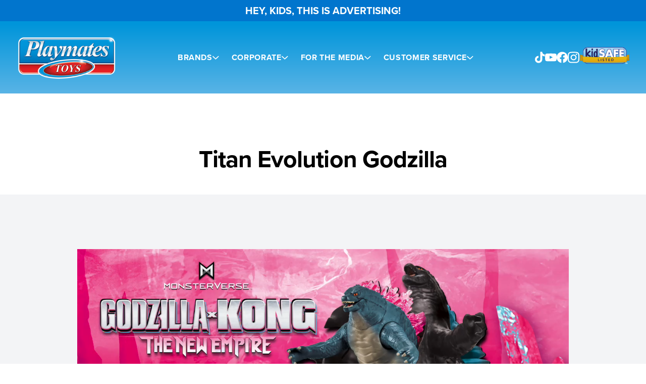

--- FILE ---
content_type: text/html; charset=UTF-8
request_url: https://playmatestoys.com/titan-evolution-godzilla/
body_size: 10222
content:
<!DOCTYPE html>
<html class="no-js" lang="en-US">
<head>
		<meta charset="UTF-8">
		<meta http-equiv="X-UA-Compatible" content="IE=Edge">
		<meta name="viewport" content="width=device-width, initial-scale=1">
		<meta name="format-detection" content="telephone=no">

<!--     <link rel="apple-touch-icon" sizes="180x180" href="/apple-touch-icon.png">
		<link rel="icon" type="image/png" sizes="32x32" href="/favicon-32x32.png">
		<link rel="icon" type="image/png" sizes="16x16" href="/favicon-16x16.png">
		<link rel="manifest" href="/site.webmanifest"> -->
		<link rel="mask-icon" href="/safari-pinned-tab.svg" color="#002f6c">
		<meta name="msapplication-TileColor" content="#002f6c">
		<meta name="theme-color" content="#ffffff">
		<meta name='robots' content='max-image-preview:large' />
	<style>img:is([sizes="auto" i], [sizes^="auto," i]) { contain-intrinsic-size: 3000px 1500px }</style>
	<link rel='dns-prefetch' href='//play.vidyard.com' />
<link rel='dns-prefetch' href='//www.googletagmanager.com' />
<script type="text/javascript">
/* <![CDATA[ */
window._wpemojiSettings = {"baseUrl":"https:\/\/s.w.org\/images\/core\/emoji\/16.0.1\/72x72\/","ext":".png","svgUrl":"https:\/\/s.w.org\/images\/core\/emoji\/16.0.1\/svg\/","svgExt":".svg","source":{"concatemoji":"https:\/\/playmatestoys.com\/wp-includes\/js\/wp-emoji-release.min.js?ver=6.8.3"}};
/*! This file is auto-generated */
!function(s,n){var o,i,e;function c(e){try{var t={supportTests:e,timestamp:(new Date).valueOf()};sessionStorage.setItem(o,JSON.stringify(t))}catch(e){}}function p(e,t,n){e.clearRect(0,0,e.canvas.width,e.canvas.height),e.fillText(t,0,0);var t=new Uint32Array(e.getImageData(0,0,e.canvas.width,e.canvas.height).data),a=(e.clearRect(0,0,e.canvas.width,e.canvas.height),e.fillText(n,0,0),new Uint32Array(e.getImageData(0,0,e.canvas.width,e.canvas.height).data));return t.every(function(e,t){return e===a[t]})}function u(e,t){e.clearRect(0,0,e.canvas.width,e.canvas.height),e.fillText(t,0,0);for(var n=e.getImageData(16,16,1,1),a=0;a<n.data.length;a++)if(0!==n.data[a])return!1;return!0}function f(e,t,n,a){switch(t){case"flag":return n(e,"\ud83c\udff3\ufe0f\u200d\u26a7\ufe0f","\ud83c\udff3\ufe0f\u200b\u26a7\ufe0f")?!1:!n(e,"\ud83c\udde8\ud83c\uddf6","\ud83c\udde8\u200b\ud83c\uddf6")&&!n(e,"\ud83c\udff4\udb40\udc67\udb40\udc62\udb40\udc65\udb40\udc6e\udb40\udc67\udb40\udc7f","\ud83c\udff4\u200b\udb40\udc67\u200b\udb40\udc62\u200b\udb40\udc65\u200b\udb40\udc6e\u200b\udb40\udc67\u200b\udb40\udc7f");case"emoji":return!a(e,"\ud83e\udedf")}return!1}function g(e,t,n,a){var r="undefined"!=typeof WorkerGlobalScope&&self instanceof WorkerGlobalScope?new OffscreenCanvas(300,150):s.createElement("canvas"),o=r.getContext("2d",{willReadFrequently:!0}),i=(o.textBaseline="top",o.font="600 32px Arial",{});return e.forEach(function(e){i[e]=t(o,e,n,a)}),i}function t(e){var t=s.createElement("script");t.src=e,t.defer=!0,s.head.appendChild(t)}"undefined"!=typeof Promise&&(o="wpEmojiSettingsSupports",i=["flag","emoji"],n.supports={everything:!0,everythingExceptFlag:!0},e=new Promise(function(e){s.addEventListener("DOMContentLoaded",e,{once:!0})}),new Promise(function(t){var n=function(){try{var e=JSON.parse(sessionStorage.getItem(o));if("object"==typeof e&&"number"==typeof e.timestamp&&(new Date).valueOf()<e.timestamp+604800&&"object"==typeof e.supportTests)return e.supportTests}catch(e){}return null}();if(!n){if("undefined"!=typeof Worker&&"undefined"!=typeof OffscreenCanvas&&"undefined"!=typeof URL&&URL.createObjectURL&&"undefined"!=typeof Blob)try{var e="postMessage("+g.toString()+"("+[JSON.stringify(i),f.toString(),p.toString(),u.toString()].join(",")+"));",a=new Blob([e],{type:"text/javascript"}),r=new Worker(URL.createObjectURL(a),{name:"wpTestEmojiSupports"});return void(r.onmessage=function(e){c(n=e.data),r.terminate(),t(n)})}catch(e){}c(n=g(i,f,p,u))}t(n)}).then(function(e){for(var t in e)n.supports[t]=e[t],n.supports.everything=n.supports.everything&&n.supports[t],"flag"!==t&&(n.supports.everythingExceptFlag=n.supports.everythingExceptFlag&&n.supports[t]);n.supports.everythingExceptFlag=n.supports.everythingExceptFlag&&!n.supports.flag,n.DOMReady=!1,n.readyCallback=function(){n.DOMReady=!0}}).then(function(){return e}).then(function(){var e;n.supports.everything||(n.readyCallback(),(e=n.source||{}).concatemoji?t(e.concatemoji):e.wpemoji&&e.twemoji&&(t(e.twemoji),t(e.wpemoji)))}))}((window,document),window._wpemojiSettings);
/* ]]> */
</script>
<link rel='stylesheet' id='sbi_styles-css' href='https://playmatestoys.com/wp-content/plugins/instagram-feed/css/sbi-styles.min.css?ver=6.10.0' type='text/css' media='all' />
<style id='wp-emoji-styles-inline-css' type='text/css'>

	img.wp-smiley, img.emoji {
		display: inline !important;
		border: none !important;
		box-shadow: none !important;
		height: 1em !important;
		width: 1em !important;
		margin: 0 0.07em !important;
		vertical-align: -0.1em !important;
		background: none !important;
		padding: 0 !important;
	}
</style>
<link rel='stylesheet' id='wp-block-library-css' href='https://playmatestoys.com/wp-includes/css/dist/block-library/style.min.css?ver=6.8.3' type='text/css' media='all' />
<style id='classic-theme-styles-inline-css' type='text/css'>
/*! This file is auto-generated */
.wp-block-button__link{color:#fff;background-color:#32373c;border-radius:9999px;box-shadow:none;text-decoration:none;padding:calc(.667em + 2px) calc(1.333em + 2px);font-size:1.125em}.wp-block-file__button{background:#32373c;color:#fff;text-decoration:none}
</style>
<style id='global-styles-inline-css' type='text/css'>
:root{--wp--preset--aspect-ratio--square: 1;--wp--preset--aspect-ratio--4-3: 4/3;--wp--preset--aspect-ratio--3-4: 3/4;--wp--preset--aspect-ratio--3-2: 3/2;--wp--preset--aspect-ratio--2-3: 2/3;--wp--preset--aspect-ratio--16-9: 16/9;--wp--preset--aspect-ratio--9-16: 9/16;--wp--preset--color--black: #000000;--wp--preset--color--cyan-bluish-gray: #abb8c3;--wp--preset--color--white: #ffffff;--wp--preset--color--pale-pink: #f78da7;--wp--preset--color--vivid-red: #cf2e2e;--wp--preset--color--luminous-vivid-orange: #ff6900;--wp--preset--color--luminous-vivid-amber: #fcb900;--wp--preset--color--light-green-cyan: #7bdcb5;--wp--preset--color--vivid-green-cyan: #00d084;--wp--preset--color--pale-cyan-blue: #8ed1fc;--wp--preset--color--vivid-cyan-blue: #0693e3;--wp--preset--color--vivid-purple: #9b51e0;--wp--preset--gradient--vivid-cyan-blue-to-vivid-purple: linear-gradient(135deg,rgba(6,147,227,1) 0%,rgb(155,81,224) 100%);--wp--preset--gradient--light-green-cyan-to-vivid-green-cyan: linear-gradient(135deg,rgb(122,220,180) 0%,rgb(0,208,130) 100%);--wp--preset--gradient--luminous-vivid-amber-to-luminous-vivid-orange: linear-gradient(135deg,rgba(252,185,0,1) 0%,rgba(255,105,0,1) 100%);--wp--preset--gradient--luminous-vivid-orange-to-vivid-red: linear-gradient(135deg,rgba(255,105,0,1) 0%,rgb(207,46,46) 100%);--wp--preset--gradient--very-light-gray-to-cyan-bluish-gray: linear-gradient(135deg,rgb(238,238,238) 0%,rgb(169,184,195) 100%);--wp--preset--gradient--cool-to-warm-spectrum: linear-gradient(135deg,rgb(74,234,220) 0%,rgb(151,120,209) 20%,rgb(207,42,186) 40%,rgb(238,44,130) 60%,rgb(251,105,98) 80%,rgb(254,248,76) 100%);--wp--preset--gradient--blush-light-purple: linear-gradient(135deg,rgb(255,206,236) 0%,rgb(152,150,240) 100%);--wp--preset--gradient--blush-bordeaux: linear-gradient(135deg,rgb(254,205,165) 0%,rgb(254,45,45) 50%,rgb(107,0,62) 100%);--wp--preset--gradient--luminous-dusk: linear-gradient(135deg,rgb(255,203,112) 0%,rgb(199,81,192) 50%,rgb(65,88,208) 100%);--wp--preset--gradient--pale-ocean: linear-gradient(135deg,rgb(255,245,203) 0%,rgb(182,227,212) 50%,rgb(51,167,181) 100%);--wp--preset--gradient--electric-grass: linear-gradient(135deg,rgb(202,248,128) 0%,rgb(113,206,126) 100%);--wp--preset--gradient--midnight: linear-gradient(135deg,rgb(2,3,129) 0%,rgb(40,116,252) 100%);--wp--preset--font-size--small: 13px;--wp--preset--font-size--medium: 20px;--wp--preset--font-size--large: 36px;--wp--preset--font-size--x-large: 42px;--wp--preset--spacing--20: 0.44rem;--wp--preset--spacing--30: 0.67rem;--wp--preset--spacing--40: 1rem;--wp--preset--spacing--50: 1.5rem;--wp--preset--spacing--60: 2.25rem;--wp--preset--spacing--70: 3.38rem;--wp--preset--spacing--80: 5.06rem;--wp--preset--shadow--natural: 6px 6px 9px rgba(0, 0, 0, 0.2);--wp--preset--shadow--deep: 12px 12px 50px rgba(0, 0, 0, 0.4);--wp--preset--shadow--sharp: 6px 6px 0px rgba(0, 0, 0, 0.2);--wp--preset--shadow--outlined: 6px 6px 0px -3px rgba(255, 255, 255, 1), 6px 6px rgba(0, 0, 0, 1);--wp--preset--shadow--crisp: 6px 6px 0px rgba(0, 0, 0, 1);}:where(.is-layout-flex){gap: 0.5em;}:where(.is-layout-grid){gap: 0.5em;}body .is-layout-flex{display: flex;}.is-layout-flex{flex-wrap: wrap;align-items: center;}.is-layout-flex > :is(*, div){margin: 0;}body .is-layout-grid{display: grid;}.is-layout-grid > :is(*, div){margin: 0;}:where(.wp-block-columns.is-layout-flex){gap: 2em;}:where(.wp-block-columns.is-layout-grid){gap: 2em;}:where(.wp-block-post-template.is-layout-flex){gap: 1.25em;}:where(.wp-block-post-template.is-layout-grid){gap: 1.25em;}.has-black-color{color: var(--wp--preset--color--black) !important;}.has-cyan-bluish-gray-color{color: var(--wp--preset--color--cyan-bluish-gray) !important;}.has-white-color{color: var(--wp--preset--color--white) !important;}.has-pale-pink-color{color: var(--wp--preset--color--pale-pink) !important;}.has-vivid-red-color{color: var(--wp--preset--color--vivid-red) !important;}.has-luminous-vivid-orange-color{color: var(--wp--preset--color--luminous-vivid-orange) !important;}.has-luminous-vivid-amber-color{color: var(--wp--preset--color--luminous-vivid-amber) !important;}.has-light-green-cyan-color{color: var(--wp--preset--color--light-green-cyan) !important;}.has-vivid-green-cyan-color{color: var(--wp--preset--color--vivid-green-cyan) !important;}.has-pale-cyan-blue-color{color: var(--wp--preset--color--pale-cyan-blue) !important;}.has-vivid-cyan-blue-color{color: var(--wp--preset--color--vivid-cyan-blue) !important;}.has-vivid-purple-color{color: var(--wp--preset--color--vivid-purple) !important;}.has-black-background-color{background-color: var(--wp--preset--color--black) !important;}.has-cyan-bluish-gray-background-color{background-color: var(--wp--preset--color--cyan-bluish-gray) !important;}.has-white-background-color{background-color: var(--wp--preset--color--white) !important;}.has-pale-pink-background-color{background-color: var(--wp--preset--color--pale-pink) !important;}.has-vivid-red-background-color{background-color: var(--wp--preset--color--vivid-red) !important;}.has-luminous-vivid-orange-background-color{background-color: var(--wp--preset--color--luminous-vivid-orange) !important;}.has-luminous-vivid-amber-background-color{background-color: var(--wp--preset--color--luminous-vivid-amber) !important;}.has-light-green-cyan-background-color{background-color: var(--wp--preset--color--light-green-cyan) !important;}.has-vivid-green-cyan-background-color{background-color: var(--wp--preset--color--vivid-green-cyan) !important;}.has-pale-cyan-blue-background-color{background-color: var(--wp--preset--color--pale-cyan-blue) !important;}.has-vivid-cyan-blue-background-color{background-color: var(--wp--preset--color--vivid-cyan-blue) !important;}.has-vivid-purple-background-color{background-color: var(--wp--preset--color--vivid-purple) !important;}.has-black-border-color{border-color: var(--wp--preset--color--black) !important;}.has-cyan-bluish-gray-border-color{border-color: var(--wp--preset--color--cyan-bluish-gray) !important;}.has-white-border-color{border-color: var(--wp--preset--color--white) !important;}.has-pale-pink-border-color{border-color: var(--wp--preset--color--pale-pink) !important;}.has-vivid-red-border-color{border-color: var(--wp--preset--color--vivid-red) !important;}.has-luminous-vivid-orange-border-color{border-color: var(--wp--preset--color--luminous-vivid-orange) !important;}.has-luminous-vivid-amber-border-color{border-color: var(--wp--preset--color--luminous-vivid-amber) !important;}.has-light-green-cyan-border-color{border-color: var(--wp--preset--color--light-green-cyan) !important;}.has-vivid-green-cyan-border-color{border-color: var(--wp--preset--color--vivid-green-cyan) !important;}.has-pale-cyan-blue-border-color{border-color: var(--wp--preset--color--pale-cyan-blue) !important;}.has-vivid-cyan-blue-border-color{border-color: var(--wp--preset--color--vivid-cyan-blue) !important;}.has-vivid-purple-border-color{border-color: var(--wp--preset--color--vivid-purple) !important;}.has-vivid-cyan-blue-to-vivid-purple-gradient-background{background: var(--wp--preset--gradient--vivid-cyan-blue-to-vivid-purple) !important;}.has-light-green-cyan-to-vivid-green-cyan-gradient-background{background: var(--wp--preset--gradient--light-green-cyan-to-vivid-green-cyan) !important;}.has-luminous-vivid-amber-to-luminous-vivid-orange-gradient-background{background: var(--wp--preset--gradient--luminous-vivid-amber-to-luminous-vivid-orange) !important;}.has-luminous-vivid-orange-to-vivid-red-gradient-background{background: var(--wp--preset--gradient--luminous-vivid-orange-to-vivid-red) !important;}.has-very-light-gray-to-cyan-bluish-gray-gradient-background{background: var(--wp--preset--gradient--very-light-gray-to-cyan-bluish-gray) !important;}.has-cool-to-warm-spectrum-gradient-background{background: var(--wp--preset--gradient--cool-to-warm-spectrum) !important;}.has-blush-light-purple-gradient-background{background: var(--wp--preset--gradient--blush-light-purple) !important;}.has-blush-bordeaux-gradient-background{background: var(--wp--preset--gradient--blush-bordeaux) !important;}.has-luminous-dusk-gradient-background{background: var(--wp--preset--gradient--luminous-dusk) !important;}.has-pale-ocean-gradient-background{background: var(--wp--preset--gradient--pale-ocean) !important;}.has-electric-grass-gradient-background{background: var(--wp--preset--gradient--electric-grass) !important;}.has-midnight-gradient-background{background: var(--wp--preset--gradient--midnight) !important;}.has-small-font-size{font-size: var(--wp--preset--font-size--small) !important;}.has-medium-font-size{font-size: var(--wp--preset--font-size--medium) !important;}.has-large-font-size{font-size: var(--wp--preset--font-size--large) !important;}.has-x-large-font-size{font-size: var(--wp--preset--font-size--x-large) !important;}
:where(.wp-block-post-template.is-layout-flex){gap: 1.25em;}:where(.wp-block-post-template.is-layout-grid){gap: 1.25em;}
:where(.wp-block-columns.is-layout-flex){gap: 2em;}:where(.wp-block-columns.is-layout-grid){gap: 2em;}
:root :where(.wp-block-pullquote){font-size: 1.5em;line-height: 1.6;}
</style>
<link rel='stylesheet' id='contact-form-7-css' href='https://playmatestoys.com/wp-content/plugins/contact-form-7/includes/css/styles.css?ver=6.1.4' type='text/css' media='all' />
<link rel='stylesheet' id='child-main-css' href='https://playmatestoys.com/wp-content/themes/playmatestoys/assets/css/main.min.css?ver=1766167982' type='text/css' media='all' />
<link rel='stylesheet' id='sc-youtube-embed-css' href='https://playmatestoys.com/wp-content/plugins/sc-youtube-embed/sc-youtube-embed.css?ver=1760379580' type='text/css' media='all' />
<script type="text/javascript" src="https://playmatestoys.com/wp-includes/js/jquery/jquery.min.js?ver=3.7.1" id="jquery-core-js"></script>
<script type="text/javascript" src="https://playmatestoys.com/wp-includes/js/jquery/jquery-migrate.min.js?ver=3.4.1" id="jquery-migrate-js"></script>
<link rel="https://api.w.org/" href="https://playmatestoys.com/wp-json/" /><link rel="alternate" title="JSON" type="application/json" href="https://playmatestoys.com/wp-json/wp/v2/pages/1454" /><link rel="EditURI" type="application/rsd+xml" title="RSD" href="https://playmatestoys.com/xmlrpc.php?rsd" />
<link rel="canonical" href="https://playmatestoys.com/titan-evolution-godzilla/" />
<link rel='shortlink' href='https://playmatestoys.com/?p=1454' />
<link rel="alternate" title="oEmbed (JSON)" type="application/json+oembed" href="https://playmatestoys.com/wp-json/oembed/1.0/embed?url=https%3A%2F%2Fplaymatestoys.com%2Ftitan-evolution-godzilla%2F" />
<link rel="alternate" title="oEmbed (XML)" type="text/xml+oembed" href="https://playmatestoys.com/wp-json/oembed/1.0/embed?url=https%3A%2F%2Fplaymatestoys.com%2Ftitan-evolution-godzilla%2F&#038;format=xml" />
<meta name="generator" content="Site Kit by Google 1.168.0" /><title>Titan Evolution Godzilla &#8208; Playmates Toys </title>
<!-- Google Tag Manager snippet added by Site Kit -->
<script type="text/javascript">
/* <![CDATA[ */

			( function( w, d, s, l, i ) {
				w[l] = w[l] || [];
				w[l].push( {'gtm.start': new Date().getTime(), event: 'gtm.js'} );
				var f = d.getElementsByTagName( s )[0],
					j = d.createElement( s ), dl = l != 'dataLayer' ? '&l=' + l : '';
				j.async = true;
				j.src = 'https://www.googletagmanager.com/gtm.js?id=' + i + dl;
				f.parentNode.insertBefore( j, f );
			} )( window, document, 'script', 'dataLayer', 'GTM-K9K5WGRP' );
			
/* ]]> */
</script>

<!-- End Google Tag Manager snippet added by Site Kit -->
		<style type="text/css" id="wp-custom-css">
			#sb_instagram #sbi_images {
	padding: 0;
}

html body.brand-mighty-morphin-power-rangers .hero-banner-wrapper .hero-banner-inner {
	background-size: 1486px;
}		</style>
		</head>
<body class="wp-singular page-template page-template-template-video page-template-template-video-php page page-id-1454 wp-theme-playmatestoys page-titan-evolution-godzilla">
			<!-- Google Tag Manager (noscript) snippet added by Site Kit -->
		<noscript>
			<iframe src="https://www.googletagmanager.com/ns.html?id=GTM-K9K5WGRP" height="0" width="0" style="display:none;visibility:hidden"></iframe>
		</noscript>
		<!-- End Google Tag Manager (noscript) snippet added by Site Kit -->
			<a class="sr-only sr-only-focusable" href="#content">Skip to content</a>

	<div class="overall-content-wrapper">
		<header class="site-header">
			<div class="advertising-message-wrapper"><div class="advertising-message">Hey, kids, this is advertising!</div></div><div class="container header__inner"><div class="header-left">
	<a class="header__branding" href="https://playmatestoys.com/"><img class="site-logo" srcset="https://playmatestoys.com/wp-content/uploads/2023/06/Playmates_logo_hires-200x93@2x.png 2x" src="https://playmatestoys.com/wp-content/uploads/2023/06/Playmates_logo_hires-200x93.png" alt="Playmates_logo_hires"><span class="sr-only">Playmates Toys</span></a></div>
<div class="header-center">
	<div id="main-menu-toggle"><input class="hamburger checkbox" type="checkbox" /><span class="hamburger first"></span><span class="hamburger middle"></span><span class="hamburger last"></span><ul id="menu-main-menu" class="main_menu_layout"><li id="menu-item-54" class="nav-brands menu-item-has-children menu-item menu-item-type-custom menu-item-object-custom menu-item-54"><a href="#">Brands</a><ul class="sub-menu"><div class="container"><li><a href="https://playmatestoys.com/brand/team-mekbots-animal-rescue/"><img class="" srcset="https://playmatestoys.com/wp-content/uploads/2025/11/Mekbots_homebutton_gorilla.png 2x" src="https://playmatestoys.com/wp-content/uploads/2025/11/Mekbots_homebutton_gorilla-225x225.png" alt="Mekbots_homebutton_gorilla"> <span class="brand-title">Team Mekbots: Animal Rescue</span></a></li><li><a href="https://playmatestoys.com/brand/mighty-morphin-power-rangers/"><img class="" srcset="https://playmatestoys.com/wp-content/uploads/2025/03/MMPR_home-button.png 2x" src="https://playmatestoys.com/wp-content/uploads/2025/03/MMPR_home-button-225x225.png" alt="MMPR_home-button"> <span class="brand-title">Mighty Morphin Power Rangers</span></a></li><li><a href="https://playmatestoys.com/brand/teenage-mutant-ninja-turtles-mutant-mayhem/"><img class="" srcset="https://playmatestoys.com/wp-content/uploads/2023/06/MM-TMNT_brand_icon_600px-225x225@2x.png 2x" src="https://playmatestoys.com/wp-content/uploads/2023/06/MM-TMNT_brand_icon_600px-225x225.png" alt="MM-TMNT_brand_icon_600px"> <span class="brand-title">Teenage Mutant Ninja Turtles: Mutant Mayhem</span></a></li><li><a href="https://playmatestoys.com/brand/tales-of-the-teenage-mutant-ninja-turtles/"><img class="" srcset="https://playmatestoys.com/wp-content/uploads/2024/08/ToTMNT_brand_icon.png 2x" src="https://playmatestoys.com/wp-content/uploads/2024/08/ToTMNT_brand_icon-225x225.png" alt="ToTMNT_brand_icon"> <span class="brand-title">Tales of the Teenage Mutant Ninja Turtles</span></a></li><li><a href="https://playmatestoys.com/brand/classic-teenage-mutant-ninja-turtles/"><img class="" srcset="https://playmatestoys.com/wp-content/uploads/2023/06/Classic-TMNT_brand_icon_600px-225x225@2x.png 2x" src="https://playmatestoys.com/wp-content/uploads/2023/06/Classic-TMNT_brand_icon_600px-225x225.png" alt="Classic-TMNT_brand_icon_600px"> <span class="brand-title">Classic Teenage Mutant Ninja Turtles</span></a></li><li><a href="https://playmatestoys.com/brand/godzilla-x-kong-the-new-empire/"><img class="" srcset="https://playmatestoys.com/wp-content/uploads/2024/02/MV_Circular-Thumbnail_600x600.png 2x" src="https://playmatestoys.com/wp-content/uploads/2024/02/MV_Circular-Thumbnail_600x600-225x225.png" alt="MV_Circular Thumbnail_600x600"> <span class="brand-title">Monsterverse</span></a></li><li><a href="https://playmatestoys.com/brand/stuntman-stu/"><img class="" srcset="https://playmatestoys.com/wp-content/uploads/2025/09/StuntmanStu_home_button2.png 2x" src="https://playmatestoys.com/wp-content/uploads/2025/09/StuntmanStu_home_button2-225x225.png" alt="StuntmanStu_home_button2"> <span class="brand-title">Stuntman Stu</span></a></li><li><a href="https://playmatestoys.com/brand/miraculous-ladybug/"><img class="" srcset="https://playmatestoys.com/wp-content/uploads/2023/06/MLB_homepg_button725b.png 2x" src="https://playmatestoys.com/wp-content/uploads/2023/06/MLB_homepg_button725b-225x225.png" alt="MLB_homepg_button725b"> <span class="brand-title">Miraculous Ladybug</span></a></li><li><a href="https://playmatestoys.com/brand/winx-club/"><img class="" srcset="https://playmatestoys.com/wp-content/uploads/2025/09/Winx_home_button3.png 2x" src="https://playmatestoys.com/wp-content/uploads/2025/09/Winx_home_button3-225x225.png" alt="Winx_home_button3"> <span class="brand-title">Winx Club</span></a></li></div></ul></li>
<li id="menu-item-55" class="menu-item menu-item-type-custom menu-item-object-custom menu-item-has-children menu-item-55"><a href="#">Corporate</a>
<ul class="sub-menu">
	<li id="menu-item-79" class="menu-item menu-item-type-post_type menu-item-object-page menu-item-79"><a href="https://playmatestoys.com/about-us/">About Us</a></li>
	<li id="menu-item-370" class="menu-item menu-item-type-post_type menu-item-object-page menu-item-370"><a href="https://playmatestoys.com/directors-sr-management/">Directors &#038; Sr. Management</a></li>
	<li id="menu-item-1436" class="menu-item menu-item-type-custom menu-item-object-custom menu-item-1436"><a href="https://ir.playmatestoys.com/en/stockinfo.php">Investor Relations</a></li>
	<li id="menu-item-1515" class="menu-item menu-item-type-custom menu-item-object-custom menu-item-1515"><a href="https://ir.playmatestoys.com/tc/stockquote.php">投資者資訊</a></li>
</ul>
</li>
<li id="menu-item-56" class="menu-item menu-item-type-custom menu-item-object-custom menu-item-has-children menu-item-56"><a href="#">For the Media</a>
<ul class="sub-menu">
	<li id="menu-item-76" class="menu-item menu-item-type-post_type menu-item-object-page menu-item-76"><a href="https://playmatestoys.com/corporate-assets/">Corporate Assets</a></li>
	<li id="menu-item-75" class="menu-item menu-item-type-post_type menu-item-object-page menu-item-75"><a href="https://playmatestoys.com/media-contact-form/">Media Contact Form</a></li>
</ul>
</li>
<li id="menu-item-57" class="menu-item menu-item-type-custom menu-item-object-custom menu-item-has-children menu-item-57"><a href="#">Customer Service</a>
<ul class="sub-menu">
	<li id="menu-item-74" class="menu-item menu-item-type-post_type menu-item-object-page menu-item-74"><a href="https://playmatestoys.com/contact-us/">Contact Us</a></li>
</ul>
</li>
</ul></div></div>
<div class="header-right">
	<div class="social-nav"><a class="tiktok" href="https://www.tiktok.com/@playmatestoys"><svg width="21" height="23" viewBox="0 0 21 23" fill="none" xmlns="http://www.w3.org/2000/svg">
<path d="M15.3613 0.601074H11.4851V15.5866C11.4851 17.3721 9.99426 18.8388 8.139 18.8388C6.28374 18.8388 4.79291 17.3721 4.79291 15.5866C4.79291 13.833 6.25061 12.3981 8.03963 12.3344V8.5721C4.09719 8.63584 0.916748 11.7286 0.916748 15.5866C0.916748 19.4765 4.16344 22.6011 8.17214 22.6011C12.1808 22.6011 15.4275 19.4446 15.4275 15.5866V7.90251C16.8852 8.92282 18.6742 9.52861 20.5626 9.56051V5.79818C17.6472 5.70253 15.3613 3.40687 15.3613 0.601074Z" fill="white"/>
</svg>
</a><a class="youtube" href="https://www.youtube.com/@ThePlaymatesToys"><svg width="23" height="17" viewBox="0 0 23 17" fill="none" xmlns="http://www.w3.org/2000/svg">
<path d="M22.7711 4.20146C22.7711 4.20146 22.5465 2.68467 21.8547 2.01865C20.9788 1.14209 19.9995 1.13779 19.5502 1.08623C16.3338 0.862793 11.5047 0.862793 11.5047 0.862793H11.4958C11.4958 0.862793 6.66665 0.862793 3.45024 1.08623C3.00103 1.13779 2.02173 1.14209 1.14575 2.01865C0.453955 2.68467 0.233838 4.20146 0.233838 4.20146C0.233838 4.20146 0.000244141 5.98467 0.000244141 7.76357V9.43076C0.000244141 11.2097 0.229346 12.9929 0.229346 12.9929C0.229346 12.9929 0.453955 14.5097 1.14126 15.1757C2.01724 16.0522 3.16724 16.0222 3.67935 16.1167C5.52114 16.2843 11.5002 16.3358 11.5002 16.3358C11.5002 16.3358 16.3338 16.3272 19.5502 16.1081C19.9995 16.0565 20.9788 16.0522 21.8547 15.1757C22.5465 14.5097 22.7711 12.9929 22.7711 12.9929C22.7711 12.9929 23.0002 11.214 23.0002 9.43076V7.76357C23.0002 5.98467 22.7711 4.20146 22.7711 4.20146ZM9.12388 11.4546V5.27139L15.3366 8.37373L9.12388 11.4546Z" fill="white"/>
</svg>
</a><a class="facebook" href="https://www.facebook.com/ThePlaymatesToys/"><svg width="22" height="23" viewBox="0 0 22 23" fill="none" xmlns="http://www.w3.org/2000/svg">
<path d="M22 11.6011C22 5.52594 17.0751 0.601074 11 0.601074C4.92486 0.601074 0 5.52594 0 11.6011C0 17.0914 4.02252 21.6422 9.28125 22.4674V14.7808H6.48828V11.6011H9.28125V9.17764C9.28125 6.42076 10.9235 4.89795 13.4361 4.89795C14.6392 4.89795 15.8984 5.11279 15.8984 5.11279V7.81982H14.5114C13.145 7.81982 12.7188 8.66781 12.7188 9.53857V11.6011H15.7695L15.2818 14.7808H12.7188V22.4674C17.9775 21.6422 22 17.0914 22 11.6011Z" fill="white"/>
</svg>
</a><a class="instagram" href="https://www.instagram.com/playmatestoysinc"><svg xmlns="http://www.w3.org/2000/svg" width="23" height="23" viewBox="0 0 23 23" fill="none">
<path d="M11.5 2.58145C14.5727 2.58145 14.9365 2.59434 16.1449 2.6459C17.268 2.69316 17.8744 2.87363 18.2787 3.02402C18.8133 3.22168 19.1996 3.4623 19.5994 3.84473C20.0037 4.23145 20.2508 4.59668 20.4574 5.10801C20.6147 5.49473 20.8033 6.0791 20.8527 7.14902C20.9066 8.30918 20.9201 8.65723 20.9201 11.592C20.9201 14.5311 20.9066 14.8791 20.8527 16.035C20.8033 17.1092 20.6147 17.6893 20.4574 18.076C20.2508 18.5873 19.9992 18.9568 19.5994 19.3393C19.1951 19.726 18.8133 19.9623 18.2787 20.16C17.8744 20.3104 17.2635 20.4908 16.1449 20.5381C14.932 20.5896 14.5682 20.6025 11.5 20.6025C8.42734 20.6025 8.06348 20.5896 6.85508 20.5381C5.73203 20.4908 5.12559 20.3104 4.72129 20.16C4.18672 19.9623 3.80039 19.7217 3.40059 19.3393C2.99629 18.9525 2.74922 18.5873 2.54258 18.076C2.38535 17.6893 2.19668 17.1049 2.14727 16.035C2.09336 14.8748 2.07988 14.5268 2.07988 11.592C2.07988 8.65293 2.09336 8.30488 2.14727 7.14902C2.19668 6.0748 2.38535 5.49473 2.54258 5.10801C2.74922 4.59668 3.00078 4.22715 3.40059 3.84473C3.80488 3.45801 4.18672 3.22168 4.72129 3.02402C5.12559 2.87363 5.73652 2.69316 6.85508 2.6459C8.06348 2.59434 8.42734 2.58145 11.5 2.58145ZM11.5 0.600586C8.37793 0.600586 7.98711 0.613477 6.76074 0.665039C5.53887 0.716602 4.69883 0.905664 3.97109 1.17637C3.21191 1.45996 2.56953 1.83379 1.93164 2.44824C1.28926 3.0584 0.898438 3.67285 0.601953 4.39473C0.318945 5.09512 0.121289 5.89434 0.0673828 7.06309C0.0134766 8.24043 0 8.61426 0 11.6006C0 14.5869 0.0134766 14.9607 0.0673828 16.1338C0.121289 17.3025 0.318945 18.1061 0.601953 18.8021C0.898438 19.5283 1.28926 20.1428 1.93164 20.7529C2.56953 21.3631 3.21191 21.7412 3.9666 22.0205C4.69883 22.2912 5.53438 22.4803 6.75625 22.5318C7.98262 22.5834 8.37344 22.5963 11.4955 22.5963C14.6176 22.5963 15.0084 22.5834 16.2348 22.5318C17.4566 22.4803 18.2967 22.2912 19.0244 22.0205C19.7791 21.7412 20.4215 21.3631 21.0594 20.7529C21.6973 20.1428 22.0926 19.5283 22.3846 18.8064C22.6676 18.1061 22.8652 17.3068 22.9191 16.1381C22.973 14.965 22.9865 14.5912 22.9865 11.6049C22.9865 8.61856 22.973 8.24473 22.9191 7.07168C22.8652 5.90293 22.6676 5.09941 22.3846 4.40332C22.1016 3.67285 21.7107 3.0584 21.0684 2.44824C20.4305 1.83809 19.7881 1.45996 19.0334 1.18066C18.3012 0.909961 17.4656 0.720898 16.2438 0.669336C15.0129 0.613477 14.6221 0.600586 11.5 0.600586Z" fill="white"/>
<path d="M3.01992 1.72637C3.01992 2.45684 2.4 3.04551 1.64082 3.04551C0.877149 3.04551 0.261719 2.45254 0.261719 1.72637C0.261719 0.995899 0.881641 0.407227 1.64082 0.407227C2.4 0.407227 3.01992 1.0002 3.01992 1.72637Z" fill="white" style="transform: translate(15.5px, 3.75px);"/>
<path d="M6.5 0.951172C3.23867 0.951172 0.592773 3.48203 0.592773 6.60156C0.592773 9.72109 3.23867 12.252 6.5 12.252C9.76133 12.252 12.4072 9.72109 12.4072 6.60156C12.4072 3.48203 9.76133 0.951172 6.5 0.951172ZM6.5 10.2668C4.38418 10.2668 2.66816 8.62539 2.66816 6.60156C2.66816 4.57773 4.38418 2.93633 6.5 2.93633C8.61582 2.93633 10.3318 4.57773 10.3318 6.60156C10.3318 8.62539 8.61582 10.2668 6.5 10.2668Z" fill="white" style="transform: translate(5px, 5px);"/>
</svg></a></div>	<a class="kidsafe_image" href="https://www.kidsafeseal.com/certifiedproducts/playmatestoys.html" target="_blank"><img border="0" width="588" alt="PlaymatesToys.com is a member of the kidSAFE Seal Program." src="https://www.kidsafeseal.com/sealimage/1625736494533064925/playmatestoys_extralarge_whitetm.png"></a></div>
</div>		</header>

		<main class="main" id="content">
<div class="page-builder"><div class="container"><div class="page-title"><h1>Titan Evolution Godzilla</h1></div></div><div class="page-builder-section template-video"><div class="container tight"><video src="https://playmatestoys.com/wp-content/uploads/2023/12/Titan-Evolution-Godzilla-Instructional.mp4" controls></video></div></div><div class="bottom-spacer"></div></div>		</main>

		<footer id="site-footer" class="site-footer">
						<div class="container footer__inner"><div class="footer-left"><div class="footer-copyright">&copy; 2026 Playmates Toys Limited.  All rights reserved.</div><div class="footer-limited-liability">Playmates Toys Limited (Incorporated in Bermuda with limited Liability)</div></div><div class="footer-right"><ul id="menu-footer-nav" class="menu"><li id="menu-item-103" class="menu-item menu-item-type-post_type menu-item-object-page menu-item-103"><a href="https://playmatestoys.com/contact-us/">Contact Us</a></li>
<li id="menu-item-100" class="menu-item menu-item-type-post_type menu-item-object-page menu-item-100"><a href="https://playmatestoys.com/terms/">Terms</a></li>
<li id="menu-item-102" class="menu-item menu-item-type-post_type menu-item-object-page menu-item-privacy-policy menu-item-102"><a rel="privacy-policy" href="https://playmatestoys.com/privacy/">Privacy</a></li>
</ul></div></div><div id="external-popup"><div class="external-popup-header"><div class="external-popup-close close-button"><svg xmlns="http://www.w3.org/2000/svg" width="35" height="35" viewBox="0 0 35 35" fill="none">
	<g id="close button" filter="url(#filter0_b_5626_183710)">
		<rect x="36" y="36" width="33" height="33" rx="17.5" transform="rotate(-180 35 35)" fill="#E81F23"/>
		<g id="Group 73" transform="translate(.5, -1)" >
			<line id="Line 1" x1="1" y1="-1" x2="19.2411" y2="-1" transform="matrix(0.717897 0.696149 -0.717897 0.696149 9.00049 12)" stroke="white" stroke-width="2" stroke-linecap="round"/>
			<line id="Line 2" x1="1" y1="-1" x2="19.2411" y2="-1" transform="matrix(-0.717897 0.696149 -0.717897 -0.696149 23.5312 11)" stroke="white" stroke-width="2" stroke-linecap="round"/>
		</g>
		<rect x="34" y="34" width="33" height="33" rx="16.5" transform="rotate(-180 34 34)" stroke="white" stroke-width="2"/>
	</g>
	<defs>
		<filter id="filter0_b_5626_183710" x="-8" y="-8" width="51" height="51" filterUnits="userSpaceOnUse" color-interpolation-filters="sRGB">
			<feFlood flood-opacity="0" result="BackgroundImageFix"/>
			<feGaussianBlur in="BackgroundImageFix" stdDeviation="4"/>
			<feComposite in2="SourceAlpha" operator="in" result="effect1_backgroundBlur_5626_183710"/>
			<feBlend mode="normal" in="SourceGraphic" in2="effect1_backgroundBlur_5626_183710" result="shape"/>
		</filter>
	</defs>
</svg></div>You’re about to leave the Playmates Toys website.</div><div class="external-popup-body"><div class="external-popup-body-top">Other websites may contain shopping or other content that is not under Playmates Toys' control and may be inappropriate for children under 13.</div><div class="external-popup-body-middle">Continue to <a id="external-popup-link" href="#" target="_blank">external link</a></div><div class="external-popup-body-bottom"><span class="external-popup-close">Stay here.</span></div></div></div><div id="external-popup-bg"></div>		</footer>
	</div><!-- overall-content-wrapper -->

	<script type="speculationrules">
{"prefetch":[{"source":"document","where":{"and":[{"href_matches":"\/*"},{"not":{"href_matches":["\/wp-*.php","\/wp-admin\/*","\/wp-content\/uploads\/*","\/wp-content\/*","\/wp-content\/plugins\/*","\/wp-content\/themes\/playmatestoys\/*","\/*\\?(.+)"]}},{"not":{"selector_matches":"a[rel~=\"nofollow\"]"}},{"not":{"selector_matches":".no-prefetch, .no-prefetch a"}}]},"eagerness":"conservative"}]}
</script>
<!-- Instagram Feed JS -->
<script type="text/javascript">
var sbiajaxurl = "https://playmatestoys.com/wp-admin/admin-ajax.php";
</script>
<script type="text/javascript" src="https://playmatestoys.com/wp-includes/js/dist/hooks.min.js?ver=4d63a3d491d11ffd8ac6" id="wp-hooks-js"></script>
<script type="text/javascript" src="https://playmatestoys.com/wp-includes/js/dist/i18n.min.js?ver=5e580eb46a90c2b997e6" id="wp-i18n-js"></script>
<script type="text/javascript" id="wp-i18n-js-after">
/* <![CDATA[ */
wp.i18n.setLocaleData( { 'text direction\u0004ltr': [ 'ltr' ] } );
/* ]]> */
</script>
<script type="text/javascript" src="https://playmatestoys.com/wp-content/plugins/contact-form-7/includes/swv/js/index.js?ver=6.1.4" id="swv-js"></script>
<script type="text/javascript" id="contact-form-7-js-before">
/* <![CDATA[ */
var wpcf7 = {
    "api": {
        "root": "https:\/\/playmatestoys.com\/wp-json\/",
        "namespace": "contact-form-7\/v1"
    },
    "cached": 1
};
/* ]]> */
</script>
<script type="text/javascript" src="https://playmatestoys.com/wp-content/plugins/contact-form-7/includes/js/index.js?ver=6.1.4" id="contact-form-7-js"></script>
<script type="text/javascript" src="https://playmatestoys.com/wp-content/themes/playmatestoys/assets/js/main.min.js?ver=1721271318" id="child-main-js"></script>
<script type="text/javascript" src="https://www.google.com/recaptcha/api.js?render=6LfAVScpAAAAACjl8wMknUyF8d00GedQXT03WSZs&amp;ver=3.0" id="google-recaptcha-js"></script>
<script type="text/javascript" src="https://playmatestoys.com/wp-includes/js/dist/vendor/wp-polyfill.min.js?ver=3.15.0" id="wp-polyfill-js"></script>
<script type="text/javascript" id="wpcf7-recaptcha-js-before">
/* <![CDATA[ */
var wpcf7_recaptcha = {
    "sitekey": "6LfAVScpAAAAACjl8wMknUyF8d00GedQXT03WSZs",
    "actions": {
        "homepage": "homepage",
        "contactform": "contactform"
    }
};
/* ]]> */
</script>
<script type="text/javascript" src="https://playmatestoys.com/wp-content/plugins/contact-form-7/modules/recaptcha/index.js?ver=6.1.4" id="wpcf7-recaptcha-js"></script>
<script type="text/javascript" src="https://playmatestoys.com/wp-content/plugins/sc-youtube-embed/sc-youtube-embed.js?ver=1760379580" id="sc-youtube-embed-js"></script>
<script type="text/javascript" src="https://play.vidyard.com/embed/v4.js?ver=1760379580" id="sc-youtube-embed-vidyard-js"></script>

<script>(function(){function c(){var b=a.contentDocument||a.contentWindow.document;if(b){var d=b.createElement('script');d.innerHTML="window.__CF$cv$params={r:'9c0fc8c9fc81ae97',t:'MTc2ODkyNDgyMi4wMDAwMDA='};var a=document.createElement('script');a.nonce='';a.src='/cdn-cgi/challenge-platform/scripts/jsd/main.js';document.getElementsByTagName('head')[0].appendChild(a);";b.getElementsByTagName('head')[0].appendChild(d)}}if(document.body){var a=document.createElement('iframe');a.height=1;a.width=1;a.style.position='absolute';a.style.top=0;a.style.left=0;a.style.border='none';a.style.visibility='hidden';document.body.appendChild(a);if('loading'!==document.readyState)c();else if(window.addEventListener)document.addEventListener('DOMContentLoaded',c);else{var e=document.onreadystatechange||function(){};document.onreadystatechange=function(b){e(b);'loading'!==document.readyState&&(document.onreadystatechange=e,c())}}}})();</script></body>
</html>

--- FILE ---
content_type: text/html; charset=utf-8
request_url: https://www.google.com/recaptcha/api2/anchor?ar=1&k=6LfAVScpAAAAACjl8wMknUyF8d00GedQXT03WSZs&co=aHR0cHM6Ly9wbGF5bWF0ZXN0b3lzLmNvbTo0NDM.&hl=en&v=PoyoqOPhxBO7pBk68S4YbpHZ&size=invisible&anchor-ms=20000&execute-ms=30000&cb=3pd2plrezgvw
body_size: 48837
content:
<!DOCTYPE HTML><html dir="ltr" lang="en"><head><meta http-equiv="Content-Type" content="text/html; charset=UTF-8">
<meta http-equiv="X-UA-Compatible" content="IE=edge">
<title>reCAPTCHA</title>
<style type="text/css">
/* cyrillic-ext */
@font-face {
  font-family: 'Roboto';
  font-style: normal;
  font-weight: 400;
  font-stretch: 100%;
  src: url(//fonts.gstatic.com/s/roboto/v48/KFO7CnqEu92Fr1ME7kSn66aGLdTylUAMa3GUBHMdazTgWw.woff2) format('woff2');
  unicode-range: U+0460-052F, U+1C80-1C8A, U+20B4, U+2DE0-2DFF, U+A640-A69F, U+FE2E-FE2F;
}
/* cyrillic */
@font-face {
  font-family: 'Roboto';
  font-style: normal;
  font-weight: 400;
  font-stretch: 100%;
  src: url(//fonts.gstatic.com/s/roboto/v48/KFO7CnqEu92Fr1ME7kSn66aGLdTylUAMa3iUBHMdazTgWw.woff2) format('woff2');
  unicode-range: U+0301, U+0400-045F, U+0490-0491, U+04B0-04B1, U+2116;
}
/* greek-ext */
@font-face {
  font-family: 'Roboto';
  font-style: normal;
  font-weight: 400;
  font-stretch: 100%;
  src: url(//fonts.gstatic.com/s/roboto/v48/KFO7CnqEu92Fr1ME7kSn66aGLdTylUAMa3CUBHMdazTgWw.woff2) format('woff2');
  unicode-range: U+1F00-1FFF;
}
/* greek */
@font-face {
  font-family: 'Roboto';
  font-style: normal;
  font-weight: 400;
  font-stretch: 100%;
  src: url(//fonts.gstatic.com/s/roboto/v48/KFO7CnqEu92Fr1ME7kSn66aGLdTylUAMa3-UBHMdazTgWw.woff2) format('woff2');
  unicode-range: U+0370-0377, U+037A-037F, U+0384-038A, U+038C, U+038E-03A1, U+03A3-03FF;
}
/* math */
@font-face {
  font-family: 'Roboto';
  font-style: normal;
  font-weight: 400;
  font-stretch: 100%;
  src: url(//fonts.gstatic.com/s/roboto/v48/KFO7CnqEu92Fr1ME7kSn66aGLdTylUAMawCUBHMdazTgWw.woff2) format('woff2');
  unicode-range: U+0302-0303, U+0305, U+0307-0308, U+0310, U+0312, U+0315, U+031A, U+0326-0327, U+032C, U+032F-0330, U+0332-0333, U+0338, U+033A, U+0346, U+034D, U+0391-03A1, U+03A3-03A9, U+03B1-03C9, U+03D1, U+03D5-03D6, U+03F0-03F1, U+03F4-03F5, U+2016-2017, U+2034-2038, U+203C, U+2040, U+2043, U+2047, U+2050, U+2057, U+205F, U+2070-2071, U+2074-208E, U+2090-209C, U+20D0-20DC, U+20E1, U+20E5-20EF, U+2100-2112, U+2114-2115, U+2117-2121, U+2123-214F, U+2190, U+2192, U+2194-21AE, U+21B0-21E5, U+21F1-21F2, U+21F4-2211, U+2213-2214, U+2216-22FF, U+2308-230B, U+2310, U+2319, U+231C-2321, U+2336-237A, U+237C, U+2395, U+239B-23B7, U+23D0, U+23DC-23E1, U+2474-2475, U+25AF, U+25B3, U+25B7, U+25BD, U+25C1, U+25CA, U+25CC, U+25FB, U+266D-266F, U+27C0-27FF, U+2900-2AFF, U+2B0E-2B11, U+2B30-2B4C, U+2BFE, U+3030, U+FF5B, U+FF5D, U+1D400-1D7FF, U+1EE00-1EEFF;
}
/* symbols */
@font-face {
  font-family: 'Roboto';
  font-style: normal;
  font-weight: 400;
  font-stretch: 100%;
  src: url(//fonts.gstatic.com/s/roboto/v48/KFO7CnqEu92Fr1ME7kSn66aGLdTylUAMaxKUBHMdazTgWw.woff2) format('woff2');
  unicode-range: U+0001-000C, U+000E-001F, U+007F-009F, U+20DD-20E0, U+20E2-20E4, U+2150-218F, U+2190, U+2192, U+2194-2199, U+21AF, U+21E6-21F0, U+21F3, U+2218-2219, U+2299, U+22C4-22C6, U+2300-243F, U+2440-244A, U+2460-24FF, U+25A0-27BF, U+2800-28FF, U+2921-2922, U+2981, U+29BF, U+29EB, U+2B00-2BFF, U+4DC0-4DFF, U+FFF9-FFFB, U+10140-1018E, U+10190-1019C, U+101A0, U+101D0-101FD, U+102E0-102FB, U+10E60-10E7E, U+1D2C0-1D2D3, U+1D2E0-1D37F, U+1F000-1F0FF, U+1F100-1F1AD, U+1F1E6-1F1FF, U+1F30D-1F30F, U+1F315, U+1F31C, U+1F31E, U+1F320-1F32C, U+1F336, U+1F378, U+1F37D, U+1F382, U+1F393-1F39F, U+1F3A7-1F3A8, U+1F3AC-1F3AF, U+1F3C2, U+1F3C4-1F3C6, U+1F3CA-1F3CE, U+1F3D4-1F3E0, U+1F3ED, U+1F3F1-1F3F3, U+1F3F5-1F3F7, U+1F408, U+1F415, U+1F41F, U+1F426, U+1F43F, U+1F441-1F442, U+1F444, U+1F446-1F449, U+1F44C-1F44E, U+1F453, U+1F46A, U+1F47D, U+1F4A3, U+1F4B0, U+1F4B3, U+1F4B9, U+1F4BB, U+1F4BF, U+1F4C8-1F4CB, U+1F4D6, U+1F4DA, U+1F4DF, U+1F4E3-1F4E6, U+1F4EA-1F4ED, U+1F4F7, U+1F4F9-1F4FB, U+1F4FD-1F4FE, U+1F503, U+1F507-1F50B, U+1F50D, U+1F512-1F513, U+1F53E-1F54A, U+1F54F-1F5FA, U+1F610, U+1F650-1F67F, U+1F687, U+1F68D, U+1F691, U+1F694, U+1F698, U+1F6AD, U+1F6B2, U+1F6B9-1F6BA, U+1F6BC, U+1F6C6-1F6CF, U+1F6D3-1F6D7, U+1F6E0-1F6EA, U+1F6F0-1F6F3, U+1F6F7-1F6FC, U+1F700-1F7FF, U+1F800-1F80B, U+1F810-1F847, U+1F850-1F859, U+1F860-1F887, U+1F890-1F8AD, U+1F8B0-1F8BB, U+1F8C0-1F8C1, U+1F900-1F90B, U+1F93B, U+1F946, U+1F984, U+1F996, U+1F9E9, U+1FA00-1FA6F, U+1FA70-1FA7C, U+1FA80-1FA89, U+1FA8F-1FAC6, U+1FACE-1FADC, U+1FADF-1FAE9, U+1FAF0-1FAF8, U+1FB00-1FBFF;
}
/* vietnamese */
@font-face {
  font-family: 'Roboto';
  font-style: normal;
  font-weight: 400;
  font-stretch: 100%;
  src: url(//fonts.gstatic.com/s/roboto/v48/KFO7CnqEu92Fr1ME7kSn66aGLdTylUAMa3OUBHMdazTgWw.woff2) format('woff2');
  unicode-range: U+0102-0103, U+0110-0111, U+0128-0129, U+0168-0169, U+01A0-01A1, U+01AF-01B0, U+0300-0301, U+0303-0304, U+0308-0309, U+0323, U+0329, U+1EA0-1EF9, U+20AB;
}
/* latin-ext */
@font-face {
  font-family: 'Roboto';
  font-style: normal;
  font-weight: 400;
  font-stretch: 100%;
  src: url(//fonts.gstatic.com/s/roboto/v48/KFO7CnqEu92Fr1ME7kSn66aGLdTylUAMa3KUBHMdazTgWw.woff2) format('woff2');
  unicode-range: U+0100-02BA, U+02BD-02C5, U+02C7-02CC, U+02CE-02D7, U+02DD-02FF, U+0304, U+0308, U+0329, U+1D00-1DBF, U+1E00-1E9F, U+1EF2-1EFF, U+2020, U+20A0-20AB, U+20AD-20C0, U+2113, U+2C60-2C7F, U+A720-A7FF;
}
/* latin */
@font-face {
  font-family: 'Roboto';
  font-style: normal;
  font-weight: 400;
  font-stretch: 100%;
  src: url(//fonts.gstatic.com/s/roboto/v48/KFO7CnqEu92Fr1ME7kSn66aGLdTylUAMa3yUBHMdazQ.woff2) format('woff2');
  unicode-range: U+0000-00FF, U+0131, U+0152-0153, U+02BB-02BC, U+02C6, U+02DA, U+02DC, U+0304, U+0308, U+0329, U+2000-206F, U+20AC, U+2122, U+2191, U+2193, U+2212, U+2215, U+FEFF, U+FFFD;
}
/* cyrillic-ext */
@font-face {
  font-family: 'Roboto';
  font-style: normal;
  font-weight: 500;
  font-stretch: 100%;
  src: url(//fonts.gstatic.com/s/roboto/v48/KFO7CnqEu92Fr1ME7kSn66aGLdTylUAMa3GUBHMdazTgWw.woff2) format('woff2');
  unicode-range: U+0460-052F, U+1C80-1C8A, U+20B4, U+2DE0-2DFF, U+A640-A69F, U+FE2E-FE2F;
}
/* cyrillic */
@font-face {
  font-family: 'Roboto';
  font-style: normal;
  font-weight: 500;
  font-stretch: 100%;
  src: url(//fonts.gstatic.com/s/roboto/v48/KFO7CnqEu92Fr1ME7kSn66aGLdTylUAMa3iUBHMdazTgWw.woff2) format('woff2');
  unicode-range: U+0301, U+0400-045F, U+0490-0491, U+04B0-04B1, U+2116;
}
/* greek-ext */
@font-face {
  font-family: 'Roboto';
  font-style: normal;
  font-weight: 500;
  font-stretch: 100%;
  src: url(//fonts.gstatic.com/s/roboto/v48/KFO7CnqEu92Fr1ME7kSn66aGLdTylUAMa3CUBHMdazTgWw.woff2) format('woff2');
  unicode-range: U+1F00-1FFF;
}
/* greek */
@font-face {
  font-family: 'Roboto';
  font-style: normal;
  font-weight: 500;
  font-stretch: 100%;
  src: url(//fonts.gstatic.com/s/roboto/v48/KFO7CnqEu92Fr1ME7kSn66aGLdTylUAMa3-UBHMdazTgWw.woff2) format('woff2');
  unicode-range: U+0370-0377, U+037A-037F, U+0384-038A, U+038C, U+038E-03A1, U+03A3-03FF;
}
/* math */
@font-face {
  font-family: 'Roboto';
  font-style: normal;
  font-weight: 500;
  font-stretch: 100%;
  src: url(//fonts.gstatic.com/s/roboto/v48/KFO7CnqEu92Fr1ME7kSn66aGLdTylUAMawCUBHMdazTgWw.woff2) format('woff2');
  unicode-range: U+0302-0303, U+0305, U+0307-0308, U+0310, U+0312, U+0315, U+031A, U+0326-0327, U+032C, U+032F-0330, U+0332-0333, U+0338, U+033A, U+0346, U+034D, U+0391-03A1, U+03A3-03A9, U+03B1-03C9, U+03D1, U+03D5-03D6, U+03F0-03F1, U+03F4-03F5, U+2016-2017, U+2034-2038, U+203C, U+2040, U+2043, U+2047, U+2050, U+2057, U+205F, U+2070-2071, U+2074-208E, U+2090-209C, U+20D0-20DC, U+20E1, U+20E5-20EF, U+2100-2112, U+2114-2115, U+2117-2121, U+2123-214F, U+2190, U+2192, U+2194-21AE, U+21B0-21E5, U+21F1-21F2, U+21F4-2211, U+2213-2214, U+2216-22FF, U+2308-230B, U+2310, U+2319, U+231C-2321, U+2336-237A, U+237C, U+2395, U+239B-23B7, U+23D0, U+23DC-23E1, U+2474-2475, U+25AF, U+25B3, U+25B7, U+25BD, U+25C1, U+25CA, U+25CC, U+25FB, U+266D-266F, U+27C0-27FF, U+2900-2AFF, U+2B0E-2B11, U+2B30-2B4C, U+2BFE, U+3030, U+FF5B, U+FF5D, U+1D400-1D7FF, U+1EE00-1EEFF;
}
/* symbols */
@font-face {
  font-family: 'Roboto';
  font-style: normal;
  font-weight: 500;
  font-stretch: 100%;
  src: url(//fonts.gstatic.com/s/roboto/v48/KFO7CnqEu92Fr1ME7kSn66aGLdTylUAMaxKUBHMdazTgWw.woff2) format('woff2');
  unicode-range: U+0001-000C, U+000E-001F, U+007F-009F, U+20DD-20E0, U+20E2-20E4, U+2150-218F, U+2190, U+2192, U+2194-2199, U+21AF, U+21E6-21F0, U+21F3, U+2218-2219, U+2299, U+22C4-22C6, U+2300-243F, U+2440-244A, U+2460-24FF, U+25A0-27BF, U+2800-28FF, U+2921-2922, U+2981, U+29BF, U+29EB, U+2B00-2BFF, U+4DC0-4DFF, U+FFF9-FFFB, U+10140-1018E, U+10190-1019C, U+101A0, U+101D0-101FD, U+102E0-102FB, U+10E60-10E7E, U+1D2C0-1D2D3, U+1D2E0-1D37F, U+1F000-1F0FF, U+1F100-1F1AD, U+1F1E6-1F1FF, U+1F30D-1F30F, U+1F315, U+1F31C, U+1F31E, U+1F320-1F32C, U+1F336, U+1F378, U+1F37D, U+1F382, U+1F393-1F39F, U+1F3A7-1F3A8, U+1F3AC-1F3AF, U+1F3C2, U+1F3C4-1F3C6, U+1F3CA-1F3CE, U+1F3D4-1F3E0, U+1F3ED, U+1F3F1-1F3F3, U+1F3F5-1F3F7, U+1F408, U+1F415, U+1F41F, U+1F426, U+1F43F, U+1F441-1F442, U+1F444, U+1F446-1F449, U+1F44C-1F44E, U+1F453, U+1F46A, U+1F47D, U+1F4A3, U+1F4B0, U+1F4B3, U+1F4B9, U+1F4BB, U+1F4BF, U+1F4C8-1F4CB, U+1F4D6, U+1F4DA, U+1F4DF, U+1F4E3-1F4E6, U+1F4EA-1F4ED, U+1F4F7, U+1F4F9-1F4FB, U+1F4FD-1F4FE, U+1F503, U+1F507-1F50B, U+1F50D, U+1F512-1F513, U+1F53E-1F54A, U+1F54F-1F5FA, U+1F610, U+1F650-1F67F, U+1F687, U+1F68D, U+1F691, U+1F694, U+1F698, U+1F6AD, U+1F6B2, U+1F6B9-1F6BA, U+1F6BC, U+1F6C6-1F6CF, U+1F6D3-1F6D7, U+1F6E0-1F6EA, U+1F6F0-1F6F3, U+1F6F7-1F6FC, U+1F700-1F7FF, U+1F800-1F80B, U+1F810-1F847, U+1F850-1F859, U+1F860-1F887, U+1F890-1F8AD, U+1F8B0-1F8BB, U+1F8C0-1F8C1, U+1F900-1F90B, U+1F93B, U+1F946, U+1F984, U+1F996, U+1F9E9, U+1FA00-1FA6F, U+1FA70-1FA7C, U+1FA80-1FA89, U+1FA8F-1FAC6, U+1FACE-1FADC, U+1FADF-1FAE9, U+1FAF0-1FAF8, U+1FB00-1FBFF;
}
/* vietnamese */
@font-face {
  font-family: 'Roboto';
  font-style: normal;
  font-weight: 500;
  font-stretch: 100%;
  src: url(//fonts.gstatic.com/s/roboto/v48/KFO7CnqEu92Fr1ME7kSn66aGLdTylUAMa3OUBHMdazTgWw.woff2) format('woff2');
  unicode-range: U+0102-0103, U+0110-0111, U+0128-0129, U+0168-0169, U+01A0-01A1, U+01AF-01B0, U+0300-0301, U+0303-0304, U+0308-0309, U+0323, U+0329, U+1EA0-1EF9, U+20AB;
}
/* latin-ext */
@font-face {
  font-family: 'Roboto';
  font-style: normal;
  font-weight: 500;
  font-stretch: 100%;
  src: url(//fonts.gstatic.com/s/roboto/v48/KFO7CnqEu92Fr1ME7kSn66aGLdTylUAMa3KUBHMdazTgWw.woff2) format('woff2');
  unicode-range: U+0100-02BA, U+02BD-02C5, U+02C7-02CC, U+02CE-02D7, U+02DD-02FF, U+0304, U+0308, U+0329, U+1D00-1DBF, U+1E00-1E9F, U+1EF2-1EFF, U+2020, U+20A0-20AB, U+20AD-20C0, U+2113, U+2C60-2C7F, U+A720-A7FF;
}
/* latin */
@font-face {
  font-family: 'Roboto';
  font-style: normal;
  font-weight: 500;
  font-stretch: 100%;
  src: url(//fonts.gstatic.com/s/roboto/v48/KFO7CnqEu92Fr1ME7kSn66aGLdTylUAMa3yUBHMdazQ.woff2) format('woff2');
  unicode-range: U+0000-00FF, U+0131, U+0152-0153, U+02BB-02BC, U+02C6, U+02DA, U+02DC, U+0304, U+0308, U+0329, U+2000-206F, U+20AC, U+2122, U+2191, U+2193, U+2212, U+2215, U+FEFF, U+FFFD;
}
/* cyrillic-ext */
@font-face {
  font-family: 'Roboto';
  font-style: normal;
  font-weight: 900;
  font-stretch: 100%;
  src: url(//fonts.gstatic.com/s/roboto/v48/KFO7CnqEu92Fr1ME7kSn66aGLdTylUAMa3GUBHMdazTgWw.woff2) format('woff2');
  unicode-range: U+0460-052F, U+1C80-1C8A, U+20B4, U+2DE0-2DFF, U+A640-A69F, U+FE2E-FE2F;
}
/* cyrillic */
@font-face {
  font-family: 'Roboto';
  font-style: normal;
  font-weight: 900;
  font-stretch: 100%;
  src: url(//fonts.gstatic.com/s/roboto/v48/KFO7CnqEu92Fr1ME7kSn66aGLdTylUAMa3iUBHMdazTgWw.woff2) format('woff2');
  unicode-range: U+0301, U+0400-045F, U+0490-0491, U+04B0-04B1, U+2116;
}
/* greek-ext */
@font-face {
  font-family: 'Roboto';
  font-style: normal;
  font-weight: 900;
  font-stretch: 100%;
  src: url(//fonts.gstatic.com/s/roboto/v48/KFO7CnqEu92Fr1ME7kSn66aGLdTylUAMa3CUBHMdazTgWw.woff2) format('woff2');
  unicode-range: U+1F00-1FFF;
}
/* greek */
@font-face {
  font-family: 'Roboto';
  font-style: normal;
  font-weight: 900;
  font-stretch: 100%;
  src: url(//fonts.gstatic.com/s/roboto/v48/KFO7CnqEu92Fr1ME7kSn66aGLdTylUAMa3-UBHMdazTgWw.woff2) format('woff2');
  unicode-range: U+0370-0377, U+037A-037F, U+0384-038A, U+038C, U+038E-03A1, U+03A3-03FF;
}
/* math */
@font-face {
  font-family: 'Roboto';
  font-style: normal;
  font-weight: 900;
  font-stretch: 100%;
  src: url(//fonts.gstatic.com/s/roboto/v48/KFO7CnqEu92Fr1ME7kSn66aGLdTylUAMawCUBHMdazTgWw.woff2) format('woff2');
  unicode-range: U+0302-0303, U+0305, U+0307-0308, U+0310, U+0312, U+0315, U+031A, U+0326-0327, U+032C, U+032F-0330, U+0332-0333, U+0338, U+033A, U+0346, U+034D, U+0391-03A1, U+03A3-03A9, U+03B1-03C9, U+03D1, U+03D5-03D6, U+03F0-03F1, U+03F4-03F5, U+2016-2017, U+2034-2038, U+203C, U+2040, U+2043, U+2047, U+2050, U+2057, U+205F, U+2070-2071, U+2074-208E, U+2090-209C, U+20D0-20DC, U+20E1, U+20E5-20EF, U+2100-2112, U+2114-2115, U+2117-2121, U+2123-214F, U+2190, U+2192, U+2194-21AE, U+21B0-21E5, U+21F1-21F2, U+21F4-2211, U+2213-2214, U+2216-22FF, U+2308-230B, U+2310, U+2319, U+231C-2321, U+2336-237A, U+237C, U+2395, U+239B-23B7, U+23D0, U+23DC-23E1, U+2474-2475, U+25AF, U+25B3, U+25B7, U+25BD, U+25C1, U+25CA, U+25CC, U+25FB, U+266D-266F, U+27C0-27FF, U+2900-2AFF, U+2B0E-2B11, U+2B30-2B4C, U+2BFE, U+3030, U+FF5B, U+FF5D, U+1D400-1D7FF, U+1EE00-1EEFF;
}
/* symbols */
@font-face {
  font-family: 'Roboto';
  font-style: normal;
  font-weight: 900;
  font-stretch: 100%;
  src: url(//fonts.gstatic.com/s/roboto/v48/KFO7CnqEu92Fr1ME7kSn66aGLdTylUAMaxKUBHMdazTgWw.woff2) format('woff2');
  unicode-range: U+0001-000C, U+000E-001F, U+007F-009F, U+20DD-20E0, U+20E2-20E4, U+2150-218F, U+2190, U+2192, U+2194-2199, U+21AF, U+21E6-21F0, U+21F3, U+2218-2219, U+2299, U+22C4-22C6, U+2300-243F, U+2440-244A, U+2460-24FF, U+25A0-27BF, U+2800-28FF, U+2921-2922, U+2981, U+29BF, U+29EB, U+2B00-2BFF, U+4DC0-4DFF, U+FFF9-FFFB, U+10140-1018E, U+10190-1019C, U+101A0, U+101D0-101FD, U+102E0-102FB, U+10E60-10E7E, U+1D2C0-1D2D3, U+1D2E0-1D37F, U+1F000-1F0FF, U+1F100-1F1AD, U+1F1E6-1F1FF, U+1F30D-1F30F, U+1F315, U+1F31C, U+1F31E, U+1F320-1F32C, U+1F336, U+1F378, U+1F37D, U+1F382, U+1F393-1F39F, U+1F3A7-1F3A8, U+1F3AC-1F3AF, U+1F3C2, U+1F3C4-1F3C6, U+1F3CA-1F3CE, U+1F3D4-1F3E0, U+1F3ED, U+1F3F1-1F3F3, U+1F3F5-1F3F7, U+1F408, U+1F415, U+1F41F, U+1F426, U+1F43F, U+1F441-1F442, U+1F444, U+1F446-1F449, U+1F44C-1F44E, U+1F453, U+1F46A, U+1F47D, U+1F4A3, U+1F4B0, U+1F4B3, U+1F4B9, U+1F4BB, U+1F4BF, U+1F4C8-1F4CB, U+1F4D6, U+1F4DA, U+1F4DF, U+1F4E3-1F4E6, U+1F4EA-1F4ED, U+1F4F7, U+1F4F9-1F4FB, U+1F4FD-1F4FE, U+1F503, U+1F507-1F50B, U+1F50D, U+1F512-1F513, U+1F53E-1F54A, U+1F54F-1F5FA, U+1F610, U+1F650-1F67F, U+1F687, U+1F68D, U+1F691, U+1F694, U+1F698, U+1F6AD, U+1F6B2, U+1F6B9-1F6BA, U+1F6BC, U+1F6C6-1F6CF, U+1F6D3-1F6D7, U+1F6E0-1F6EA, U+1F6F0-1F6F3, U+1F6F7-1F6FC, U+1F700-1F7FF, U+1F800-1F80B, U+1F810-1F847, U+1F850-1F859, U+1F860-1F887, U+1F890-1F8AD, U+1F8B0-1F8BB, U+1F8C0-1F8C1, U+1F900-1F90B, U+1F93B, U+1F946, U+1F984, U+1F996, U+1F9E9, U+1FA00-1FA6F, U+1FA70-1FA7C, U+1FA80-1FA89, U+1FA8F-1FAC6, U+1FACE-1FADC, U+1FADF-1FAE9, U+1FAF0-1FAF8, U+1FB00-1FBFF;
}
/* vietnamese */
@font-face {
  font-family: 'Roboto';
  font-style: normal;
  font-weight: 900;
  font-stretch: 100%;
  src: url(//fonts.gstatic.com/s/roboto/v48/KFO7CnqEu92Fr1ME7kSn66aGLdTylUAMa3OUBHMdazTgWw.woff2) format('woff2');
  unicode-range: U+0102-0103, U+0110-0111, U+0128-0129, U+0168-0169, U+01A0-01A1, U+01AF-01B0, U+0300-0301, U+0303-0304, U+0308-0309, U+0323, U+0329, U+1EA0-1EF9, U+20AB;
}
/* latin-ext */
@font-face {
  font-family: 'Roboto';
  font-style: normal;
  font-weight: 900;
  font-stretch: 100%;
  src: url(//fonts.gstatic.com/s/roboto/v48/KFO7CnqEu92Fr1ME7kSn66aGLdTylUAMa3KUBHMdazTgWw.woff2) format('woff2');
  unicode-range: U+0100-02BA, U+02BD-02C5, U+02C7-02CC, U+02CE-02D7, U+02DD-02FF, U+0304, U+0308, U+0329, U+1D00-1DBF, U+1E00-1E9F, U+1EF2-1EFF, U+2020, U+20A0-20AB, U+20AD-20C0, U+2113, U+2C60-2C7F, U+A720-A7FF;
}
/* latin */
@font-face {
  font-family: 'Roboto';
  font-style: normal;
  font-weight: 900;
  font-stretch: 100%;
  src: url(//fonts.gstatic.com/s/roboto/v48/KFO7CnqEu92Fr1ME7kSn66aGLdTylUAMa3yUBHMdazQ.woff2) format('woff2');
  unicode-range: U+0000-00FF, U+0131, U+0152-0153, U+02BB-02BC, U+02C6, U+02DA, U+02DC, U+0304, U+0308, U+0329, U+2000-206F, U+20AC, U+2122, U+2191, U+2193, U+2212, U+2215, U+FEFF, U+FFFD;
}

</style>
<link rel="stylesheet" type="text/css" href="https://www.gstatic.com/recaptcha/releases/PoyoqOPhxBO7pBk68S4YbpHZ/styles__ltr.css">
<script nonce="Y57YQQev-oZjqRwqANPZ4g" type="text/javascript">window['__recaptcha_api'] = 'https://www.google.com/recaptcha/api2/';</script>
<script type="text/javascript" src="https://www.gstatic.com/recaptcha/releases/PoyoqOPhxBO7pBk68S4YbpHZ/recaptcha__en.js" nonce="Y57YQQev-oZjqRwqANPZ4g">
      
    </script></head>
<body><div id="rc-anchor-alert" class="rc-anchor-alert"></div>
<input type="hidden" id="recaptcha-token" value="[base64]">
<script type="text/javascript" nonce="Y57YQQev-oZjqRwqANPZ4g">
      recaptcha.anchor.Main.init("[\x22ainput\x22,[\x22bgdata\x22,\x22\x22,\[base64]/[base64]/MjU1Ong/[base64]/[base64]/[base64]/[base64]/[base64]/[base64]/[base64]/[base64]/[base64]/[base64]/[base64]/[base64]/[base64]/[base64]/[base64]\\u003d\x22,\[base64]\\u003d\x22,\x22JsKzQcKDwpfCnioDKzTCrWDDp2ksw6wQw5nDqCtYWHtRFsKaw4pMw4VSwrIYw5nDlyDCrTTCvMKKwq/DvCg/ZsKfwqvDjxkBVsO7w47DkMK9w6vDokXCq1NUbcOfFcKnM8Khw4fDn8KKNRl4woXCpsO/[base64]/[base64]/wp8iJFjDpMOudH7DpHRxXMKdHHbDpGLCu3TDsxVCMcKoNsKlw4TDuMKkw43DmcKEWMKLw5LCkl3Dn0PDszV1woFdw5BtwrFMPcKEw6zDkMORD8K9wqXCmiDDt8K4bsOLwqrCosOtw5DCt8KKw7pawqsqw4F3ZhDCggLDvU4VX8K2UsKYb8KSw43DhApaw4pJbh/CnwQPw4M0EArDtsKHwp7DqcKkwqjDgwN+w43CocOBCsOkw49Qw6cbKcKzw61bJMKnwqfDt0TCncKsw5HCggEEBMKPwoh9PyjDkMK1NlzDisOvNEV/eh7DlV3CgXB0w7QJTcKZX8Oiw4PCicKiCVvDpMOJwoLDrMKiw5d7w4VFYsKfwq7ChMKTw7nDiFTCt8KkDxx7d2PDgsOtwoEyGTQuwo3DpEtHR8Kww6McQMK0THTChS/Ch1/[base64]/Ckk3DsMO1wonDpRbDp8K5wqRMDV/DlRdHwpJ2GsOUw50bwrs6O2fDjcObMcOvwrtXTR0nw6TCkMOWIwzClMOSw67DgEvDlcKCKlQ7wpBww6AyYsOQwpxFFljDh0NHw6Q3c8OMTULClQXChhzCo31sI8KeOMK9QcOlL8O/dsOaw7U9DF1NFj/CiMObYBrDkMK6w53DpUrCpcOqw4BWfC/DlD/CpVt2wqU1esObXMKkwq9BFXopesO6wo8vCcKYTTHDuTvDqkYuJDA9ScK7woVyfsKYwqVlwp5Hw5XDsVtdwpFSeivCkcOKKcKUNDbDiSd9V2PDnVXCqsOaT8OJMzAhSnbDs8K9wqjDiirCsgAdwo/CkQPClMK4w4bDu8OkJsObw57DgsKKbDQYFMKfw7vDu2Ncw7vDuHPDs8OhBETDtExKYVcAw7PCg33CtsKVwrXDuFlZwqEJw45LwoIcaWHDpVDCncKZw4/DrMK0bcKnQ0NQYTHDnMKAEQvDgnAiwoDCiFZJw5I7N19mQgEDwqLCuMKoHwkAwrnCpH5Yw7pFwoTCqMO/eTPDncKSw4LCi0LDvhhdw6vCkcKdCsKIw43CucOawoB+wocNGsOPJMOdDcObwpXDgsOxw6/DohXChx7DqcKofsK6w7vDtcK1csO/w789QGfDhB3DiHoKwrzCgg8hwp/DgMOud8KNV8KSaxfDr3nDjcOlMsO3w5J3w7LCmcONwpHDoBQyEsOvVwHCpHDDjgPCpmrDmyx6woMBRsK7w7zDr8Kiw7t+ZU3CilRFMQbDssOgZ8KUZzRFw44VZMO5acOjw43CksOrKgbDjMKtwqvDiTFtwp3CnMOOGMKGXMKfOybCjMKudsKCWVcmw487w6jCsMO/JMKdM8OhwozDvADCv1JZw7PDsijCqChKwpbDu1Igw7gMWHwdw6Ixw5NWBB/[base64]/CojtINcKgwqfCoMOuw7JzwpnDmjXDslQRDz0ZUGfDt8KNw7ZvZEMHw4TDmMKww7zCgE7Co8OEckYTwpzDhmkHCsKSwpjDn8O9WcOTK8Ojw5vDnH9ROXfDoyXDgcO4wpDDrHbCg8OiMT3Cv8Kgw54ISF/Cq0XDkQHDpBTCqQc6w4/DuEBjQhI3b8K7ZzQRfSbCuMKxbVMge8OsSMOOwrQEw4VvWMKpdVkMwoXCi8KoPxbDvcK8P8KQw4d3woUeVQ98w5nClTvDsj9qw55gw4QWAMOKwrR8QyjCmMK0Qlwew4nDnsK9w7/[base64]/DsAUCd1/DpAYFShVFbsKKai/[base64]/DncOEW3TCtMO5HVVzRsOaMsK/AMKqw7/[base64]/[base64]/JBrDlMO3wogYwqJcMMK4w5zCiMKAwq/DosOdwqnCr8KgB8OXwp3DhgbCqsKVw6YpQ8KrIEpnwqLCj8Kvw5LChBjDmGhTw7zDowgww5B/[base64]/[base64]/CicOFUcOcYm49BE1QNVjDqUUnw7rCkUHClsOVZiEnc8OcahLCpirDjF7Ct8OAJsK7WSDDgMKJXC3ChsOZBMORVkfCrGjDvwHDqQtpc8KmwrNlw6fCgcKsw7zCg0/Dt31mCCJQNW5pXsKtAC0lw4/DrsK1LCEeHMKsLDtjwo7DrcOAwqNtw6HDiEfDmwjCsMKiGkXDqlo0E29LHlcpw688w5PCql7CnsOlwq3Du1MkwojCm2wow5vCuS0EAAzCsWDDuMKrw4Isw47Dr8Oaw7fDpsK2w41SaRE8A8KhO0Iyw7PCgMOuDMOUOMOwP8Kuw4rDoQt8JcOaaMKrw7Rcw5/CgBXDtQrCp8K5w4HCtTd9IMKMFmdNLR3DlMO+wrcOwovCosKtLlHDtiI1AsO9w5pww6UJwqhIwpHDncKwb0nDhsKDwqzCvG/CkcK4S8OOwpBqw6TDhHbCtcKZBMOAXm1rO8Kwwq3CgWpgT8KiZcOhwqtcQ8OwAjQkN8OsBsOiw5LDkhVpH2lTw7/Dq8KHT2XDscKTwqLDmkfCjWLDoVfDqx4bw5rCrMKyw7LCsBoEJEVpwr5OdcKDwoAEw6nDpxzDjlfDi3FGV3jCv8Ksw4TDmsOkVSvDnHvCmGLDhTXCksK8SMKbC8Ouwq1DC8Kdw5Z5fcKuwo0ySMO0w4ZiWClgVD3Dq8O3Dz7Dlz7Dk3DDsA/DkBduD8KkfhYPw6XDn8Kuwp9wwqtCNcOzXyjCpifCl8Krwqs3f0bDiMOQwrxiXMOPwr/CtcKzcsOrw5bCvTYQw4nDk091ecOEwojCmsOUD8KWLcOXw6hec8Kewpp/fcOlwqHDqWLCncKmDWnCocOzcMKiK8OVw7bDvsOVYAjDk8O/w4/Ck8OhL8Kew7TDrsKfw6d/wohgFDcLwph2VGJtAAfDgybCncOtHsKeX8KCw5QJHMO8GsKLwpgow7zDj8Kzw6vCt1HDjMK9T8O3ZD15OizDgcKRQ8O5wqfDs8Otw5dQwq7CpBsmXhHCgg5NGEECPwosw7gPSMOZw41mFV/[base64]/[base64]/IMOJFMKUNGANw6cadj7DsmHCjMOiwrbDi8ODwq0UGVXDssONEXTDlQVKBwVdHsOeQ8KPRMKAwozCpCPDmcOcw7/Ds0ATSjdaw7nDqMKvKMOsVsKuw5s4w5nCjMKLecKjwqwUwo7DpDotBmBTwprDsXZwNsKqw7pTw4/Cn8KjNRwBE8KAZnbCumrDlsKwVcK5GETCvMKOw6PClQHCuMKaNSk0w50oWCfCiiQHwoZleMKGwqppVMOgWXvDikFgwpZ5wrbDq3wrwqVuCcKaCX3CpFTCtXx/e0QNwrgywrvDiH8jwp1cw6V8ayjCq8OWQcOgwpLClRIRZhhkChjDosO1w6nDh8KGw7NlY8O5MlJzwpXDlwB/w53Dp8KEFzPDscKJwrUGcXvCkkUIw5AEw4PDh2ILS8KmZE82w4RGV8OYwqddwoAdU8OSYcKrw7dTNVTCuWPClcOWMMKaFsOQNMKlw7PDk8Kzw5o4woDDlmo4wq7DhC/CiTVVw7MdB8KtLBnDm8OuwoDDpcOddcKjbcONH20PwrU6wp4JUMOUw4/ClDHDqQtYK8K1K8K9wqbChcOzwq/CjsOZwrbCvcKvdcOAPC8nB8KnK2XDq8O3w7cSSQwISFvDicK1woPDszdEw6phw4AXJDzCp8Oyw7rCqsK6wo1vFsKOwo/DklXCocOwAQpdw4fDvmw+CcOow6sTw6clcsKGZVtJQE1Cw7lgwoTDvRULw4vCt8OFD3zCmMO+w5vDsMOUwo/Cv8KowrtjwplZw4nDtXJFwqPDmlMaw7rDusKjwq9Tw6LCjwEAwoLClmTCksKVwoARw60AcsOdOABiwrbDrhXCrFXDsEzDlVHCqcKnC0IcwosDw5vCoyHDicKrw40Aw4g2AsOpw5fCj8KDwpPCvGEhwr/[base64]/CribDtBkiwrMGwpNZTMObQsKsI1bDk2RyKsKpwq3CgcOCwrDCpcK6woTDmSvDsE7CuMKUwo3Cl8K6w7fCvQjDlcKYOsKHZFzDt8OywrHDmMKXw6jCj8O0wpglS8KQwptXTVUowo8JwohaDcOgwqnDmFvDncKRwpbCicOyNVVLw4k/wpfCrsOpwo0zF8KyP3DDsMOlwp7DssOYwoDCqz7DggrCmMKPw43DtsOpwrwZwrFcesOiwpUhwp9VY8O7wr0JQ8KywphvUsKywpM/[base64]/DiMOvwp4owqDDi1k8QcOZGMKIDsKLLyNdDcKFY8Ofw6xNcwTDqUTChsKESV1lIydqwpwAO8K8w5t5w6bCqVFew7DDth7DosO6w6fDii/DsxHDhT5FwrrDviMfR8OXJ2/CsT/Ds8Knw5M4EgVVw4oRPMOuecKSQ0pVOwXCvCLChsKIKMOBN8ObcGrCkMKRf8OzMWXCjRHDgMOJdsOSw6fCsn0NFQI9wq/[base64]/[base64]/Dk8Kewrh8M8KdT8Kkwq/[base64]/d8Kow4AVw4vDj8KIWTLCuMKqw5vDrMO2wonCl8K/[base64]/CosKWwrMmVMO8w4HCkR3CqGzDrcKaw5BrbMKpwqgCw7bDicKCw4nCpAnCuhQsA8OlwrBzfcK9EcKyaDVzSGl1w6PDq8KpbGw1VsK/wq0Mw5dhw6IXIxNERD09IsKPc8O5woXDkcKNwpfCslnDu8OVNcOjHcKzMcKuw4vDm8K8wqXCvBbCtQE5J39LUQHDmsOsacOFAMK1IMKwwqE0DWJ8cDTCgwXCkAlKwoLDliN7asKhw6LDkMKOwr9Hw6NFwrzDq8KLwpbCk8OjC8Kzw6DCjcONwqw/NT7CusKCwq7DvMKHLzvDlcORw4fDj8KVKADDuj94wqpQYcKtwrnDhAdpw44LY8OIfFIfRFdGwoTDkUM0PsOKaMKcFWgVe19hNcOuw5XChMKPUcKJLCxzGiXCoSRKRAjCsMOZwqHCuFvDql3Di8OUwqDCoyHCmC/CoMOFSMK/HMKxwq7CkcOIB8KJXMKHw5PCshfCoXrCjGkpw4nCncKzDgtVwqfDgR9pw4M/[base64]/wrzDp8Kew79Awp7CucKcw5c2WcK6ZsOzAcOcw6jCp2bCmsOJNgTDr1PDsHwbwp3CjsKML8Okwocfwrw6eH4iwolfKcKhw4AZP2R0w4MUwprDnk3ClsKuDSY6w7jCq3BGC8Oswq3DksO0wqPDvlDDlsKYBhRDwrHDtUxxIMKwwqJvwovCsMK2w78/w6xNw4fDslJzcWzDisOzAQZ5w4bCpMKpfRl/wrXCumPCjxpcKRDCtmsdORDDv2jChz1bQmzCkMK8w5/CuBTDokkFB8Okw7sUCMKLw413woXCvMOjNhVtwqPCrEHCojnDiWzDjQYqSMKPKcOBwrE4w6TDjQtqwozCnsKUwpzCkgjCpCpgHBbClMOaw50CIWV1D8ODw4zDuD7DhhwBfiPDlMKswoHCusOJYMKPw6/Cuxlww5V4SCA1M2LCk8OKKMKewr1qw67CkVTDrEDDrRtNf8KhHVQTaUdmC8KdNMO6w73CiivCosKuw7VHwoXDujDCjcO3HcONWMOIO3Jfa1sFw7loMn/CpMKSDGktw6rDon9CX8OgflXClAHDq2oNCcOuOyrDm8OIwpnChVIZwo7DpyRNJ8ODAEA8QnbDscKrwqRkJDbDtMOQwpXCgsKvwrxQw5LDvsKBw4TDj13Dp8Kgw6/DixrCmcKyw6PDm8O8BEvDicKxDcOiwqwfRcK8LMObCcKoEWUPwr8fVcOpVEDDkm3DjFvCqsOAXD/CukXCpcO4woXDpG/Co8Orw6oLDVp6wo0sw6JFwoXCg8KfCcKxNMKxejbCvMKtV8KFaBJLwq7DocK9wqPCvsK4w5TDhcO0wp1pwoDDtsOEUcOpBMOVw6pIwoUbwqUKK0fDk8OkaMOkw5Q5w69Kwp4/DQFdw5FIw49FEcO1KnNGw7LDm8Ouw7XDs8KdRwfDhgnDri/DtXHClsKnHcOyHCHDlcOkBcKhw5ZWSD/Ch3LDogPDry4swqrCrhU9wqjCtcKiw7dBwoJRHlnDicKMwrV/[base64]/CqsOpS8KswpkHbwIsTTpRMcKHPcOowowNwpQAw7wQZ8OsPy9vD2Q5w5jDthXDgsOLIDQsCEwuw5vCnWNARkFPH2XDl0rCqz4GYR0qwo7Dg1/CgT5YXUQHU3YAMcKfw7BoWCPCsMO/wq8IwowmAcOGIcKHCAdvKMOQwoxGwo90woPChsODecKXDmzDncKqI8Kdwr/DsGYTw6fCrErCgTXDosO3w6XDmcOlwrkVw5csFSMRwqIhWiE6w6TDrsOPb8Klw53CmMONw6MQFsOrTGlZw4kJD8Khw7sWw4lIU8KQw4hlwoUewoDDocK/HFjDr2zCkMKOw7nClFNDOsOYw63DkHYIMFTDnmsPw4A3E8OJw4tncEXDp8KLfBMQw4NWZcOxw7nDiMKLK8KGSMKIw5PDlsKkRitVwq1YRsK9d8OUwqrDlV7Cj8OKw6DCpjE+ecOvJjrChF0cw6E6KndPwq/DuGRtw4vDosKhw4oAdsKEwo3DucKoBsOnwpLDrMOjwpXCrmnCr3ByG1PCqMKIVl1iwq/CvsKRwpNiwrvCiMKKwrrDlFFwfThNwqEpw4XCsD83wpUnw5U4wqvDlMOKWcOba8OZwr3DqcK9woDCjiFHw6rCoMKOBTwZJsKgJTrDtQfCiCXCh8KuS8KUw4bDn8OeT0rCgsKJw5w+ZcK3w77Dk33CuMKIJW/DkmHCkSnDmETDvcOkwqt7w4bCoz7CmXYXwpofw5tKAcOcesOmw55WwqhWwpfCkV3DlUULw7nDpQnCk1DClhMpwofDicKUw5d1cVLDnD7CosO4w54dw4jDhcKRwp3Cqn/CoMOSw6TDr8Ovw7QPBx7Ct0HDvQ4cTBzDhF5gw7k9w5bCiVLDhxnCqMKaw5DDvH8AwqzCrMOvwpo/RMO1wp9lGXXDs38IesKVw40rw77CjcO6wrzDrMOnJS3DtcKYwq3CsknDqcKqNsKZw6zDiMKEw5nChwMGE8KSRV5Tw6p1wp53w50+w5VKwq7DuxkFUcOEwqx+w75kL2UrwrLDo1HDicK5wrHCnxDDrcOrw7/DqcOPEC9nABdSEHpcKMKdw7TDssKLw55Sd1QiEcKjwpgETg7DgnFrP2TCpT0OKmgTw5rDhMKkUxtOw4RQwoFFwoTDmHnDl8ODEifDtcOow5I8wpMxwpV+wrzDjTAYNcKnI8OdwqBew7VmNsOhHncIJ33DiXPDiMOqw6TCult/wovDqWLDncKHAEzCs8OgbsObw4IBUgHCnlA3bHHCqMKDScObwqQdwrFNcHZEw5vDoMOAOsK4w5kFwqXCksOnD8O8Zn8Owoo9M8KrwqLDm03CnMK9T8KVDEDCpCRpLsOqw4AIw5/DvcKZdHZkdktJwqklwocsLMOuw5gZwqfCl1hdwqfCgHNEwqTCqDR3RsOLw4PDk8KWw4HDtBZQHGrCscOGVAdYf8KgKz/ClHHCm8OhdH7CiAY0D2HDlDrCv8OgwrjDo8OjL1XCkSEPwonDuCAewqPCv8KrwqdowqHDpzQMWAzDjcOdw6lpM8OKwqDDnVjDi8O3cDDCl2BBwqDCkMK7woFjwrpDLcKDIWBTdMOIwr5SYsOHT8KgwrzDvsOYw6HCoRZIPsORWcK+WhLCmGZXw5kSwokFHcOMwrzCmA/[base64]/wqrCsWhbwqkBYULDhxVWSULDkCPCgMKow6/DhVYkw6hdw6YEwqEzR8ORb8OVOwHClcK1w6FOOSJ6RsOAMSMDecK4wr5tUcOGD8KCf8KVdCPDpD1QIcKpwrQbwpPDscOpwqPDpcKuEjgAw7RvB8ODwoPDg8KpdsKMO8Kyw59IwpoWwo/DoAHCgsK9HWYTR1jDo3nCsE45ZVxhRGXDpkrDoU7DvcOxXUwrKsKHwqXDj0/DlDnDiMKTwrfDucOqwpZOw51UMnTDnHjCojzDoyrDgAnCo8O9YsK/E8Kzw53DqEEQQ2TCusOyw6Mtw61xLmTClBQUEjtOw4p4XT9bw4g+w47DpcO7wrABTcKlwqRdDWxNUlLDt8KeFMOORsKncgF2w6p2C8KSWndYw7s0w4wdwrfDkcO4wrFxd17DpsOTwpbDkzB2KX9kWcKFZW/DksKSwqFmbMOWIU8LSsOWUcOHwrA8DHoxa8OVTlHCrAfCg8KMw4nCvMORQcOOwq4mw4LDvMKbOiDDr8KoesOvUTlNZ8OsC23CjRclw6jDqRDDkm/[base64]/DlFstBgrCtR9Wwq4NwqHCkAvCtixNw4ppwq/[base64]/DgsOVw6wtw6fDnU/Dr8ONZcOmJMOlc8KpWWN+w5hUVMOHDkfDrMOsRj/CrkLDjR8xZcOiwqsKwpkNw5xOw6l/[base64]/w6t8fMOJw6XCjMOHw78ccMOpwo3ChMK0VcOVbsOgw7heAStAwrfDukXDlsOMUsOfw5gFwrdfGMOzQcODwqg1w68GT0vDiDNzw4fCvgENw6YkL3zCjcKLw6rDp27Ckjc2aMOsdn/[base64]/[base64]/CpcO6woMew51BWGrDmsKENwguw5PCmsONw5rCt8KOwq16w7LDrMOiwrFUwrjCusO+w6TDoMOxTEo2EiXCmMKkQsODIgzDlQsvalbCqQBLw6zCszLCrcO1wp0mwr9FeF45I8Kmw5ByGlpUwonCizE5w4nDtcOYcTddwq8gw5/DmsO8G8O+w4XDuWYhw6PDosO/AFXCrcK3wqzCk2kYA3wrw4duIMOCCTnCkgPCs8K5ccOAK8OaworDswvCi8OIYsKnwqnDv8KlfcONwolWwq/DrypcfMKnwppDJDPDo2nDlcKgw7DDrsOjw6pHwr7ChVFMF8Oow51JwoZNw7orw7XCjMK/BcK1woLDpcKJSXk6aynDukJvC8KXwqUjXEc4YWzDhFjDiMKRw5AwFcKiw64OSsObw4XDqcK/BsO3wq8uw5Qtwq/Cl2zCmiDDqMOJJMKiWcKAwqTDmjx0QXUzwovCucOCcsOtwrUkHcOFenTCtsKNw5/[base64]/DosKndl8Tw4V6UcKwdMKNA8OADcOlC8OrwqfDtMO5NiPDkR44w5zDqsKmQMOcwp1CwpnDgMORHBFQVcO1w7vCvcO/[base64]/DlwoOXRxYZBBTbhlyw6nDq0VfBsOlesKTBQgaYsOFw7fDhkd6fWzCg1p9Q3VwCHzDpnPDnCPCoD/CkcKrLcOLScKSM8KrIsO8VUAdMxwlZ8KfFDg+w4rCjsO1TsKuwolVw5ETw7HDh8ObwoIZwrTDgkfCncOULcK3w4VmAAlWJmTCm2klKR7ChyTDv3lfwp4Dw73ChwI8dMKVOMO1V8KBw7/[base64]/ChcOSasKWwqjCqXbCqQAkwps2woILw7R+OTnCmXsGwrrChcKMcsKyHXXDmcKMwp0rw7/CugcYwpNgEFXDpUnCsWU+wqs+w69nw4Jof3rCtsK/w7cffjlKaH5CSF1tVMOqfCcMw4YPwq/[base64]/CsH5wd8OZTjcOwrIqwp/DswPCqMOuw7JlTMKlVj3DnAHDhcKfVVfDnUTCtRpsXMORXyIpRknCiMO7w6o8wpYce8Ofw5zCnm3DpMObw50TwqfCvlbDvA55ThHCkl06d8K4OcKeIcOTNsOEYsOebEbDkcK/e8OUw7nDjcO4CMO9w7pEKljCkVXDswDCvMOFw41XAFPCvhrCnVRSwo1Bw6t/w7dDKklLwq13E8Oxw40ZwoQrHHfCvcOpw53DocOBwowyZVPDmDc6McK2WMKzw7cTwrLCssO1CMOaw6/DiUfDvSzDuEnCohTDrcKCDHHCmRRnDVfCmMOyw77DmMK6wqbCvcO4woTDnypMaDlHw5XDsA1obFoFfnFmQcOKwo7CrxwiwpnDqh9Nwqp/ZMKTPsO1wovCncObdgDCpcKTLEYGwrXDscOJDnxFwpwmWcOKw47DqMODwpdow58/[base64]/CtBvDjy/DnsOGwrfCnsOEVsKsTsOQw7Q3KMOBKsKew4kdX3nDqUfDhMO8w4vDtwIcO8KLw5kZVCYqQSckw7rCn0nCuEwEMx7Dj2/[base64]/B8OLw6/CjcOFw5tdwq9MwqfCpMOZD8Kawp1sZBvCvsOuI8OawrYZw5AYw6rCssOpwoYNwpvDpMKYw7hOw7bDu8K9wrLCk8K5w7lzMF/DiMOqOsO6wqDChkd4wozDjlZlw7ggw50bc8Kzw6wZw5djw7LCk011wovCl8KAMHjCikk1Hj8Ww55oLMK+ezIGwpNSw67CtcO4LcKnHcKifzvCgMKEWS7DusK4LEJlAMKlw6vCuiLDgTBkP8OLbBrCnsKaYmI0RMOWwpvDjMOEahI6wqrDkUTDlMOAwr/Cn8Kkwow+wrTCix8nw7dbwr9uw4cNSSbCsMKCwpozwrtaR0AIw5IjN8OJwr3DiCFAHMOKV8KRL8KVw6HDlcKoXcKTLsKxw6rCgSTCtn3Dpz3CjsOkwprCsMOqHnTCrVZKTsKawrDCmDQGI1x5ODpWfsKnwrlPD0NaDGE/w68ew51QwpB7J8Oxw5MxDcKVwoctwprCncOfQ0RSJDbCinpPw4PCosOVKEosw7lUJsODwpfCumHDlWYyw4UET8OKJsKZfQ7CvBbCicO+wrTDpMOGTzU/B0BGwpJHw4MfwrfCucOTP1bDvMKdw4tsaBhnw5Bow77CtMOHwqE8OcOjwrXDmh7DunNdJsK2w5NlI8KFMUjCn8K3w7Mvwq/[base64]/CoMOAEEvDoybDjcO8w7LCrgjCgcOVw4xRRxHCnkhJMgzCh8OQKXxUw7jDt8KoaF8zEMKJUEfDp8Kkej/DnMKhw7pWLEd9TcOKH8KZTw5DaQXDrlDCsnkWw53DpcKnwpVqbVrCi3ZUO8KXw6TCjWrDvUXCh8KJeMKnwrUHQMOzOXNew6FiA8ONOhx8wrXCpWoqI1pzw5nDm2Evwqk6w6UUWl0Xd8K5w7dNw59tX8KHw4sdEMKxCsK/cirCqsOAey9Jw7/Dh8OFXxomESPDt8OLw5ZZFCwXw788wo/[base64]/CjlbCmcOnwoIZXhBZw7J5F8KhLMOUw4/DiEAQO8OjwrxVRcO+wrLDvDfDlmnCmB4lLsO2w7Mlw457wrR+LWnCrMOAfkEDLcOAXEAgwo0dNFPDksKJw7U1NMKQwoImw5zCmsKpw4Y2w5/DtxzClsOdwpEGw6DDssKUwrxswr8ZXsKwI8KzCyMRwpPCo8O/[base64]/wrvCrxxpBjB2wp0lamMswo/CjUjCqsKhNMONecO4d8OWw6/CtcKEeMO7woTCgMKPO8Onw7vCg8K1AWbDpxPDj0HCmBolfi8gwqjDsnDCscKNw6PDrMK3w7E9acKWw7FFTAVxwqwqw4JMwoLCgn8bwojCjiccH8O+wojCkcKYYXHCjcO8K8OhAcKiODQhbHbCt8KlV8Kdwp1Ow6bCmlwjwqU3wozCpMKfUz0RQRk/wpDCqi3CuHrDqXXDhcO/[base64]/[base64]/wpnDqibDly9bRcKow6/[base64]/w4zDoi8iBMOaFcKzw6DDoMO+wrfDn8KnwpIfQMOFwpTClsKDWsKGw6IILMK+w6LCo8OJfMKMVCnCnR7DhMOJw4JAKl8jUcKow7DCg8KXwopJw7J7w6kKwo0mwqAow7oKI8OnPQU3woHCvsKfwq/CqMOHP0MNwqLCi8Oiw7VseR/[base64]/DqMOxUADDpGl8HFbCnm7CnDbCmRhkAE3Cm8KwKTp4wq/Cm2XDhcOKI8KfTnVTW8O/WMKyw7fCrmvCl8KwF8O2w5vChcKMw4lMOGTDs8O2w5VPwprDnMKGSMOYLMKywpzCj8KswqU2ZsO3XMKYUsOmwrkfw59eZUV8aBTCh8K4ARzDi8Oaw6lJw5fDrMOjT2HDhldSwrnCtyM/[base64]/DjsKnwrAIfsKzHsKDw7rDky3CpDnDtCleIsKKJ8Ofwp/[base64]/w7o5VcOjwoHCq1x8NmY7w6XDhEA/ejbDoCUZw7LDngFbAcKpTMKSwp/DmVduwoQrw7/[base64]/CkcOUw7jDhFDDj3vDly/[base64]/[base64]/[base64]/[base64]/DggInw7VJw7fDvsKDw4PClsKkw7nDmWPCnMKuCWzCuMKtfsKpw5gHCcKge8O3wo8Kw6YgMzvCkhLDln9/dcOJLmXChgjDhTNZRQxDwr4zwpNow4BNw7XDqjbDjsOMw5VQT8OWCB/CrQM6w7zDiMOgbzhlUcOXRMOASl7CqcKuTSgyw5EmGcOfd8OxYAl4HcK7wpbDl2dQw6gXwrTCqyTCtx3Ch2NUIXPDuMO8wrfCrMOINX/Cv8KqVFNuQGcbw5DDlsO1fcKHaG7CmsOuRhAYHnlaw6sTK8OQwrvCkcOCwqBsX8OwYVMWworCiRRYbsKXwrfCg1IDdgB+w6nDqMOtN8Onw5LCtxV3OcKCXl7Dh1DCvAQmw5YqDcOcAMOswqPCnBzDhEszTsOxwohBVcO/w7rDlMOCwq43cE5QwobDtcO3PSt2Z2LCrSoLMMOjacKHegFXw7XCoDPDm8KfLsOYBcKoZsOnZMKddMOLwq1Ww499MAbClxxHOnrDkAHDowhLwqk+CGpPZyRAFzXCqsKJVMOPWcKXw5jDuHjCrnzDvMObwqLDjHJRwpDCisOkw5MbGMKrQMOawp/Dph/CvwjDmREIRcKrcU7DmhFuKcK1w7YAw6xlacKrQx8/w4/CuThoZ14rw57Dj8KACD/Ck8Oiw5zDlcOdw4swC0Q+wpnCosKlw5cHCsKlw5vDg8OGAcK0w7TCtMKYwqzCtUg2FcKRwplZw5h1PMK5wrTCuMKLNCrClsOIUX3CtsKjGG7ClsKewq3CsW7DmEbCt8Ojw59sw5nCscOMNk/CgDzCkGzDosO6w77DiwvDvzAQw6xgf8KjBMO5wrvCpx3Dv0PCvDDDpExULARQwq86wo7DhhwOaMO5KcOGw4pJdmwnwpggXCnDrT7DvcOKw4TDj8KMwqsVwpdZw5RQUsKZwqk2wovDhMKmw4Ujw5/CocKDfMObQcK+XMOIFGp4w7ZCwqNbAMOfwoV8WwbDgsOnPcKRaVbCoMObworCjALCvsK1w7UpwopnwrlswoPClRMXGMK4f2N0LcKEw5xRQihBwrXClTPCrDtPw4zDkUrDtA/CsmZzw4cWwo7DlXZTGEDDkWbCkcKrwq5iw5JrAcKWw6fDgVvDmcOdwpt/w7nDlMO/[base64]/Cn0DCpgQ3LG7CisKBcC7DusKfKF/DtsKXY33DmTjDnsOYDwXCtSbDq8KbwqFIfMOwIFpjwr1nwpPChsKtw6JsCx4Yw7TDucKNL8OUw4nDjsKpw6ckwpAzHEdMOgHCncKGW17DkcOFwo/ChWfCgwDCpsKoAcKgw49fwpjCond7DzsJw7XCniTDhsKxw6TCg2sUwocmw79ZXMOBwobDqsKCP8Kzwo5lw4x8w5kXekN6TVbClQjDv1vDqcO6FcKsCTNXw4NnL8OOKwlDw4XDpMKUWl/CtsKHAXhOSMKcXsKGN0zCsHwYw5kyF3PDlAwRF2rDvsKAEsOVw7HDsVQtw7kZw54Qw6HDrRYtwr/DncOuw5VuwobDnsK+w7AaV8ODwqXDmT8cUsKNPsO+HSEXw6N6fyfDmsKeTMKnw6QZTcKFWF/DoUzCqcKmwqPCtMKSwp4sB8KCUMK7wo7DmsKAw5k+w5zDujzCqsK/wq0CbiRXOB1Uwo/Cr8ODNsOIQsKnZinCkwzDtcK4w4RTw4hZKcOIfS1Nw5/DkMKTSH51dwDCgcOIS1/DsxNUQcO7QcKmVVoOw4DDqcOjwq/DqBkAQMOiw6nCj8KTwqUuw6xxw61XwoHDi8KKcMO+IcOJw50uwpw+IcO1MHQAw5rCuxsww7/Crz4/wo7DjRTCvAgWwrTCjMO4wp4THxTDp8OUwosZNsO/dcOiw5ZLFcO7K1QJKnfCtsKtf8KDZsOzJFBRCsOHasK5SUpiEC7DpMOzw7hvQ8OJHA0WHE5Dw6PCssOIYmTDnDDDqwTDtx7CkcKjwqElK8Oqwr/ClBXCosOtayjCoVMWfChNbsKOccK6HhTDjyh+w5scExLDicKaw7vCqsK/BC8KwoTDsWBqaxTCv8KmwpbCi8OKw6bDrMKSw7rDucOdwqZMRUPCnMK7EiobJcOjw4wAw4zCncO1w5bDplTDqMO6wrzCm8KjwqMYQsKpN2rDnMKXJ8OxZsOYw5zCokgPwosJwpsuSMKyMT3Dt8OIw4rCmnXDhcOpwrDCkcOhRzEWw4/DuMK/wq7Dkkd5wrxfVcKmwrwxBMO7wpZzw7x7HWN8X03DjXp/XENQw4VTwrLDpMKIworDmiNjwr5jwpg/BX8rwqDDksOaH8OzQsK2e8KIUWo+wqxIw4jCmnfCiiTClUVjKcKXwoxcJcOlwpJNwo7Dgh7DpkINwpLDgMOtwozChMOcH8OXwovDq8K/w7JUbsK3Ji9bwpDCjMOWwqjDg0YVBWQnGMKHekXClcKJHznDg8Ksw4fDhMKQw77DscOjGMO4w5fDlMOEVcOoAsKGwo5TLk/CmT5HRMK2wr3DrcK4SsKZBsO2w55jBWXCuT7DpB96fBN7fDh9E10WwrE4w70JwoTDkMKdN8Obw7DDh0dwO00jGcK9ayPDhcKLw43DusOpd1LDl8OtdVTCl8K1Ii3CoCdMwqvDtngUwqXCqGh/HUrDg8OyMCklRxchwpfDplwTVwJhw4JJCMO7w7YQe8Kxw5gsw78eQMOdwo/[base64]/w47DhsOdPcO8N8OFFcKRw4PCmWPDhk3DhcO/fsKcwqZbwrfCgiNAIxPCvB3Ckg1iVE0+w5/DlFHDv8K4CR7Dg8K9WsKaC8O9dGXCk8KUwpfDtsKzPgXCiXvDgjUUw5rCusKWw5zCh8KawrlzQA3Do8K9wqpTAcOPw6HDvCDDqsO/wpbDoVVzVcO4wrUkE8KAwr/CsGZRM1DDpwwwwqTDvMOMwo5cBhDDiCdAw5XChSwJd0jDlE1Ja8O/[base64]/LsOBw7TDssKfw4YObcKmw47CuGjDomHDuQM/wqNgNFpgw4A2wqUnwoJwD8OvTWLCkcOTAFLDlWnCmFnCosKEEns1w4fCg8KTCmXDrsOaRMK7wpc+SMO0w7kcV3lmeQ8Fwo/[base64]/[base64]/CrMOLwqLDoSQywpfDk8KYLsOnwpFWWcOkS8K0w74/[base64]/wpXCkMKKOQnCk2zCicOdRsKGeV/[base64]/Dg8KnMcKNw5rDoy3DpyHDrXTCjyXCj8OKwqDCpsKKw45wwoXCjWTClMOlBlgsw6YuwpzCocOIwrvDlsKBwrhiw53CrcO+A1zDpmfCjlJ8GcOFXcOYPjx4KgDCj1w/w6EewqLDrRQDwo82w41ZCgrDg8KewobDmMOuTsOsCMKJUV/DqUnCuUfCusKUJVDChsOcNzUDwr3Ck1vCkcO6wp3CnGjChy0jwq1HScOEbQsewocsHwHCjMK7w6pkw5k/YA3Cs0NBwpoNw4XDiGPDvMO1woR1dkPDjBrDvcO/[base64]/Cg8O9w7TCknvCh27CgcOZw4g3HcKRBsKdw588QVjCrxQuQMOtw6lxwonDiSbDpX3CvcKMw4DDnUfDtMK9w57CtsOSRWRuU8KYwpfCtcOzFG/DmXbDpsKQWGXCkMKJVMO7wqLDk3zDkcKow4/CvQJcw6UPw73DksOQwrLCpW1ocCvDs0vDrsKmOMKoJhRJAAlpLsK6wqgIwqPCgXtSw6x3w4BcF0l1w6YORQXCnHnDkB1nwoRSw7/CucKudMK8Cgw3wrvCscOBRwJiwqAXw7V3JzHDsMODw50LT8O/wqLClDtFacOOwrzDplNcwqNiOMOkX2/DkV/CncOMw6tkw7DCscO4wpjCvsK5dEHDjsKRwpU6N8OCw6jDoHw0wq07NQEBwq9fw7TDmsOYaywhwpZvw7TCncKFFcKcw7B/[base64]/Cpk7CncKvw53CrSDDuMOfw6HDlMKJw7pRw5sae8O/bC7ChcKHwrzCvGPCmMOtw7vDoSsyLcO5wrbDtS3CqFnDkcOsUHrDpwPDjcOfTHDDhQc4WMKmwoTDqSEdSzHCjMKkw7oUUHR2wqrDhRzDkmdWDAszwpXDtAwXcz1bOQnDoEcZwp7Cv2HCn2/CgMOhwqjDqignwpYWf8Oqw6PDs8KtwpTDiXgQw5F0w5HDgsOYPVIAwrLDnMOfwq/CoFPCrcO1LxJ+wotbZRMSw6HDrCgbw4dYw44\\u003d\x22],null,[\x22conf\x22,null,\x226LfAVScpAAAAACjl8wMknUyF8d00GedQXT03WSZs\x22,0,null,null,null,1,[21,125,63,73,95,87,41,43,42,83,102,105,109,121],[1017145,565],0,null,null,null,null,0,null,0,null,700,1,null,0,\[base64]/76lBhmnigkZhAoZnOKMAhk\\u003d\x22,0,0,null,null,1,null,0,0,null,null,null,0],\x22https://playmatestoys.com:443\x22,null,[3,1,1],null,null,null,1,3600,[\x22https://www.google.com/intl/en/policies/privacy/\x22,\x22https://www.google.com/intl/en/policies/terms/\x22],\x22dvBOd9LsMvsg9A/Anp5BmAnCQ4/P9rKBmhYju+vl1/8\\u003d\x22,1,0,null,1,1768928424702,0,0,[213],null,[212,7],\x22RC-UzW0uO9-4t9VSg\x22,null,null,null,null,null,\x220dAFcWeA6yVyrkT6CWDRTe9TeYEsjZcHCaYVdpdVxQUtNRt0sWoWyyAI4B8ZmhgtB-x2ipUekbe9pdri_Pm5nkmhR21CJHJkbS4w\x22,1769011224594]");
    </script></body></html>

--- FILE ---
content_type: text/css
request_url: https://playmatestoys.com/wp-content/themes/playmatestoys/assets/css/main.min.css?ver=1766167982
body_size: 13509
content:
@import url(https://use.typekit.net/xli8idt.css);@import url(https://fonts.googleapis.com/css2?family=Londrina+Solid&display=swap);@import url(https://fonts.googleapis.com/css2?family=Gudea:wght@700&display=swap);@font-face{font-family:Kokoschka;font-weight:400;font-style:normal;src:url(/wp-content/themes/playmatestoys/assets/fonts/Kokoschka.ttf)}@font-face{font-family:Carbon;font-weight:900;font-style:normal;src:url(/wp-content/themes/playmatestoys/assets/fonts/carbon-bl.ttf)}@font-face{font-family:MergeBold;font-weight:900;font-style:normal;src:url(/wp-content/themes/playmatestoys/assets/fonts/Merge-Bold.ttf)}.glider,.glider-contain{margin:0 auto;position:relative}.glider,.glider-track{-webkit-transform:translateZ(0);transform:translateZ(0)}.glider-dot,.glider-next,.glider-prev{border:0;padding:0;-webkit-user-select:none;-moz-user-select:none;-ms-user-select:none;user-select:none;outline:0}.glider-contain{width:100%}.glider{overflow-y:hidden;-webkit-overflow-scrolling:touch;-ms-overflow-style:none}.glider-track{width:100%;margin:0;padding:0;display:-webkit-box;display:-ms-flexbox;display:flex;z-index:1}.glider.draggable{-webkit-user-select:none;-moz-user-select:none;-ms-user-select:none;user-select:none;cursor:-webkit-grab;cursor:grab}.glider.draggable .glider-slide img{-webkit-user-select:none;-moz-user-select:none;-ms-user-select:none;user-select:none;pointer-events:none}.glider.drag{cursor:-webkit-grabbing;cursor:grabbing}.glider-slide{-webkit-user-select:none;-moz-user-select:none;-ms-user-select:none;user-select:none;-webkit-box-pack:center;-ms-flex-pack:center;justify-content:center;-ms-flex-line-pack:center;align-content:center;width:100%;min-width:150px}.glider-slide img{max-width:100%}.glider::-webkit-scrollbar{opacity:0;height:0}.glider-next,.glider-prev{position:absolute;background:0 0;z-index:2;font-size:40px;text-decoration:none;left:-23px;top:30%;cursor:pointer;color:#666;opacity:1;line-height:1;-webkit-transition:opacity .5s cubic-bezier(.17,.67,.83,.67),color .5s cubic-bezier(.17,.67,.83,.67);transition:opacity .5s cubic-bezier(.17,.67,.83,.67),color .5s cubic-bezier(.17,.67,.83,.67)}.glider-next:focus,.glider-next:hover,.glider-prev:focus,.glider-prev:hover{color:#ccc}.glider-next{right:-23px;left:auto}.glider-next.disabled,.glider-prev.disabled{opacity:.25;color:#666;cursor:default}.glider-hide{opacity:0}.glider-dots{-webkit-user-select:none;-moz-user-select:none;-ms-user-select:none;user-select:none;display:-webkit-box;display:-ms-flexbox;display:flex;-ms-flex-wrap:wrap;flex-wrap:wrap;-webkit-box-pack:center;-ms-flex-pack:center;justify-content:center;margin:0 auto;padding:0}.glider-dot{display:block;cursor:pointer;color:#ccc;border-radius:999px;background:#ccc;width:12px;height:12px;margin:7px}.glider-dot:focus,.glider-dot:hover{background:#ddd}.glider-dot.active{background:#a89cc8}@media (max-width:36em){.glider::-webkit-scrollbar{opacity:1;-webkit-appearance:none;width:7px;height:3px}.glider::-webkit-scrollbar-thumb{opacity:1;border-radius:99px;background-color:rgba(156,156,156,.25);-webkit-box-shadow:0 0 1px rgba(255,255,255,.25);box-shadow:0 0 1px rgba(255,255,255,.25)}}body.brand-page .hero-banner-inner img{display:none}body.brand-page .overall-content-wrapper{position:fixed;width:100%;height:100%;overflow-y:auto;overflow-x:hidden}body.brand-page .brand-top-header{position:relative;background:#000;color:#fff;padding:50px 0;padding:25px 0}body.brand-page .brand-top-header .container{display:-webkit-box;display:-ms-flexbox;display:flex;-webkit-box-orient:horizontal;-webkit-box-direction:normal;-ms-flex-direction:row;flex-direction:row;-webkit-box-align:center;-ms-flex-align:center;align-items:center;gap:14px;-ms-flex-wrap:wrap;flex-wrap:wrap;row-gap:15px;-webkit-box-pack:justify;-ms-flex-pack:justify;justify-content:space-between}body.brand-page .brand-top-header .container .top-header-middle{margin:auto;display:-webkit-box;display:-ms-flexbox;display:flex;-webkit-box-orient:horizontal;-webkit-box-direction:normal;-ms-flex-direction:row;flex-direction:row;-webkit-box-align:center;-ms-flex-align:center;align-items:center;gap:30px}@media (max-width:1040px){body.brand-page .brand-top-header .container .top-header-middle{width:100%;-webkit-box-ordinal-group:0;-ms-flex-order:-1;order:-1;-webkit-box-pack:center;-ms-flex-pack:center;justify-content:center}}@media (max-width:600px){body.brand-page .brand-top-header .container .top-header-middle{-webkit-box-orient:vertical;-webkit-box-direction:normal;-ms-flex-direction:column;flex-direction:column;gap:10px;margin-bottom:30px}}body.brand-page .brand-top-header .container .brands-country-switcher{display:-webkit-box;display:-ms-flexbox;display:flex;color:#fff}body.brand-page .brand-top-header .container .brands-country-switcher .country-switcher-button{display:-webkit-box;display:-ms-flexbox;display:flex;-webkit-box-orient:horizontal;-webkit-box-direction:normal;-ms-flex-direction:row;flex-direction:row;-webkit-box-align:center;-ms-flex-align:center;align-items:center;gap:9px;font-size:14px;padding:9px 14px 8px;border:1px solid #fff;-webkit-transform:translateY(-1px);transform:translateY(-1px);border-radius:8px;cursor:pointer}@media (max-width:1040px){body.brand-page .brand-top-header .container .brands-country-switcher{margin-left:auto}}@media (max-width:500px){body.brand-page .brand-top-header .container .brands-country-switcher{-webkit-box-ordinal-group:5;-ms-flex-order:4;order:4;width:100%}}body.brand-page .brand-top-header .container .top-header-right{display:-webkit-box;display:-ms-flexbox;display:flex;-webkit-box-orient:horizontal;-webkit-box-direction:normal;-ms-flex-direction:row;flex-direction:row;-webkit-box-align:center;-ms-flex-align:center;align-items:center;gap:14px}body.brand-page .brand-top-header .container .top-header-right .brands-hamburger-menu{display:-webkit-box;display:-ms-flexbox;display:flex;-webkit-box-orient:horizontal;-webkit-box-direction:normal;-ms-flex-direction:row;flex-direction:row;-webkit-box-align:center;-ms-flex-align:center;align-items:center;gap:0}body.brand-page .brand-top-header .container .top-header-right .brands-hamburger-menu svg{cursor:pointer}body.brand-page .brand-top-header .container .top-header-right .brands-hamburger-menu ul.sub-menu{position:absolute;top:100%;left:100%;margin:0;-webkit-transition:-webkit-transform .5s cubic-bezier(.77,.2,.05,1);transition:-webkit-transform .5s cubic-bezier(.77,.2,.05,1);transition:transform .5s cubic-bezier(.77,.2,.05,1);transition:transform .5s cubic-bezier(.77,.2,.05,1), -webkit-transform .5s cubic-bezier(.77,.2,.05,1);padding:0;list-style:none;z-index:955}body.brand-page .brand-top-header .container .top-header-right .brands-hamburger-menu ul.sub-menu>.container{display:-webkit-box;display:-ms-flexbox;display:flex;-webkit-box-orient:vertical;-webkit-box-direction:normal;-ms-flex-direction:column;flex-direction:column;gap:30px;background:#000;width:265px;padding:0 25px 30px;color:#fff;text-align:center}body.brand-page .brand-top-header .container .top-header-right .brands-hamburger-menu ul.sub-menu>.container .brand-menu-title{font-family:proxima-nova,sans-serif;font-style:normal;font-weight:700;font-size:20px;line-height:1.5em;text-transform:uppercase;letter-spacing:.04em}@media (max-width:600px){body.brand-page .brand-top-header .container .top-header-right .brands-hamburger-menu ul.sub-menu>.container .brand-menu-title{font-size:18px}}body.brand-page .brand-top-header .container .top-header-right .brands-hamburger-menu ul.sub-menu>.container>li>a{color:#fff;text-decoration:none;font-weight:500;display:-webkit-box;display:-ms-flexbox;display:flex;-webkit-box-orient:vertical;-webkit-box-direction:normal;-ms-flex-direction:column;flex-direction:column;gap:12px;-webkit-box-align:center;-ms-flex-align:center;align-items:center}body.brand-page .brand-top-header .container .top-header-right .brands-hamburger-menu ul.sub-menu>.container>li>a img{width:120px;height:120px;border-radius:100%}@media (max-width:500px){body.brand-page .brand-top-header .container .top-header-right{-webkit-box-orient:vertical;-webkit-box-direction:normal;-ms-flex-direction:column;flex-direction:column;gap:10px;-webkit-box-align:end;-ms-flex-align:end;align-items:flex-end}}body.brand-page .brand-top-header.show-brand-menu .container .top-header-right .brands-hamburger-menu ul.sub-menu{-webkit-transform:translateX(-100%);transform:translateX(-100%)}@media (max-width:600px){body.brand-page .brand-top-header{padding:20px 0}}body.brand-page .brand-subnav{color:#fff;font-family:proxima-nova,sans-serif;font-style:normal;font-weight:700;font-size:20px;line-height:24px;text-transform:uppercase;letter-spacing:.04em;margin-left:-25px;position:relative;z-index:25}body.brand-page .brand-subnav a{text-decoration:none;color:#fff}body.brand-page .brand-subnav .main_menu_layout>li>a{padding:25px;letter-spacing:.04em}body.brand-page .brand-subnav .main_menu_layout>li.menu-item-has-children>ul.sub-menu{border-radius:0;-webkit-box-shadow:0 12px 16px 0 rgba(16,24,40,.5);box-shadow:0 12px 16px 0 rgba(16,24,40,.5);min-width:100%}body.brand-page .brand-subnav .main_menu_layout>li.menu-item-has-children>ul.sub-menu a{text-transform:uppercase;letter-spacing:.04em;font-size:16px;line-height:30px;font-weight:700;padding:10px 24px}body.brand-page .brand-subnav .main_menu_layout>li.menu-item-has-children>a{gap:13px}body.brand-page .brand-subnav .main_menu_layout>li.menu-item-has-children>a:after{background:url(/wp-content/themes/playmatestoys/assets/img/caret-down-lg.svg);width:18px;height:10px}body.brand-page .product-list{display:-webkit-box;display:-ms-flexbox;display:flex;-webkit-box-orient:vertical;-webkit-box-direction:normal;-ms-flex-direction:column;flex-direction:column;gap:100px;padding:100px 0 150px}body.brand-page .product-list .product-category-header{display:-webkit-box;display:-ms-flexbox;display:flex;-webkit-box-orient:vertical;-webkit-box-direction:normal;-ms-flex-direction:column;flex-direction:column;gap:25px;-webkit-box-align:start;-ms-flex-align:start;align-items:flex-start}body.brand-page .product-list .product-category-header>*{margin:0;font-size:24px;color:#fff;position:relative;z-index:30;display:inline-block}body.brand-page .product-list .product-category-header img{max-height:120px}body.brand-page .product-list .products-wrapper{display:-webkit-box;display:-ms-flexbox;display:flex;-webkit-box-orient:horizontal;-webkit-box-direction:normal;-ms-flex-direction:row;flex-direction:row;-ms-flex-wrap:wrap;flex-wrap:wrap;gap:48px}body.brand-page .product-list .products-wrapper>*{width:calc(1 * (33.3333333333% - 32px) + 0px)}body.brand-page .product-list .products-wrapper>.large{width:calc(2 * (33.3333333333% - 32px) + 48px)}@media (max-width:800px){body.brand-page .product-list .products-wrapper{display:-webkit-box;display:-ms-flexbox;display:flex;-webkit-box-orient:horizontal;-webkit-box-direction:normal;-ms-flex-direction:row;flex-direction:row;-ms-flex-wrap:wrap;flex-wrap:wrap;gap:40px}body.brand-page .product-list .products-wrapper>*{width:calc(1 * (50% - 20px) + 0px)}body.brand-page .product-list .products-wrapper>.large{width:calc(2 * (50% - 20px) + 40px)}}@media (max-width:600px){body.brand-page .product-list .products-wrapper{display:-webkit-box;display:-ms-flexbox;display:flex;-webkit-box-orient:horizontal;-webkit-box-direction:normal;-ms-flex-direction:row;flex-direction:row;-ms-flex-wrap:wrap;flex-wrap:wrap;gap:32px}body.brand-page .product-list .products-wrapper>*{width:calc(1 * (100% - 0px) + 0px)}body.brand-page .product-list .products-wrapper>.large{width:calc(2 * (100% - 0px) + 32px)}}@media (max-width:600px){body.brand-page .product-list{padding:50px 0 75px}}body.brand-page .brand-announcement{letter-spacing:.02em;position:relative;z-index:5}body.brand-page .brand-announcement .container>*{color:#fff;margin:0}body.brand-page .brand-announcement .container>* a{color:inherit;text-underline-offset:4px;text-decoration-thickness:2px}body.brand-page .brand-announcement .container .announcement-text{padding:24px 0;text-align:center;text-transform:uppercase;letter-spacing:.04em}@media (max-width:600px){body.brand-page .brand-announcement .container .announcement-text{font-size:26px}}body.brand-page .brand-announcement .container .announcement-side-by-side{padding:48px 0;display:-webkit-box;display:-ms-flexbox;display:flex;-webkit-box-orient:horizontal;-webkit-box-direction:normal;-ms-flex-direction:row;flex-direction:row;-ms-flex-wrap:wrap;flex-wrap:wrap;gap:25px;-webkit-box-align:center;-ms-flex-align:center;align-items:center}body.brand-page .brand-announcement .container .announcement-side-by-side>*{width:calc(1 * (50% - 12.5px) + 0px)}body.brand-page .brand-announcement .container .announcement-side-by-side>.large{width:calc(2 * (50% - 12.5px) + 25px)}body.brand-page .brand-announcement .container .announcement-side-by-side .announcement-left{display:-webkit-box;display:-ms-flexbox;display:flex;-webkit-box-orient:vertical;-webkit-box-direction:normal;-ms-flex-direction:column;flex-direction:column;gap:24px;-webkit-box-align:start;-ms-flex-align:start;align-items:flex-start}body.brand-page .brand-announcement .container .announcement-side-by-side .announcement-left .announcement-header{font-family:proxima-nova,sans-serif;font-style:normal;font-weight:900;font-size:36px;line-height:1.2222222222em}@media (max-width:600px){body.brand-page .brand-announcement .container .announcement-side-by-side .announcement-left .announcement-header{font-size:32px}}body.brand-page .brand-announcement .container .announcement-side-by-side .announcement-left .announcement-subheader{font-family:proxima-nova,sans-serif;font-style:normal;font-weight:400;font-size:20px;line-height:1.5em}@media (max-width:600px){body.brand-page .brand-announcement .container .announcement-side-by-side .announcement-left .announcement-subheader{font-size:18px}}body.brand-page .brand-announcement .container .announcement-side-by-side .announcement-left a{background:#000;border-radius:8px;display:inline-block;padding:10px 18px;color:#fff;text-decoration:none;font-weight:700}body.brand-page .brand-announcement .container .announcement-side-by-side .announcement-right img{display:block;border-radius:20px}@media (max-width:720px){body.brand-page .brand-subnav .container{display:-webkit-box;display:-ms-flexbox;display:flex;-webkit-box-orient:horizontal;-webkit-box-direction:normal;-ms-flex-direction:row;flex-direction:row;-webkit-box-align:center;-ms-flex-align:center;align-items:center;gap:0;-webkit-box-pack:end;-ms-flex-pack:end;justify-content:flex-end;padding:25px 25px}body.brand-page .brand-subnav .container #brand-menu-toggle ul.main_menu_layout{position:absolute;width:300px;margin:-52px 0 0 -242px;padding-top:70px}body.brand-page .brand-subnav .container #brand-menu-toggle ul.main_menu_layout>li>a{padding:15px 0}}body.brand-page #brand-menu-toggle{display:block;-webkit-user-select:none;-moz-user-select:none;-ms-user-select:none;user-select:none;z-index:950}body.brand-page #brand-menu-toggle input.hamburger.checkbox{display:block;width:40px;height:32px;position:absolute;top:-7px;left:-5px;cursor:pointer;opacity:0;z-index:2;-webkit-touch-callout:none}body.brand-page #brand-menu-toggle input.hamburger.checkbox:checked~span.hamburger{opacity:1;-webkit-transform:rotate(45deg) translate(-2px,-1px);transform:rotate(45deg) translate(-2px,-1px)}body.brand-page #brand-menu-toggle input.hamburger.checkbox:checked~span.hamburger.middle{opacity:0;-webkit-transform:rotate(0) scale(.2,.2);transform:rotate(0) scale(.2,.2)}body.brand-page #brand-menu-toggle input.hamburger.checkbox:checked~span.hamburger.last{-webkit-transform:rotate(-45deg) translate(0,-1px);transform:rotate(-45deg) translate(0,-1px)}body.brand-page #brand-menu-toggle input.hamburger.checkbox:checked~ul{-webkit-transform:none;transform:none}body.brand-page #brand-menu-toggle span.hamburger{display:block;width:33px;height:4px;margin-bottom:5px;position:relative;background:#fff;border-radius:3px;z-index:1;-webkit-transform-origin:4px 0;transform-origin:4px 0;-webkit-transition:background .5s cubic-bezier(.77,.2,.05,1),opacity .55s ease,-webkit-transform .5s cubic-bezier(.77,.2,.05,1);transition:background .5s cubic-bezier(.77,.2,.05,1),opacity .55s ease,-webkit-transform .5s cubic-bezier(.77,.2,.05,1);transition:transform .5s cubic-bezier(.77,.2,.05,1),background .5s cubic-bezier(.77,.2,.05,1),opacity .55s ease;transition:transform .5s cubic-bezier(.77,.2,.05,1),background .5s cubic-bezier(.77,.2,.05,1),opacity .55s ease,-webkit-transform .5s cubic-bezier(.77,.2,.05,1)}body.brand-page #brand-menu-toggle span.hamburger:first-child{-webkit-transform-origin:0 0;transform-origin:0 0}body.brand-page #brand-menu-toggle span.hamburger:nth-last-child(2){-webkit-transform-origin:0 100%;transform-origin:0 100%}body.brand-page #brand-menu-toggle>input.hamburger,body.brand-page #brand-menu-toggle>span.hamburger{display:none}@media (max-width:720px){body.brand-page #brand-menu-toggle>input.hamburger,body.brand-page #brand-menu-toggle>span.hamburger{display:block}}@media (max-width:720px){body.brand-page #brand-menu-toggle>ul{position:absolute;width:300px;margin:-100px 0 0 -242px;padding:25px;padding-top:125px;-webkit-box-orient:vertical;-webkit-box-direction:normal;-ms-flex-direction:column;flex-direction:column;gap:0;background:#0175cd;list-style-type:none;-webkit-font-smoothing:antialiased;-webkit-transform-origin:0 0;transform-origin:0 0;-webkit-transform:translate(100%,0);transform:translate(100%,0);-webkit-transition:-webkit-transform .5s cubic-bezier(.77,.2,.05,1);transition:-webkit-transform .5s cubic-bezier(.77,.2,.05,1);transition:transform .5s cubic-bezier(.77,.2,.05,1);transition:transform .5s cubic-bezier(.77,.2,.05,1), -webkit-transform .5s cubic-bezier(.77,.2,.05,1)}}@media (max-width:720px){body.brand-page #brand-menu-toggle>ul li{width:100%}}@media (max-width:720px){body.brand-page #brand-menu-toggle>ul li>a{color:#fff;padding:10px 0;width:100%;-webkit-box-pack:justify;-ms-flex-pack:justify;justify-content:space-between}}@media (max-width:720px){body.brand-page #brand-menu-toggle>ul li:hover a{background:inherit}}@media (max-width:720px){body.brand-page #brand-menu-toggle>ul li>ul.sub-menu{-webkit-box-shadow:none;box-shadow:none}}@media (max-width:720px){body.brand-page #brand-menu-toggle{position:relative}}body.brand-page footer.site-footer{background:#000}body.brand-page footer.site-footer .footer__inner{position:relative;z-index:5;padding-top:75px;padding-bottom:50px;-webkit-box-orient:vertical;-webkit-box-direction:normal;-ms-flex-direction:column;flex-direction:column;-webkit-box-align:center;-ms-flex-align:center;align-items:center;gap:55px;color:#fff}@media (max-width:720px){body.brand-page footer.site-footer .footer__inner .footer-top>ul{-webkit-box-orient:vertical;-webkit-box-direction:normal;-ms-flex-direction:column;flex-direction:column;gap:0}}body.brand-page footer.site-footer .footer__inner .footer-middle{display:-webkit-box;display:-ms-flexbox;display:flex;-webkit-box-orient:horizontal;-webkit-box-direction:normal;-ms-flex-direction:row;flex-direction:row;-webkit-box-align:center;-ms-flex-align:center;align-items:center;gap:20px;-webkit-box-pack:center;-ms-flex-pack:center;justify-content:center}body.brand-page footer.site-footer .footer__inner .footer-middle .social-nav{display:-webkit-box;display:-ms-flexbox;display:flex;-webkit-box-orient:horizontal;-webkit-box-direction:normal;-ms-flex-direction:row;flex-direction:row;-webkit-box-align:center;-ms-flex-align:center;align-items:center;gap:16px}body.brand-page footer.site-footer .footer__inner .footer-bottom{display:-webkit-box;display:-ms-flexbox;display:flex;-webkit-box-orient:horizontal;-webkit-box-direction:normal;-ms-flex-direction:row;flex-direction:row;-webkit-box-align:center;-ms-flex-align:center;align-items:center;gap:0;-webkit-box-pack:justify;-ms-flex-pack:justify;justify-content:space-between;-webkit-box-align:start;-ms-flex-align:start;align-items:flex-start;width:100%;border-top:1px solid #fff;padding-top:32px}@media (max-width:720px){body.brand-page footer.site-footer .footer__inner .footer-bottom{-webkit-box-orient:vertical;-webkit-box-direction:normal;-ms-flex-direction:column;flex-direction:column;gap:25px;-webkit-box-align:center;-ms-flex-align:center;align-items:center}}body.brand-page.admin-bar .overall-content-wrapper{height:calc(100% - 32px)}@media (max-width:782px){body.brand-page.admin-bar .overall-content-wrapper{height:calc(100% - 46px)}}body.brand-classic-teenage-mutant-ninja-turtles .brand-top-header,body.brand-classic-teenage-mutant-ninja-turtles footer.site-footer{background-color:#443252}body.brand-classic-teenage-mutant-ninja-turtles .brand-top-header .container .top-header-right .brands-hamburger-menu ul.sub-menu>.container{background-color:#443252}body.brand-classic-teenage-mutant-ninja-turtles .overall-content-wrapper{background-color:#6d286d;background-image:url(/wp-content/themes/playmatestoys/assets/img/classic-tmnt/brick-bg.png);background-size:548.487804878px;background-position:top center;margin:0}body.brand-classic-teenage-mutant-ninja-turtles .hero-banner-wrapper{background-color:#6d286d;background-image:url(/wp-content/themes/playmatestoys/assets/img/classic-tmnt/brick-bg.png);background-size:548.487804878px;background-position:top center;margin:0}body.brand-classic-teenage-mutant-ninja-turtles .hero-banner-wrapper .hero-banner-inner{background-position:top center;background-repeat:no-repeat;overflow:hidden;background-size:1485px;height:360px}body.brand-classic-teenage-mutant-ninja-turtles .brand-subnav{background:#6d286d}body.brand-classic-teenage-mutant-ninja-turtles .brand-subnav .main_menu_layout>li:hover>a{background:rgba(255,255,255,.15)}@media (max-width:720px){body.brand-classic-teenage-mutant-ninja-turtles .brand-subnav .main_menu_layout{background:#6d286d!important}}body.brand-classic-teenage-mutant-ninja-turtles .brand-announcement{background:-webkit-gradient(linear,left top, right top,color-stop(0, #307128),to(#73a647));background:linear-gradient(90deg,#307128 0,#73a647 100%)}body.brand-classic-teenage-mutant-ninja-turtles .brand-announcement .container .announcement-text{font-family:"Londrina Solid",sans-serif;font-weight:400}body.brand-classic-teenage-mutant-ninja-turtles.single-product{background:#fff}body.brand-classic-teenage-mutant-ninja-turtles .product-list{gap:130px;padding:75px 0 300px}body.brand-classic-teenage-mutant-ninja-turtles .product-list .product-category-header{position:relative;z-index:20}body.brand-classic-teenage-mutant-ninja-turtles .product-list .product-category-header>h2{text-transform:uppercase;letter-spacing:.04em;letter-spacing:0;font-size:55px;line-height:1.0909090909em;padding:15px 30px;border:5px solid #6d286d}@media (max-width:600px){body.brand-classic-teenage-mutant-ninja-turtles .product-list .product-category-header>h2{font-size:35px;padding-top:10px}}body.brand-classic-teenage-mutant-ninja-turtles .product-list .product-category-header>*{padding:15px 30px;border:3px solid #6d286d;background:radial-gradient(#77b635,#619134)}body.brand-classic-teenage-mutant-ninja-turtles .product-list .product-category-header:after,body.brand-classic-teenage-mutant-ninja-turtles .product-list .product-category-header:before{content:"";position:absolute;background-size:cover}body.brand-classic-teenage-mutant-ninja-turtles .product-list .product-category-header:before{left:-115px;top:120px;width:153px;height:145px;background-image:url(/wp-content/themes/playmatestoys/assets/img/classic-tmnt/rock-trail-nw.png)}body.brand-classic-teenage-mutant-ninja-turtles .product-list .product-category-header:after{right:-110px;top:35px;width:336px;height:191px;background-image:url(/wp-content/themes/playmatestoys/assets/img/classic-tmnt/rock-trail-ne.png)}body.brand-classic-teenage-mutant-ninja-turtles .product-list .products-wrapper{position:relative;z-index:25}body.brand-classic-teenage-mutant-ninja-turtles .product-list .products-wrapper:after,body.brand-classic-teenage-mutant-ninja-turtles .product-list .products-wrapper:before{content:"";position:absolute;background-size:cover}body.brand-classic-teenage-mutant-ninja-turtles .product-list .products-wrapper:before{left:-110px;bottom:-225px;width:132px;height:255px;background-image:url(/wp-content/themes/playmatestoys/assets/img/classic-tmnt/rock-trail-sw.png)}body.brand-classic-teenage-mutant-ninja-turtles .product-list .products-wrapper:after{right:-70px;bottom:-150px;width:131px;height:145px;background-image:url(/wp-content/themes/playmatestoys/assets/img/classic-tmnt/rock-trail-se.png)}body.brand-classic-teenage-mutant-ninja-turtles .product-card .product-bottom{background:#73a647}body.brand-classic-teenage-mutant-ninja-turtles .product-card.video{background:#73a647}body.brand-classic-teenage-mutant-ninja-turtles .product-card.video .product-bottom{color:#fff}body.brand-classic-teenage-mutant-ninja-turtles.product-category-ninja-elite{background:linear-gradient(90deg,#353535 0,#353535 calc(100% - 40px),#2c2c2c calc(100% - 39px),#2c2c2c 100%)}body.brand-classic-teenage-mutant-ninja-turtles.product-category-ninja-elite .brand-top-header,body.brand-classic-teenage-mutant-ninja-turtles.product-category-ninja-elite .hero-banner-wrapper,body.brand-classic-teenage-mutant-ninja-turtles.product-category-ninja-elite footer.site-footer{background:#000}body.brand-classic-teenage-mutant-ninja-turtles.product-category-ninja-elite .brand-top-header .hero-banner-inner,body.brand-classic-teenage-mutant-ninja-turtles.product-category-ninja-elite .hero-banner-wrapper .hero-banner-inner,body.brand-classic-teenage-mutant-ninja-turtles.product-category-ninja-elite footer.site-footer .hero-banner-inner{background-size:2205px;height:360px}body.brand-classic-teenage-mutant-ninja-turtles.product-category-ninja-elite .overall-content-wrapper{background-color:transparent;background-image:url(/wp-content/themes/playmatestoys/assets/img/classic-tmnt/black-bg-city.png);background-position:center 75%;background-size:75%;background-repeat:no-repeat}body.brand-classic-teenage-mutant-ninja-turtles.product-category-ninja-elite .overall-content-wrapper:after,body.brand-classic-teenage-mutant-ninja-turtles.product-category-ninja-elite .overall-content-wrapper:before{content:"";position:fixed;height:100%;top:0;z-index:-1;display:-webkit-box;display:-ms-flexbox;display:flex;background-size:contain}body.brand-classic-teenage-mutant-ninja-turtles.product-category-ninja-elite .overall-content-wrapper:before{background-image:url(/wp-content/themes/playmatestoys/assets/img/classic-tmnt/black-bg-left.png);left:0;aspect-ratio:1376/2160}body.brand-classic-teenage-mutant-ninja-turtles.product-category-ninja-elite .overall-content-wrapper:after{background-image:url(/wp-content/themes/playmatestoys/assets/img/classic-tmnt/black-bg-right.png);right:18px;aspect-ratio:1378/2160}body.brand-classic-teenage-mutant-ninja-turtles.product-category-ninja-elite .brand-subnav{background:#000}body.brand-classic-teenage-mutant-ninja-turtles.product-category-ninja-elite .brand-subnav .main_menu_layout>li:hover>a{background:rgba(255,255,255,.25)}@media (max-width:720px){body.brand-classic-teenage-mutant-ninja-turtles.product-category-ninja-elite .brand-subnav .main_menu_layout{background:#000!important}}body.brand-classic-teenage-mutant-ninja-turtles.product-category-ninja-elite .product-list{gap:75px;padding:50px 0 150px}body.brand-classic-teenage-mutant-ninja-turtles.product-category-ninja-elite .product-list .product-category-header>*{color:#47d031;z-index:30;display:inline-block;padding:15px 0;border:none;background:0 0;margin-left:0}body.brand-classic-teenage-mutant-ninja-turtles.product-category-ninja-elite .product-list .product-category-header:after,body.brand-classic-teenage-mutant-ninja-turtles.product-category-ninja-elite .product-list .product-category-header:before{content:none}body.brand-classic-teenage-mutant-ninja-turtles.product-category-ninja-elite .product-list .products-wrapper:after,body.brand-classic-teenage-mutant-ninja-turtles.product-category-ninja-elite .product-list .products-wrapper:before{content:none}.site-footer{background:#0095da;color:#fff}.site-footer .footer__inner{padding-top:54px;padding-bottom:48px;display:-webkit-box;display:-ms-flexbox;display:flex;-webkit-box-align:end;-ms-flex-align:end;align-items:flex-end;-webkit-box-pack:justify;-ms-flex-pack:justify;justify-content:space-between;color:#fff}@media (max-width:600px){.site-footer .footer__inner .footer-left{display:-webkit-box;display:-ms-flexbox;display:flex;-webkit-box-orient:vertical;-webkit-box-direction:normal;-ms-flex-direction:column;flex-direction:column;gap:16px}}.site-footer .footer__inner .footer-right ul.menu{padding:0;margin:0;display:-webkit-box;display:-ms-flexbox;display:flex;list-style:none;gap:22px}.site-footer .footer__inner .footer-right ul.menu li a{text-decoration:none;color:#fff}@media (max-width:600px){.site-footer .footer__inner .footer-right ul.menu{display:-webkit-box;display:-ms-flexbox;display:flex;-webkit-box-orient:horizontal;-webkit-box-direction:normal;-ms-flex-direction:row;flex-direction:row;-ms-flex-wrap:wrap;flex-wrap:wrap;gap:6px}.site-footer .footer__inner .footer-right ul.menu>*{width:calc(1 * (50% - 3px) + 0px)}.site-footer .footer__inner .footer-right ul.menu>.large{width:calc(2 * (50% - 3px) + 6px)}}@media (max-width:1024px){.site-footer .footer__inner{display:-webkit-box;display:-ms-flexbox;display:flex;-webkit-box-orient:vertical;-webkit-box-direction:normal;-ms-flex-direction:column;flex-direction:column;gap:35px;-webkit-box-align:center;-ms-flex-align:center;align-items:center;text-align:center}}.site-footer #external-popup{position:fixed;top:50%;left:50%;-webkit-transform:translate(-50%,calc(-50% - 20px));transform:translate(-50%,calc(-50% - 20px));background:#fff;color:#000;border-radius:18px;-webkit-box-shadow:4px 4px 20px 0 rgba(0,0,0,.15);box-shadow:4px 4px 20px 0 rgba(0,0,0,.15);width:100%;max-width:722px;z-index:1100;-webkit-transition:.3s transform;transition:.3s transform;visibility:hidden}.site-footer #external-popup .external-popup-header{border-radius:18px 18px 0 0;position:relative;background:-webkit-gradient(linear,left top, left bottom,color-stop(25.62%, #0095da),color-stop(112.4%, #68b9e8));background:linear-gradient(180deg,#0095da 25.62%,#68b9e8 112.4%);padding:32px 20px 20px;text-align:center;color:#fff;font-weight:700;font-size:32px;line-height:1.3125em}.site-footer #external-popup .external-popup-header .external-popup-close.close-button{position:absolute;left:100%;top:0;-webkit-transform:translate(-60%,-40%);transform:translate(-60%,-40%);cursor:pointer}.site-footer #external-popup .external-popup-body{display:-webkit-box;display:-ms-flexbox;display:flex;-webkit-box-orient:vertical;-webkit-box-direction:normal;-ms-flex-direction:column;flex-direction:column;gap:18px;font-size:21px;line-height:1.3333333333em;font-weight:500;padding:32px 60px;text-align:center}.site-footer #external-popup .external-popup-body a#external-popup-link{color:#0175cd;text-decoration:underline;font-weight:700}.site-footer #external-popup .external-popup-body .external-popup-close{text-decoration:underline;cursor:pointer}.site-footer #external-popup-bg{position:fixed;top:0;bottom:0;left:0;right:0;background:rgba(0,0,0,.3);z-index:1095;visibility:hidden;cursor:pointer}.site-footer #external-popup,.site-footer #external-popup-bg{visibility:hidden;opacity:0;-webkit-transition:.3s;transition:.3s}.site-footer.show-external-popup #external-popup{-webkit-transform:translate(-50%,-50%);transform:translate(-50%,-50%)}.site-footer.show-external-popup #external-popup,.site-footer.show-external-popup #external-popup-bg{visibility:visible;opacity:1}body form{display:-webkit-box;display:-ms-flexbox;display:flex;-webkit-box-orient:vertical;-webkit-box-direction:normal;-ms-flex-direction:column;flex-direction:column;gap:30px}body form p{margin:0}body form div[columns="2"]{display:-webkit-box;display:-ms-flexbox;display:flex;-webkit-box-orient:horizontal;-webkit-box-direction:normal;-ms-flex-direction:row;flex-direction:row;-ms-flex-wrap:wrap;flex-wrap:wrap;gap:20px}body form div[columns="2"]>*{width:calc(1 * (50% - 10px) + 0px)}body form div[columns="2"]>.large{width:calc(2 * (50% - 10px) + 20px)}@media (max-width:600px){body form div[columns="2"]{display:-webkit-box;display:-ms-flexbox;display:flex;-webkit-box-orient:horizontal;-webkit-box-direction:normal;-ms-flex-direction:row;flex-direction:row;-ms-flex-wrap:wrap;flex-wrap:wrap;gap:20px}body form div[columns="2"]>*{width:calc(1 * (100% - 0px) + 0px)}body form div[columns="2"]>.large{width:calc(2 * (100% - 0px) + 20px)}}body form div[columns="3"]{display:-webkit-box;display:-ms-flexbox;display:flex;-webkit-box-orient:horizontal;-webkit-box-direction:normal;-ms-flex-direction:row;flex-direction:row;-ms-flex-wrap:wrap;flex-wrap:wrap;gap:20px}body form div[columns="3"]>*{width:calc(1 * (33.3333333333% - 13.3333333333px) + 0px)}body form div[columns="3"]>.large{width:calc(2 * (33.3333333333% - 13.3333333333px) + 20px)}@media (max-width:600px){body form div[columns="3"]{display:-webkit-box;display:-ms-flexbox;display:flex;-webkit-box-orient:horizontal;-webkit-box-direction:normal;-ms-flex-direction:row;flex-direction:row;-ms-flex-wrap:wrap;flex-wrap:wrap;gap:20px}body form div[columns="3"]>*{width:calc(1 * (100% - 0px) + 0px)}body form div[columns="3"]>.large{width:calc(2 * (100% - 0px) + 20px)}}body form div.form-spacer{width:100%!important;height:18px}@media (max-width:600px){body form div.form-spacer{display:none}}body form input,body form select,body form textarea{width:100%;border:1px solid #d0d5dd;border-radius:8px;font-size:18px;line-height:24px;padding:10px 16px;-webkit-box-shadow:0 1px 2px rgba(16,24,40,.05);box-shadow:0 1px 2px rgba(16,24,40,.05)}body form label{font-size:16px;line-height:20px;font-weight:500;margin-bottom:6px;display:block}body form label.required{font-weight:700}body form label.required:after{content:" *"}body form.wpcf7-form br{display:none}body form.wpcf7-form .wpcf7-form-control.wpcf7-checkbox,body form.wpcf7-form .wpcf7-form-control.wpcf7-radio{margin-top:15px}body form.wpcf7-form .wpcf7-form-control.wpcf7-checkbox{display:-webkit-box;display:-ms-flexbox;display:flex;-webkit-box-orient:horizontal;-webkit-box-direction:normal;-ms-flex-direction:row;flex-direction:row;-ms-flex-wrap:wrap;flex-wrap:wrap;gap:20px}body form.wpcf7-form .wpcf7-form-control.wpcf7-checkbox>*{width:calc(1 * (33.3333333333% - 13.3333333333px) + 0px)}body form.wpcf7-form .wpcf7-form-control.wpcf7-checkbox>.large{width:calc(2 * (33.3333333333% - 13.3333333333px) + 20px)}@media (max-width:1024px){body form.wpcf7-form .wpcf7-form-control.wpcf7-checkbox{display:-webkit-box;display:-ms-flexbox;display:flex;-webkit-box-orient:horizontal;-webkit-box-direction:normal;-ms-flex-direction:row;flex-direction:row;-ms-flex-wrap:wrap;flex-wrap:wrap;gap:20px}body form.wpcf7-form .wpcf7-form-control.wpcf7-checkbox>*{width:calc(1 * (50% - 10px) + 0px)}body form.wpcf7-form .wpcf7-form-control.wpcf7-checkbox>.large{width:calc(2 * (50% - 10px) + 20px)}}@media (max-width:600px){body form.wpcf7-form .wpcf7-form-control.wpcf7-checkbox{display:-webkit-box;display:-ms-flexbox;display:flex;-webkit-box-orient:horizontal;-webkit-box-direction:normal;-ms-flex-direction:row;flex-direction:row;-ms-flex-wrap:wrap;flex-wrap:wrap;gap:20px}body form.wpcf7-form .wpcf7-form-control.wpcf7-checkbox>*{width:calc(1 * (100% - 0px) + 0px)}body form.wpcf7-form .wpcf7-form-control.wpcf7-checkbox>.large{width:calc(2 * (100% - 0px) + 20px)}}body form.wpcf7-form .wpcf7-form-control.wpcf7-radio{display:-webkit-box;display:-ms-flexbox;display:flex;-webkit-box-orient:horizontal;-webkit-box-direction:normal;-ms-flex-direction:row;flex-direction:row;-ms-flex-wrap:wrap;flex-wrap:wrap;gap:20px}body form.wpcf7-form .wpcf7-form-control.wpcf7-radio>*{width:calc(1 * (50% - 10px) + 0px)}body form.wpcf7-form .wpcf7-form-control.wpcf7-radio>.large{width:calc(2 * (50% - 10px) + 20px)}body form.wpcf7-form .wpcf7-form-control.wpcf7-radio>*{width:auto}body form.wpcf7-form .wpcf7-list-item{margin:0}body form.wpcf7-form .wpcf7-list-item label{display:-webkit-box;display:-ms-flexbox;display:flex;-webkit-box-orient:horizontal;-webkit-box-direction:normal;-ms-flex-direction:row;flex-direction:row;-webkit-box-align:center;-ms-flex-align:center;align-items:center;gap:10px}body form.wpcf7-form .wpcf7-list-item label>*{margin:0}body form.wpcf7-form .wpcf7-list-item label>input{-webkit-appearance:none;-moz-appearance:none;appearance:none;outline:0;margin:0;border:1px solid #d0d5dd;width:24px;height:24px;padding:0;display:grid;place-content:center;-ms-flex-negative:0;flex-shrink:0}body form.wpcf7-form .wpcf7-list-item label>input:before{content:"";width:14px;height:14px;-webkit-transform:scale(0);transform:scale(0);-webkit-transform-origin:center;transform-origin:center;-webkit-box-shadow:inset 1em 1em #fff;box-shadow:inset 1em 1em #fff}body form.wpcf7-form .wpcf7-list-item label>input:checked{background-color:#0095da;border-color:#0175cd}body form.wpcf7-form .wpcf7-list-item label>input:checked:before{-webkit-transform:scale(1);transform:scale(1)}body form.wpcf7-form .wpcf7-list-item label>input[type=radio]{border-radius:100%}body form.wpcf7-form .wpcf7-list-item label>input[type=radio]:before{content:"";width:14px;height:14px;-webkit-clip-path:circle(40%);clip-path:circle(40%);-webkit-transform-origin:center;transform-origin:center;-webkit-box-shadow:inset 1em 1em #fff;box-shadow:inset 1em 1em #fff}body form.wpcf7-form .wpcf7-list-item label>input[type=checkbox]{-webkit-box-shadow:none;box-shadow:none;border-radius:4px}body form.wpcf7-form .wpcf7-list-item label>input[type=checkbox]:before{content:"";width:14px;height:14px;-webkit-clip-path:polygon(14% 44%,0 65%,50% 100%,100% 16%,80% 0,43% 62%);clip-path:polygon(14% 44%,0 65%,50% 100%,100% 16%,80% 0,43% 62%);-webkit-transform-origin:center;transform-origin:center;-webkit-box-shadow:inset 1em 1em #fff;box-shadow:inset 1em 1em #fff}body form span[data-name=file]{border-radius:8px;display:inline-block;overflow:hidden;width:100%}body form input[type=file i]{font-size:16px}body form input[type=file i]::-webkit-file-upload-button{position:absolute;right:0;top:0;height:100%;background:#68b9e8;border:none;color:#fff;margin:0;text-transform:uppercase;letter-spacing:.04em;padding:0 18px;cursor:pointer}body form input[type=submit]{text-transform:uppercase;letter-spacing:.04em;background:#0095da;max-width:265px;border:none;color:#fff}body.brand-godzilla-x-kong-the-new-empire .brand-top-header,body.brand-godzilla-x-kong-the-new-empire footer.site-footer{background-color:#000;position:relative}body.brand-godzilla-x-kong-the-new-empire .brand-top-header:after,body.brand-godzilla-x-kong-the-new-empire .brand-top-header:before,body.brand-godzilla-x-kong-the-new-empire footer.site-footer:after,body.brand-godzilla-x-kong-the-new-empire footer.site-footer:before{content:"";display:block;position:absolute;background-repeat:no-repeat}body.brand-godzilla-x-kong-the-new-empire .brand-top-header:after,body.brand-godzilla-x-kong-the-new-empire footer.site-footer:after{left:50%;-webkit-transform:translateX(-50%);transform:translateX(-50%);top:-165px;width:502px;height:165px}body.brand-godzilla-x-kong-the-new-empire .brand-top-header .footer__inner,body.brand-godzilla-x-kong-the-new-empire footer.site-footer .footer__inner{padding-top:120px;padding-bottom:35px}body.brand-godzilla-x-kong-the-new-empire .brand-top-header .footer__inner:after,body.brand-godzilla-x-kong-the-new-empire .brand-top-header .footer__inner:before,body.brand-godzilla-x-kong-the-new-empire footer.site-footer .footer__inner:after,body.brand-godzilla-x-kong-the-new-empire footer.site-footer .footer__inner:before{content:"";display:block;position:absolute;background-repeat:no-repeat}body.brand-godzilla-x-kong-the-new-empire .brand-top-header .footer__inner:before,body.brand-godzilla-x-kong-the-new-empire footer.site-footer .footer__inner:before{left:-85px;top:-235px;width:352px;height:235px}@media (max-width:720px){body.brand-godzilla-x-kong-the-new-empire .brand-top-header .footer__inner:before,body.brand-godzilla-x-kong-the-new-empire footer.site-footer .footer__inner:before{display:none}}body.brand-godzilla-x-kong-the-new-empire .brand-top-header .footer__inner:after,body.brand-godzilla-x-kong-the-new-empire footer.site-footer .footer__inner:after{right:-210px;top:-185px;width:390px;height:185px}@media (max-width:720px){body.brand-godzilla-x-kong-the-new-empire .brand-top-header .footer__inner:after,body.brand-godzilla-x-kong-the-new-empire footer.site-footer .footer__inner:after{display:none}}body.brand-godzilla-x-kong-the-new-empire .brand-top-header .container .top-header-right .brands-hamburger-menu ul.sub-menu>.container{background-color:#000}body.brand-godzilla-x-kong-the-new-empire .overall-content-wrapper{background-color:#000;background-image:url(/wp-content/themes/playmatestoys/assets/img/godzilla_x_kong/page-bg.png);background-position:top center;margin:0}body.brand-godzilla-x-kong-the-new-empire .hero-banner-wrapper{background-color:#000;background-image:url(/wp-content/themes/playmatestoys/assets/img/godzilla_x_kong/page-bg.png);background-position:top center;margin:0}body.brand-godzilla-x-kong-the-new-empire .hero-banner-wrapper .hero-banner-inner{background-position:center;background-repeat:no-repeat;overflow:hidden;background-size:1485px;height:360px}body.brand-godzilla-x-kong-the-new-empire .brand-subnav{background:#000}body.brand-godzilla-x-kong-the-new-empire .brand-subnav .main_menu_layout>li:hover>a{background:rgba(255,255,255,.25)}@media (max-width:720px){body.brand-godzilla-x-kong-the-new-empire .brand-subnav .main_menu_layout{background:#000!important}}body.brand-godzilla-x-kong-the-new-empire .brand-announcement{background:-webkit-gradient(linear,left top, right top,color-stop(0, #2a2b7a),to(#0175a6));background:linear-gradient(90deg,#2a2b7a 0,#0175a6 100%)}body.brand-godzilla-x-kong-the-new-empire .brand-announcement .container .announcement-text{font-size:40px;line-height:1.25;padding:50px;font-family:Gudea,sans-serif;font-weight:400;color:#fff}body.brand-godzilla-x-kong-the-new-empire.single-product{background:#fff}body.brand-godzilla-x-kong-the-new-empire .product-list{gap:75px;padding:75px 0 275px}body.brand-godzilla-x-kong-the-new-empire .product-list .product-category-header{position:relative;z-index:20}body.brand-godzilla-x-kong-the-new-empire .product-list .product-category-header>h2{text-transform:uppercase;letter-spacing:.04em;letter-spacing:0;font-size:55px;line-height:1.0909090909em;padding:15px 50px;border:5px solid #000;-webkit-clip-path:polygon(45px 0,100% 0,calc(100% - 45px) 100%,0 100%);clip-path:polygon(45px 0,100% 0,calc(100% - 45px) 100%,0 100%)}@media (max-width:600px){body.brand-godzilla-x-kong-the-new-empire .product-list .product-category-header>h2{font-size:35px;padding-top:10px}}body.brand-godzilla-x-kong-the-new-empire .product-list .product-category-header>*{padding:15px 30px;border:3px solid #000;background:#000}body.brand-godzilla-x-kong-the-new-empire .product-list .product-category-header.image>img{height:121px;border:none;background:0 0;padding:0}body.brand-godzilla-x-kong-the-new-empire .product-card .product-bottom{background:#000;color:#fff}body.brand-godzilla-x-kong-the-new-empire .product-card.video{background:#000}body.brand-godzilla-x-kong-the-new-empire .product-card.video .product-bottom{color:#fff}body.page-home .site-header{padding-bottom:60px}body.page-home .layout-section+.layout-section{margin-top:65px}body.page-home .layout-section .layout-section-title{margin-bottom:2em;font-weight:900}body.page-home .hero-slider{margin-top:-45px}body.page-home .hero-slider .slider .glider{border-radius:20px;overflow:hidden}@media (max-width:800px){body.page-home .hero-slider .slider .glider .glider-track{height:-webkit-fill-available}}body.page-home .hero-slider .slider .glider .slide{border-radius:20px;overflow:hidden;display:-webkit-box;display:-ms-flexbox;display:flex;-webkit-box-align:stretch;-ms-flex-align:stretch;align-items:stretch;background:#e81f23}body.page-home .hero-slider .slider .glider .slide>*{aspect-ratio:4/3;width:50%}body.page-home .hero-slider .slider .glider .slide>.slide-left{position:relative;padding:25px 50px;display:-webkit-box;display:-ms-flexbox;display:flex;-webkit-box-align:stretch;-ms-flex-align:stretch;align-items:stretch}body.page-home .hero-slider .slider .glider .slide>.slide-left .slide-left-inner{display:-webkit-box;display:-ms-flexbox;display:flex;-webkit-box-orient:vertical;-webkit-box-direction:normal;-ms-flex-direction:column;flex-direction:column;gap:12px;-webkit-box-pack:center;-ms-flex-pack:center;justify-content:center;color:#fff;-webkit-box-align:start;-ms-flex-align:start;align-items:flex-start;height:100%}body.page-home .hero-slider .slider .glider .slide>.slide-left .slide-left-inner .brand-logo{max-height:25%;-o-object-fit:contain;object-fit:contain;display:block}@media (max-width:800px){body.page-home .hero-slider .slider .glider .slide>.slide-left .slide-left-inner .brand-logo{max-height:initial;max-width:50%}}body.page-home .hero-slider .slider .glider .slide>.slide-left .slide-left-inner .slide-header{font-family:proxima-nova,sans-serif;font-style:normal;font-weight:700;font-size:36px;line-height:1.2222222222em}@media (max-width:600px){body.page-home .hero-slider .slider .glider .slide>.slide-left .slide-left-inner .slide-header{font-size:32px}}@media (max-width:1265px){body.page-home .hero-slider .slider .glider .slide>.slide-left .slide-left-inner .slide-header{font-size:calc(36vw / 1265 * 100)}}@media (max-width:1100px){body.page-home .hero-slider .slider .glider .slide>.slide-left .slide-left-inner .slide-header{line-height:1.1111111em}}@media (max-width:800px){body.page-home .hero-slider .slider .glider .slide>.slide-left .slide-left-inner .slide-header{font-size:26px}}@media (max-width:570px){body.page-home .hero-slider .slider .glider .slide>.slide-left .slide-left-inner .slide-header{font-size:calc(26vw / 570 * 100)}}@media (max-width:400px){body.page-home .hero-slider .slider .glider .slide>.slide-left .slide-left-inner .slide-header{font-size:calc(26vw / 520 * 100)}}body.page-home .hero-slider .slider .glider .slide>.slide-left .slide-left-inner .slide-subheader{font-family:proxima-nova,sans-serif;font-style:normal;font-weight:500;font-size:20px;line-height:1.5em}@media (max-width:600px){body.page-home .hero-slider .slider .glider .slide>.slide-left .slide-left-inner .slide-subheader{font-size:18px}}@media (max-width:1265px){body.page-home .hero-slider .slider .glider .slide>.slide-left .slide-left-inner .slide-subheader{font-size:calc(20vw / 1265 * 100)}}@media (max-width:1100px){body.page-home .hero-slider .slider .glider .slide>.slide-left .slide-left-inner .slide-subheader{line-height:1.1111111em}}@media (max-width:800px){body.page-home .hero-slider .slider .glider .slide>.slide-left .slide-left-inner .slide-subheader{font-size:16px}}@media (max-width:570px){body.page-home .hero-slider .slider .glider .slide>.slide-left .slide-left-inner .slide-subheader{font-size:calc(16vw / 570 * 100)}}@media (max-width:400px){body.page-home .hero-slider .slider .glider .slide>.slide-left .slide-left-inner .slide-subheader{font-size:calc(16vw / 500 * 100)}}body.page-home .hero-slider .slider .glider .slide>.slide-left .slide-left-inner .slide-button{font-family:proxima-nova,sans-serif;font-style:normal;font-weight:700;font-size:18px;line-height:1.3333333333em;letter-spacing:.02em;display:inline-block;background:#fff;color:#000;padding:10px 22px;text-decoration:none;margin-top:12px;border-radius:8px}@media (max-width:1265px){body.page-home .hero-slider .slider .glider .slide>.slide-left .slide-left-inner .slide-button{font-size:calc(20vw / 1265 * 100)}}@media (max-width:1100px){body.page-home .hero-slider .slider .glider .slide>.slide-left .slide-left-inner .slide-button{margin-top:0;line-height:1.1111111em}}@media (max-width:800px){body.page-home .hero-slider .slider .glider .slide>.slide-left .slide-left-inner .slide-button{font-size:18px}}@media (max-width:570px){body.page-home .hero-slider .slider .glider .slide>.slide-left .slide-left-inner .slide-button{font-size:calc(18vw / 570 * 100)}}@media (max-width:400px){body.page-home .hero-slider .slider .glider .slide>.slide-left .slide-left-inner .slide-button{font-size:calc(18vw / 500 * 100);padding:6px 16px}}@media (max-width:1100px){body.page-home .hero-slider .slider .glider .slide>.slide-left .slide-left-inner{gap:12px}}@media (max-width:400px){body.page-home .hero-slider .slider .glider .slide>.slide-left .slide-left-inner{gap:8px;-ms-flex-pack:distribute;justify-content:space-around}}@media (max-width:800px){body.page-home .hero-slider .slider .glider .slide>.slide-left{padding:25px;aspect-ratio:initial;-webkit-box-flex:1;-ms-flex:1;flex:1}}body.page-home .hero-slider .slider .glider .slide>.slide-left .copyright-info{position:absolute;bottom:5px;left:15px;color:#fff;font-size:12px;line-height:1.2}@media (max-width:400px){body.page-home .hero-slider .slider .glider .slide>.slide-left .copyright-info{font-size:10px;left:5px}}@media (max-width:400px){body.page-home .hero-slider .slider .glider .slide>.slide-left{padding:15px 15px 35px}}body.page-home .hero-slider .slider .glider .slide>.slide-right img{display:block;width:100%;height:100%;-o-object-fit:cover;object-fit:cover}@media (max-width:800px){body.page-home .hero-slider .slider .glider .slide>*{width:100%}}body.page-home .hero-slider .slider .glider .slide.full-width{background-position:top left;background-size:cover}body.page-home .hero-slider .slider .glider .slide.full-width>.slide-left{-webkit-box-align:center;-ms-flex-align:center;align-items:center}body.page-home .hero-slider .slider .glider .slide.full-width>.slide-left .slide-left-inner{background:rgba(255,255,255,.7);color:#000;padding:24px;width:100%;border-radius:18px;max-height:100%;height:auto}body.page-home .hero-slider .slider .glider .slide.full-width>.slide-left .slide-left-inner .brand-logo{display:none}body.page-home .hero-slider .slider .glider .slide.full-width>.slide-left .slide-left-inner .slide-header{font-weight:900}body.page-home .hero-slider .slider .glider .slide.full-width>.slide-left .slide-left-inner .slide-button{margin-top:0;color:#fff;background:#e81f23;text-transform:uppercase;letter-spacing:.04em}@media (max-width:400px){body.page-home .hero-slider .slider .glider .slide.full-width>.slide-left .slide-left-inner{padding:15px;height:100%}}@media (max-width:800px){body.page-home .hero-slider .slider .glider .slide.full-width>.slide-left{-webkit-box-flex:1;-ms-flex:1;flex:1}}body.page-home .hero-slider .slider .glider .slide.single-image a{aspect-ratio:8/3;width:100%}body.page-home .hero-slider .slider .glider .slide.single-image a>.desktop-image{display:block;height:100%;-o-object-fit:cover;object-fit:cover}@media (max-width:800px){body.page-home .hero-slider .slider .glider .slide.single-image a>.desktop-image{display:none}}body.page-home .hero-slider .slider .glider .slide.single-image a>.mobile-image{display:none}@media (max-width:800px){body.page-home .hero-slider .slider .glider .slide.single-image a>.mobile-image{display:block;height:100%;-o-object-fit:cover;object-fit:cover}}@media (max-width:800px){body.page-home .hero-slider .slider .glider .slide.single-image a{aspect-ratio:initial;height:100%}}body.page-home .hero-slider .slider .glider .slide.split-columns.has-coyright-info>.slide-left{position:relative}body.page-home .hero-slider .slider .glider .slide.split-columns.has-coyright-info>.slide-left .slide-left-inner{display:-webkit-box;display:-ms-flexbox;display:flex;-webkit-box-orient:vertical;-webkit-box-direction:normal;-ms-flex-direction:column;flex-direction:column;gap:12px;max-height:calc(100% - 18px)}body.page-home .hero-slider .slider .glider .slide.split-columns.has-coyright-info>.slide-left .slide-left-inner .slide-button{margin-top:0}@media (max-width:800px){body.page-home .hero-slider .slider .glider .slide{display:-webkit-box;display:-ms-flexbox;display:flex;-webkit-box-orient:vertical;-webkit-box-direction:normal;-ms-flex-direction:column;flex-direction:column;gap:0;-webkit-box-pack:justify;-ms-flex-pack:justify;justify-content:space-between;aspect-ratio:2/3}}@media (max-width:800px){body.page-home .hero-slider .slider .glider{display:-webkit-box;display:-ms-flexbox;display:flex;max-width:500px;aspect-ratio:2/3}}body.page-home .explore-our-brands .brands-wrapper{display:-webkit-box;display:-ms-flexbox;display:flex;-webkit-box-orient:horizontal;-webkit-box-direction:normal;-ms-flex-direction:row;flex-direction:row;-ms-flex-wrap:wrap;flex-wrap:wrap;gap:35px}body.page-home .explore-our-brands .brands-wrapper>*{width:calc(1 * (16.6666666667% - 29.1666666667px) + 0px)}body.page-home .explore-our-brands .brands-wrapper>.large{width:calc(2 * (16.6666666667% - 29.1666666667px) + 35px)}body.page-home .explore-our-brands .brands-wrapper>a{display:-webkit-box;display:-ms-flexbox;display:flex;-webkit-box-orient:vertical;-webkit-box-direction:normal;-ms-flex-direction:column;flex-direction:column;gap:35px;-webkit-box-align:center;-ms-flex-align:center;align-items:center;text-align:center;text-decoration:none;color:#000;font-family:proxima-nova,sans-serif;font-style:normal;font-weight:700}body.page-home .explore-our-brands .brands-wrapper>a img{width:100%;display:block;aspect-ratio:1/1;-o-object-fit:cover;object-fit:cover;border-radius:100%}@media (max-width:1100px){body.page-home .explore-our-brands .brands-wrapper{display:-webkit-box;display:-ms-flexbox;display:flex;-webkit-box-orient:horizontal;-webkit-box-direction:normal;-ms-flex-direction:row;flex-direction:row;-ms-flex-wrap:wrap;flex-wrap:wrap;gap:35px}body.page-home .explore-our-brands .brands-wrapper>*{width:calc(1 * (20% - 28px) + 0px)}body.page-home .explore-our-brands .brands-wrapper>.large{width:calc(2 * (20% - 28px) + 35px)}}@media (max-width:850px){body.page-home .explore-our-brands .brands-wrapper{display:-webkit-box;display:-ms-flexbox;display:flex;-webkit-box-orient:horizontal;-webkit-box-direction:normal;-ms-flex-direction:row;flex-direction:row;-ms-flex-wrap:wrap;flex-wrap:wrap;gap:35px}body.page-home .explore-our-brands .brands-wrapper>*{width:calc(1 * (25% - 26.25px) + 0px)}body.page-home .explore-our-brands .brands-wrapper>.large{width:calc(2 * (25% - 26.25px) + 35px)}}@media (max-width:650px){body.page-home .explore-our-brands .brands-wrapper{display:-webkit-box;display:-ms-flexbox;display:flex;-webkit-box-orient:horizontal;-webkit-box-direction:normal;-ms-flex-direction:row;flex-direction:row;-ms-flex-wrap:wrap;flex-wrap:wrap;gap:35px}body.page-home .explore-our-brands .brands-wrapper>*{width:calc(1 * (33.3333333333% - 23.3333333333px) + 0px)}body.page-home .explore-our-brands .brands-wrapper>.large{width:calc(2 * (33.3333333333% - 23.3333333333px) + 35px)}}@media (max-width:450px){body.page-home .explore-our-brands .brands-wrapper{display:-webkit-box;display:-ms-flexbox;display:flex;-webkit-box-orient:horizontal;-webkit-box-direction:normal;-ms-flex-direction:row;flex-direction:row;-ms-flex-wrap:wrap;flex-wrap:wrap;gap:35px}body.page-home .explore-our-brands .brands-wrapper>*{width:calc(1 * (50% - 17.5px) + 0px)}body.page-home .explore-our-brands .brands-wrapper>.large{width:calc(2 * (50% - 17.5px) + 35px)}}body.page-home .new-and-trending-toys{background:#f3f4f6;padding:70px 0}body.page-home .new-and-trending-toys .slider{margin:-10px}body.page-home .new-and-trending-toys .slider .glider{padding:10px 0}body.page-home .new-and-trending-toys .slider .glider .glider-track{padding:0 10px;gap:35px}body.page-home .new-and-trending-toys .slider .glider .slide{-webkit-box-orient:vertical;-webkit-box-direction:normal;-ms-flex-direction:column;flex-direction:column}body.page-home .new-and-trending-toys .slider .glider .slide a{-webkit-box-shadow:0 0 8px 0 rgba(0,0,0,.15);box-shadow:0 0 8px 0 rgba(0,0,0,.15)}body.page-home .new-and-trending-toys .slider .slider-arrows{margin-left:10px;margin-top:45px;-webkit-box-pack:start;-ms-flex-pack:start;justify-content:flex-start}@media (max-width:800px){body.page-home .new-and-trending-toys .slider .slider-arrows{margin-top:25px}}body.page-home .follow-us-on-social{margin-top:35px!important}body.page-home .follow-us-on-social .container .insta-icon-wrapper{display:-webkit-box;display:-ms-flexbox;display:flex;-webkit-box-pack:center;-ms-flex-pack:center;justify-content:center;margin-bottom:10px}body.page-home .follow-us-on-social .container .layout-section-title{margin-bottom:1em;font-weight:700;text-align:center}body.page-home .follow-us-on-social .container>.instagram-wrapper{border-radius:18px;overflow:hidden;margin-bottom:80px}body.page-home .follow-us-on-social .container>.instagram-wrapper #sb_instagram #sbi_images{display:grid;grid-template-columns:50% 25% 25%;grid-template-areas:"ig1 ig2 ig3" "ig1 ig4 ig5"}body.page-home .follow-us-on-social .container>.instagram-wrapper #sb_instagram #sbi_images>*{aspect-ratio:1/1}body.page-home .follow-us-on-social .container>.instagram-wrapper #sb_instagram #sbi_images>*>.sbi_photo_wrap{height:100%}body.page-home .follow-us-on-social .container>.instagram-wrapper #sb_instagram #sbi_images>*>.sbi_photo_wrap .sbi_photo{height:100%!important}body.page-home .follow-us-on-social .container>.instagram-wrapper #sb_instagram #sbi_images>:nth-child(20n+1){grid-area:ig1}body.page-home .follow-us-on-social .container>.instagram-wrapper #sb_instagram #sbi_images>:nth-child(20n+2){grid-area:ig2}body.page-home .follow-us-on-social .container>.instagram-wrapper #sb_instagram #sbi_images>:nth-child(20n+3){grid-area:ig3}body.page-home .follow-us-on-social .container>.instagram-wrapper #sb_instagram #sbi_images>:nth-child(20n+4){grid-area:ig4}body.page-home .follow-us-on-social .container>.instagram-wrapper #sb_instagram #sbi_images>:nth-child(20n+5){grid-area:ig5}body.page-home .follow-us-on-social .container>.instagram-wrapper #sb_instagram #sbi_images>:nth-child(20n+6){grid-area:ig6}body.page-home .follow-us-on-social .container>.instagram-wrapper #sb_instagram #sbi_images>:nth-child(20n+7){grid-area:ig7}body.page-home .follow-us-on-social .container>.instagram-wrapper #sb_instagram #sbi_images>:nth-child(20n+8){grid-area:ig8}body.page-home .follow-us-on-social .container>.instagram-wrapper #sb_instagram #sbi_images>:nth-child(20n+9){grid-area:ig9}body.page-home .follow-us-on-social .container>.instagram-wrapper #sb_instagram #sbi_images>:nth-child(20n+10){grid-area:ig10}body.page-home .follow-us-on-social .container>.instagram-wrapper #sb_instagram #sbi_images>:nth-child(20n+11){grid-area:ig11}body.page-home .follow-us-on-social .container>.instagram-wrapper #sb_instagram #sbi_images>:nth-child(20n+12){grid-area:ig12}body.page-home .follow-us-on-social .container>.instagram-wrapper #sb_instagram #sbi_images>:nth-child(20n+13){grid-area:ig13}body.page-home .follow-us-on-social .container>.instagram-wrapper #sb_instagram #sbi_images>:nth-child(20n+14){grid-area:ig14}body.page-home .follow-us-on-social .container>.instagram-wrapper #sb_instagram #sbi_images>:nth-child(20n+15){grid-area:ig15}body.page-home .follow-us-on-social .container>.instagram-wrapper #sb_instagram #sbi_images>:nth-child(20n+16){grid-area:ig16}body.page-home .follow-us-on-social .container>.instagram-wrapper #sb_instagram #sbi_images>:nth-child(20n+17){grid-area:ig17}body.page-home .follow-us-on-social .container>.instagram-wrapper #sb_instagram #sbi_images>:nth-child(20n+18){grid-area:ig18}body.page-home .follow-us-on-social .container>.instagram-wrapper #sb_instagram #sbi_images>:nth-child(20n+19){grid-area:ig19}body.page-home .follow-us-on-social .container>.instagram-wrapper #sb_instagram #sbi_images>:nth-child(20n+20){grid-area:ig20}@media (max-width:1024px){body.page-home .follow-us-on-social .container>.instagram-wrapper #sb_instagram #sbi_images{grid-template-columns:50% 50%;grid-template-areas:"ig1 ig1" "ig2 ig3" "ig4 ig5"}}@media (max-width:600px){body.page-home .follow-us-on-social .container>.instagram-wrapper #sb_instagram #sbi_images{display:-webkit-box;display:-ms-flexbox;display:flex;-webkit-box-orient:vertical;-webkit-box-direction:normal;-ms-flex-direction:column;flex-direction:column}}body.page-home .follow-us-on-social .container .tiktok-link-wrapper{font-family:proxima-nova,sans-serif;font-style:normal;font-weight:700;font-size:20px;line-height:1.5em;display:-webkit-box;display:-ms-flexbox;display:flex;-webkit-box-orient:horizontal;-webkit-box-direction:normal;-ms-flex-direction:row;flex-direction:row;-webkit-box-align:center;-ms-flex-align:center;align-items:center;gap:0;margin-bottom:35px;-webkit-box-pack:end;-ms-flex-pack:end;justify-content:flex-end}@media (max-width:600px){body.page-home .follow-us-on-social .container .tiktok-link-wrapper{font-size:18px}}body.page-home .follow-us-on-social .container .tiktok-link-wrapper a{display:-webkit-box;display:-ms-flexbox;display:flex;-webkit-box-orient:horizontal;-webkit-box-direction:normal;-ms-flex-direction:row;flex-direction:row;-webkit-box-align:center;-ms-flex-align:center;align-items:center;gap:15px;color:#000;text-decoration:none}body.page-home .site-header .header__inner .header-center .main_menu_layout li.menu-item-has-children.nav-brands>ul.sub-menu{top:calc(100% - 60px)}body,html{overflow-x:hidden}body{margin:0;font-family:proxima-nova,sans-serif;font-style:normal;font-weight:400;font-size:16px;line-height:1.5em;min-height:100vh}body *{-webkit-box-sizing:border-box;box-sizing:border-box}body .sr-only{display:none}body.admin-bar{min-height:calc(100vh - 32px)}@media (max-width:782px){body.admin-bar{min-height:calc(100vh - 46px)}}body main.main{min-height:600px;position:relative;z-index:10}body h1,body h2,body h3,body h4,body h5,body h6,body p{margin:0;margin-bottom:1em}body h1.h1,body h2.h1,body h3.h1,body h4.h1,body h5.h1,body h6.h1,body p.h1{font-family:proxima-nova,sans-serif;font-style:normal;font-weight:700;font-size:48px;line-height:1.25em;letter-spacing:-.02em}@media (max-width:600px){body h1.h1,body h2.h1,body h3.h1,body h4.h1,body h5.h1,body h6.h1,body p.h1{font-size:36px}}body h1.h2,body h2.h2,body h3.h2,body h4.h2,body h5.h2,body h6.h2,body p.h2{font-family:proxima-nova,sans-serif;font-style:normal;font-weight:700;font-size:36px;line-height:1.2222222222em}@media (max-width:600px){body h1.h2,body h2.h2,body h3.h2,body h4.h2,body h5.h2,body h6.h2,body p.h2{font-size:32px}}body h1.h3,body h2.h3,body h3.h3,body h4.h3,body h5.h3,body h6.h3,body p.h3{font-family:proxima-nova,sans-serif;font-style:normal;font-weight:700;font-size:26px;line-height:1.2307692308em}@media (max-width:600px){body h1.h3,body h2.h3,body h3.h3,body h4.h3,body h5.h3,body h6.h3,body p.h3{font-size:22px}}body h1.h4,body h2.h4,body h3.h4,body h4.h4,body h5.h4,body h6.h4,body p.h4{font-family:proxima-nova,sans-serif;font-style:normal;font-weight:500;font-size:20px;line-height:1.5em}@media (max-width:600px){body h1.h4,body h2.h4,body h3.h4,body h4.h4,body h5.h4,body h6.h4,body p.h4{font-size:18px}}body h1{font-family:proxima-nova,sans-serif;font-style:normal;font-weight:700;font-size:48px;line-height:1.25em;letter-spacing:-.02em}@media (max-width:600px){body h1{font-size:36px}}body h2{font-family:proxima-nova,sans-serif;font-style:normal;font-weight:700;font-size:36px;line-height:1.2222222222em}@media (max-width:600px){body h2{font-size:32px}}body h3{font-family:proxima-nova,sans-serif;font-style:normal;font-weight:700;font-size:26px;line-height:1.2307692308em}@media (max-width:600px){body h3{font-size:22px}}body h4{font-family:proxima-nova,sans-serif;font-style:normal;font-weight:500;font-size:20px;line-height:1.5em}@media (max-width:600px){body h4{font-size:18px}}body pre{background:#eee;border:1px solid #ccc;padding:20px 30px;color:#000}body a{color:#000}body.no-scroll{overflow:hidden}body video{max-width:100%}.container{max-width:1266px;margin:auto;padding:0 25px;color:#000}.container.tight{max-width:1024px}body.brand-team-mekbots-animal-rescue .brand-top-header,body.brand-team-mekbots-animal-rescue footer.site-footer{background-color:#000}body.brand-team-mekbots-animal-rescue .brand-top-header .container .top-header-right .brands-hamburger-menu ul.sub-menu>.container{background-color:#000}body.brand-team-mekbots-animal-rescue .overall-content-wrapper{background-color:#000;background-image:url(/wp-content/themes/playmatestoys/assets/img/mekbots/page-bg.png);background-size:1200px;background-position:top center;margin:0}body.brand-team-mekbots-animal-rescue .hero-banner-wrapper{background-color:#000;background-image:url(/wp-content/themes/playmatestoys/assets/img/mekbots/header-bg.png);background-position:top center;background-repeat:repeat-x;margin:0}body.brand-team-mekbots-animal-rescue .hero-banner-wrapper .hero-banner-inner{background-position:top center;background-repeat:no-repeat;overflow:hidden;background-size:1455px;height:450px}body.brand-team-mekbots-animal-rescue .brand-subnav{background:#000}body.brand-team-mekbots-animal-rescue .brand-subnav .main_menu_layout>li:hover>a{background:rgba(255,255,255,.25)}@media (max-width:720px){body.brand-team-mekbots-animal-rescue .brand-subnav .main_menu_layout{background:#000!important}}body.brand-team-mekbots-animal-rescue .brand-announcement{background:#0061a6}body.brand-team-mekbots-animal-rescue .brand-announcement .container .announcement-text{padding:36px 0}body.brand-team-mekbots-animal-rescue.single-product{background:#fff}body.brand-team-mekbots-animal-rescue .product-list{gap:75px;padding:75px 0 225px}body.brand-team-mekbots-animal-rescue .product-list .product-category-header{position:relative;z-index:20}body.brand-team-mekbots-animal-rescue .product-card .product-bottom{background:url(/wp-content/themes/playmatestoys/assets/img/mekbots/product-bg.png);background-size:cover;background-position:center;color:#0061a6}body.brand-team-mekbots-animal-rescue .product-card .product-bottom .slide-header{font-family:MergeBold,sans-serif}body.brand-team-mekbots-animal-rescue .product-card.video{background:url(/wp-content/themes/playmatestoys/assets/img/mekbots/product-bg.png);color:#0061a6;background-size:cover;background-position:center}body.brand-team-mekbots-animal-rescue .product-card.video .product-bottom{background:0 0}body.brand-team-mekbots-animal-rescue .product-card.video .product-bottom .slide-header{font-family:MergeBold,sans-serif}body.brand-team-mekbots-animal-rescue.product-category-movie-dolls .hero-banner-wrapper{-webkit-box-shadow:inset 0 0 90px rgba(0,0,0,.75);box-shadow:inset 0 0 90px rgba(0,0,0,.75)}body.brand-team-mekbots-animal-rescue.product-category-movie-dolls .hero-banner-wrapper .hero-banner-inner{background-size:1167.5675675676px;height:450px}body.brand-miraculous-ladybug .brand-top-header,body.brand-miraculous-ladybug footer.site-footer{background-color:#000}body.brand-miraculous-ladybug .brand-top-header .container .top-header-right .brands-hamburger-menu ul.sub-menu>.container{background-color:#000}body.brand-miraculous-ladybug .overall-content-wrapper{background-color:#000;background-image:url(/wp-content/themes/playmatestoys/assets/img/miraculous-ladybug/page-bg.png);background-position:top center;margin:0}body.brand-miraculous-ladybug .hero-banner-wrapper{background-color:#000;background-image:url(/wp-content/themes/playmatestoys/assets/img/miraculous-ladybug/page-bg.png);background-position:top center;margin:0}body.brand-miraculous-ladybug .hero-banner-wrapper .hero-banner-inner{background-position:top center;background-repeat:no-repeat;overflow:hidden;background-size:1485px;height:360px}body.brand-miraculous-ladybug .brand-subnav{background:#000}body.brand-miraculous-ladybug .brand-subnav .main_menu_layout>li:hover>a{background:rgba(255,255,255,.25)}@media (max-width:720px){body.brand-miraculous-ladybug .brand-subnav .main_menu_layout{background:#000!important}}body.brand-miraculous-ladybug .brand-announcement{background:#0247d0}body.brand-miraculous-ladybug .brand-announcement .container .announcement-text{color:#f9d618}body.brand-miraculous-ladybug.single-product{background:#fff}body.brand-miraculous-ladybug .product-list{gap:75px;padding:75px 0 225px}body.brand-miraculous-ladybug .product-list .product-category-header{position:relative;z-index:20}body.brand-miraculous-ladybug .product-list .product-category-header>h2{letter-spacing:0;text-transform:uppercase;letter-spacing:.04em;font-family:Carbon,sans-serif;font-weight:900;font-size:55px;line-height:1.0909090909em;padding:15px 50px;border:5px solid #000;-webkit-clip-path:polygon(45px 0,100% 0,calc(100% - 45px) 100%,0 100%);clip-path:polygon(45px 0,100% 0,calc(100% - 45px) 100%,0 100%)}body.brand-miraculous-ladybug .product-list .product-category-header>h2>.product-cateogry-header-text{display:block;-webkit-transform:skewX(-10deg);transform:skewX(-10deg)}@media (max-width:600px){body.brand-miraculous-ladybug .product-list .product-category-header>h2{font-size:35px;padding-top:10px}}body.brand-miraculous-ladybug .product-list .product-category-header>*{padding:15px 30px;border:3px solid #000;background:#000}body.brand-miraculous-ladybug .product-card .product-bottom{background:#000;color:#fff}body.brand-miraculous-ladybug .product-card.video{background:#000}body.brand-miraculous-ladybug .product-card.video .product-bottom{color:#fff}body.brand-miraculous-ladybug.product-category-movie-dolls .hero-banner-wrapper{-webkit-box-shadow:inset 0 0 90px rgba(0,0,0,.75);box-shadow:inset 0 0 90px rgba(0,0,0,.75)}body.brand-miraculous-ladybug.product-category-movie-dolls .hero-banner-wrapper .hero-banner-inner{background-size:1167.5675675676px;height:450px}body.brand-teenage-mutant-ninja-turtles-mutant-mayhem .overall-content-wrapper{background-color:#561994;background-image:url(/wp-content/themes/playmatestoys/assets/img/mutant-mayhem/brick-bg.png);background-size:725px;background-position:calc(50% + 6px) 0;margin:0}body.brand-teenage-mutant-ninja-turtles-mutant-mayhem .hero-banner-wrapper{background-color:#561994;background-image:url(/wp-content/themes/playmatestoys/assets/img/mutant-mayhem/brick-bg.png);background-size:725px;background-position:calc(50% + 6px) 0;margin:0}body.brand-teenage-mutant-ninja-turtles-mutant-mayhem .hero-banner-wrapper .hero-banner-inner{background-position:top center;background-repeat:no-repeat;overflow:hidden;background-size:1485px;height:360px}body.brand-teenage-mutant-ninja-turtles-mutant-mayhem .brand-subnav{background:#561994}body.brand-teenage-mutant-ninja-turtles-mutant-mayhem .brand-subnav .main_menu_layout>li:hover>a{background:#8658a3}@media (max-width:720px){body.brand-teenage-mutant-ninja-turtles-mutant-mayhem .brand-subnav .main_menu_layout{background:#561994!important}}body.brand-teenage-mutant-ninja-turtles-mutant-mayhem .brand-announcement{background:-webkit-gradient(linear,left top, right top,color-stop(0, #307128),to(#63bc46));background:linear-gradient(90deg,#307128 0,#63bc46 100%)}body.brand-teenage-mutant-ninja-turtles-mutant-mayhem .brand-announcement .container .announcement-text{font-family:"Londrina Solid",sans-serif;font-weight:400}body.brand-teenage-mutant-ninja-turtles-mutant-mayhem.single-product{background:#fff}body.brand-teenage-mutant-ninja-turtles-mutant-mayhem .product-list{gap:130px}body.brand-teenage-mutant-ninja-turtles-mutant-mayhem .product-list .product-category-header{position:relative;z-index:20;gap:85px}body.brand-teenage-mutant-ninja-turtles-mutant-mayhem .product-list .product-category-header>h2{font-size:55px;line-height:1.0909090909em;position:relative;z-index:30}@media (max-width:600px){body.brand-teenage-mutant-ninja-turtles-mutant-mayhem .product-list .product-category-header>h2{font-size:35px;padding-top:10px}}body.brand-teenage-mutant-ninja-turtles-mutant-mayhem .product-list .product-category-header>*{font-family:"Londrina Solid",sans-serif;font-weight:400;text-transform:uppercase;letter-spacing:.04em;color:#fff;font-size:30px;line-height:1em}body.brand-teenage-mutant-ninja-turtles-mutant-mayhem .product-list .product-category-header>.video-page-copy{text-shadow:1px 1px 3px rgba(0,0,0,.75);margin-bottom:-25px}body.brand-teenage-mutant-ninja-turtles-mutant-mayhem .product-list .product-category-header:after{content:"";background:url(/wp-content/themes/playmatestoys/assets/img/mutant-mayhem/spraypaint.png);position:absolute;display:block;width:680px;height:350px;top:-98px;left:-123px;z-index:25}body.brand-teenage-mutant-ninja-turtles-mutant-mayhem .product-list .products-wrapper{position:relative;z-index:25}body.brand-teenage-mutant-ninja-turtles-mutant-mayhem .product-card .product-bottom{background:#63bc46}body.brand-teenage-mutant-ninja-turtles-mutant-mayhem .product-card.video{background:#63bc46}body.brand-teenage-mutant-ninja-turtles-mutant-mayhem footer.site-footer .footer__inner{padding-top:120px;padding-bottom:35px}body.brand-teenage-mutant-ninja-turtles-mutant-mayhem footer.site-footer .footer__inner:after,body.brand-teenage-mutant-ninja-turtles-mutant-mayhem footer.site-footer .footer__inner:before{content:"";display:block;position:absolute;background-repeat:no-repeat}body.brand-teenage-mutant-ninja-turtles-mutant-mayhem footer.site-footer .footer__inner:before{left:9px;top:-8px;width:351px;height:135px}@media (max-width:600px){body.brand-teenage-mutant-ninja-turtles-mutant-mayhem footer.site-footer .footer__inner:before{left:50%;-webkit-transform:translateX(-50%);transform:translateX(-50%)}}body.brand-teenage-mutant-ninja-turtles-mutant-mayhem footer.site-footer .footer__inner:after{right:0;top:-6px;width:158px;height:127px}@media (max-width:600px){body.brand-teenage-mutant-ninja-turtles-mutant-mayhem footer.site-footer .footer__inner:after{display:none}}.site-header{position:relative;background:-webkit-gradient(linear,left top, left bottom,color-stop(25.62%, #0095da),color-stop(112.4%, #68b9e8));background:linear-gradient(180deg,#0095da 25.62%,#68b9e8 112.4%)}.site-header .advertising-message-wrapper{padding:6px 25px;background:#0175cd;display:-webkit-box;display:-ms-flexbox;display:flex;-webkit-box-orient:vertical;-webkit-box-direction:normal;-ms-flex-direction:column;flex-direction:column;gap:50px;-webkit-box-align:center;-ms-flex-align:center;align-items:center}.site-header .advertising-message{font-family:proxima-nova,sans-serif;font-style:normal;font-weight:500;font-size:20px;line-height:1.5em;text-transform:uppercase;letter-spacing:.04em;letter-spacing:0;font-weight:700;color:#fff;text-align:center}@media (max-width:600px){.site-header .advertising-message{font-size:18px}}.site-header .header__branding h2.site-name{margin:0}.site-header .header__branding .site-logo{display:block}.site-header .header__inner{display:-webkit-box;display:-ms-flexbox;display:flex;-webkit-box-orient:horizontal;-webkit-box-direction:normal;-ms-flex-direction:row;flex-direction:row;-webkit-box-align:center;-ms-flex-align:center;align-items:center;gap:35px;-webkit-box-pack:start;-ms-flex-pack:start;justify-content:flex-start;padding-top:50px;padding-bottom:50px;padding-top:25px;padding-bottom:25px;-ms-flex-wrap:wrap;flex-wrap:wrap;row-gap:15px}.site-header .header__inner a{color:#fff;text-decoration:none}.site-header .header__inner .header-left{display:-webkit-box;display:-ms-flexbox;display:flex;-webkit-box-orient:horizontal;-webkit-box-direction:normal;-ms-flex-direction:row;flex-direction:row;-webkit-box-align:center;-ms-flex-align:center;align-items:center;gap:0}.site-header .header__inner .header-left .header__branding h2.site-name{margin:0}.site-header .header__inner .header-left .header__branding .site-logo{display:block}.site-header .header__inner .header-center{margin-left:auto}@media (max-width:1024px){.site-header .header__inner .header-center{-webkit-box-ordinal-group:4;-ms-flex-order:3;order:3;margin:0;display:-webkit-box;display:-ms-flexbox;display:flex;-webkit-box-pack:center;-ms-flex-pack:center;justify-content:center;width:100%}}@media (max-width:780px){.site-header .header__inner .header-center .main_menu_layout{gap:0}}@media (max-width:720px){.site-header .header__inner .header-center{-webkit-box-pack:end;-ms-flex-pack:end;justify-content:flex-end;width:auto;-webkit-box-ordinal-group:initial;-ms-flex-order:initial;order:initial;margin-left:auto}.site-header .header__inner .header-center .main_menu_layout{-webkit-box-orient:vertical;-webkit-box-direction:normal;-ms-flex-direction:column;flex-direction:column;-webkit-box-align:start;-ms-flex-align:start;align-items:flex-start}}.site-header .header__inner .header-right{display:-webkit-box;display:-ms-flexbox;display:flex;-webkit-box-orient:horizontal;-webkit-box-direction:normal;-ms-flex-direction:row;flex-direction:row;-webkit-box-align:center;-ms-flex-align:center;align-items:center;gap:20px;margin-left:auto}.site-header .header__inner .header-right .social-nav{display:-webkit-box;display:-ms-flexbox;display:flex;-webkit-box-orient:horizontal;-webkit-box-direction:normal;-ms-flex-direction:row;flex-direction:row;-webkit-box-align:center;-ms-flex-align:center;align-items:center;gap:16px}.site-header .header__inner .header-right .social-nav a{display:-webkit-box;display:-ms-flexbox;display:flex}@media (max-width:720px){.site-header .header__inner .header-right{-webkit-box-pack:end;-ms-flex-pack:end;justify-content:flex-end;width:100%}}.main_menu_layout{display:-webkit-box;display:-ms-flexbox;display:flex;-webkit-box-orient:horizontal;-webkit-box-direction:normal;-ms-flex-direction:row;flex-direction:row;-webkit-box-align:center;-ms-flex-align:center;align-items:center;gap:0;gap:10px;list-style:none;padding:0;margin:0;font-family:proxima-nova,sans-serif;font-style:normal;font-weight:700;text-transform:uppercase;letter-spacing:.04em;-ms-flex-wrap:wrap;flex-wrap:wrap;-webkit-box-pack:center;-ms-flex-pack:center;justify-content:center}.main_menu_layout li a{padding:10px 12px;display:block;width:-webkit-max-content;width:-moz-max-content;width:max-content;text-decoration:none;color:#fff}.main_menu_layout li.menu-item-has-children{position:relative}.main_menu_layout li.menu-item-has-children>ul.sub-menu{position:absolute;visibility:hidden;opacity:0;-webkit-transition:.3s;transition:.3s;list-style:none;padding:0;background:#fff;border-radius:12px;-webkit-box-shadow:0 12px 16px -4px rgba(16,24,40,.0784313725);box-shadow:0 12px 16px -4px rgba(16,24,40,.0784313725);overflow:hidden;width:-webkit-max-content;width:-moz-max-content;width:max-content;z-index:50}.main_menu_layout li.menu-item-has-children>ul.sub-menu li a{font-family:proxima-nova,sans-serif;font-style:normal;font-weight:500;text-transform:none;color:#000;padding:16px 24px;letter-spacing:normal;width:100%}@media (max-width:720px){.main_menu_layout li.menu-item-has-children>ul.sub-menu li a{color:#fff;padding:10px 0}}.main_menu_layout li.menu-item-has-children>ul.sub-menu li:nth-child(2n+1) a{background:#f3f4f6}@media (max-width:720px){.main_menu_layout li.menu-item-has-children>ul.sub-menu li:nth-child(2n+1) a{background:0 0}}@media (max-width:720px){.main_menu_layout li.menu-item-has-children>ul.sub-menu li{color:#fff;width:100%;border-top:1px solid rgba(255,255,255,.4)}.main_menu_layout li.menu-item-has-children>ul.sub-menu li:last-child{border-bottom:1px solid rgba(255,255,255,.4)}}@media (max-width:720px){.main_menu_layout li.menu-item-has-children>ul.sub-menu{background:0 0;position:static;max-height:0;visibility:visible;opacity:1;border-radius:0;-webkit-box-shadow:none;box-shadow:none;width:100%}}.main_menu_layout li.menu-item-has-children.hovered>a:after{-webkit-transform:scaleY(-1);transform:scaleY(-1)}.main_menu_layout li.menu-item-has-children.hovered>ul.sub-menu{visibility:visible;opacity:1}@media (max-width:720px){.main_menu_layout li.menu-item-has-children.hovered>ul.sub-menu{max-height:2000px}}.main_menu_layout li.menu-item-has-children>a{display:-webkit-box;display:-ms-flexbox;display:flex;-webkit-box-orient:horizontal;-webkit-box-direction:normal;-ms-flex-direction:row;flex-direction:row;-webkit-box-align:center;-ms-flex-align:center;align-items:center;gap:0;gap:7px}.main_menu_layout li.menu-item-has-children>a:after{content:"";background:url(/wp-content/themes/playmatestoys/assets/img/caret-down.svg);width:14px;height:8px;-webkit-transition:.2s;transition:.2s;background-repeat:no-repeat}.main_menu_layout li.menu-item-has-children.nav-brands{position:static}.main_menu_layout li.menu-item-has-children.nav-brands>ul.sub-menu{width:100%;left:0;border-radius:0;top:100%}.main_menu_layout li.menu-item-has-children.nav-brands>ul.sub-menu .container{display:-webkit-box;display:-ms-flexbox;display:flex;-webkit-box-orient:horizontal;-webkit-box-direction:normal;-ms-flex-direction:row;flex-direction:row;-ms-flex-wrap:wrap;flex-wrap:wrap;gap:35px;padding-top:35px;padding-bottom:35px}.main_menu_layout li.menu-item-has-children.nav-brands>ul.sub-menu .container>*{width:calc(1 * (33.3333333333% - 23.3333333333px) + 0px)}.main_menu_layout li.menu-item-has-children.nav-brands>ul.sub-menu .container>.large{width:calc(2 * (33.3333333333% - 23.3333333333px) + 35px)}.main_menu_layout li.menu-item-has-children.nav-brands>ul.sub-menu .container>li>a{display:-webkit-box;display:-ms-flexbox;display:flex;-webkit-box-orient:horizontal;-webkit-box-direction:normal;-ms-flex-direction:row;flex-direction:row;-webkit-box-align:center;-ms-flex-align:center;align-items:center;gap:25px;padding:0;width:100%;background:0 0}.main_menu_layout li.menu-item-has-children.nav-brands>ul.sub-menu .container>li>a>img{height:120px;width:120px;-o-object-fit:cover;object-fit:cover;border-radius:100%}@media (max-width:720px){.main_menu_layout li.menu-item-has-children.nav-brands>ul.sub-menu .container>li>a{display:-webkit-box;display:-ms-flexbox;display:flex;-webkit-box-orient:vertical;-webkit-box-direction:normal;-ms-flex-direction:column;flex-direction:column;gap:12px;text-align:center;color:#fff;padding-top:12px;padding-bottom:12px}}@media (max-width:720px){.main_menu_layout li.menu-item-has-children.nav-brands>ul.sub-menu .container{display:-webkit-box;display:-ms-flexbox;display:flex;-webkit-box-orient:horizontal;-webkit-box-direction:normal;-ms-flex-direction:row;flex-direction:row;-ms-flex-wrap:wrap;flex-wrap:wrap;gap:0;padding:0}.main_menu_layout li.menu-item-has-children.nav-brands>ul.sub-menu .container>*{width:calc(1 * (100% - 0px) + 0px)}.main_menu_layout li.menu-item-has-children.nav-brands>ul.sub-menu .container>.large{width:calc(2 * (100% - 0px) + 0px)}}@media (max-width:720px){.main_menu_layout li.menu-item-has-children.nav-brands>ul.sub-menu{background:0 0}}@media (max-width:720px){.main_menu_layout li.menu-item-has-children{width:100%}}.kidsafe_image{width:100px}.kidsafe_image img,.kidsafe_image picture{max-width:100%}#main-menu-toggle{display:block;-webkit-user-select:none;-moz-user-select:none;-ms-user-select:none;user-select:none;z-index:950}#main-menu-toggle input.hamburger.checkbox{display:block;width:40px;height:32px;position:absolute;top:-7px;left:-5px;cursor:pointer;opacity:0;z-index:2;-webkit-touch-callout:none}#main-menu-toggle input.hamburger.checkbox:checked~span.hamburger{opacity:1;-webkit-transform:rotate(45deg) translate(-2px,-1px);transform:rotate(45deg) translate(-2px,-1px)}#main-menu-toggle input.hamburger.checkbox:checked~span.hamburger.middle{opacity:0;-webkit-transform:rotate(0) scale(.2,.2);transform:rotate(0) scale(.2,.2)}#main-menu-toggle input.hamburger.checkbox:checked~span.hamburger.last{-webkit-transform:rotate(-45deg) translate(0,-1px);transform:rotate(-45deg) translate(0,-1px)}#main-menu-toggle input.hamburger.checkbox:checked~ul{-webkit-transform:none;transform:none}#main-menu-toggle span.hamburger{display:block;width:33px;height:4px;margin-bottom:5px;position:relative;background:#fff;border-radius:3px;z-index:1;-webkit-transform-origin:4px 0;transform-origin:4px 0;-webkit-transition:background .5s cubic-bezier(.77,.2,.05,1),opacity .55s ease,-webkit-transform .5s cubic-bezier(.77,.2,.05,1);transition:background .5s cubic-bezier(.77,.2,.05,1),opacity .55s ease,-webkit-transform .5s cubic-bezier(.77,.2,.05,1);transition:transform .5s cubic-bezier(.77,.2,.05,1),background .5s cubic-bezier(.77,.2,.05,1),opacity .55s ease;transition:transform .5s cubic-bezier(.77,.2,.05,1),background .5s cubic-bezier(.77,.2,.05,1),opacity .55s ease,-webkit-transform .5s cubic-bezier(.77,.2,.05,1)}#main-menu-toggle span.hamburger:first-child{-webkit-transform-origin:0 0;transform-origin:0 0}#main-menu-toggle span.hamburger:nth-last-child(2){-webkit-transform-origin:0 100%;transform-origin:0 100%}#main-menu-toggle>input.hamburger,#main-menu-toggle>span.hamburger{display:none}@media (max-width:720px){#main-menu-toggle>input.hamburger,#main-menu-toggle>span.hamburger{display:block}}@media (max-width:720px){#main-menu-toggle>ul{position:absolute;width:300px;margin:-100px 0 0 -242px;padding:25px;padding-top:125px;-webkit-box-orient:vertical;-webkit-box-direction:normal;-ms-flex-direction:column;flex-direction:column;gap:0;background:#0175cd;list-style-type:none;-webkit-font-smoothing:antialiased;-webkit-transform-origin:0 0;transform-origin:0 0;-webkit-transform:translate(100%,0);transform:translate(100%,0);-webkit-transition:-webkit-transform .5s cubic-bezier(.77,.2,.05,1);transition:-webkit-transform .5s cubic-bezier(.77,.2,.05,1);transition:transform .5s cubic-bezier(.77,.2,.05,1);transition:transform .5s cubic-bezier(.77,.2,.05,1), -webkit-transform .5s cubic-bezier(.77,.2,.05,1)}}@media (max-width:720px){#main-menu-toggle>ul li{width:100%}}@media (max-width:720px){#main-menu-toggle>ul li>a{color:#fff;padding:10px 0;width:100%;-webkit-box-pack:justify;-ms-flex-pack:justify;justify-content:space-between}}@media (max-width:720px){#main-menu-toggle>ul li:hover a{background:inherit}}@media (max-width:720px){#main-menu-toggle>ul li>ul.sub-menu{-webkit-box-shadow:none;box-shadow:none}}@media (max-width:720px){#main-menu-toggle{position:relative}}.page-builder{display:-webkit-box;display:-ms-flexbox;display:flex;-webkit-box-orient:vertical;-webkit-box-direction:normal;-ms-flex-direction:column;flex-direction:column;gap:60px}.page-builder .page-title{display:-webkit-box;display:-ms-flexbox;display:flex;-webkit-box-orient:vertical;-webkit-box-direction:normal;-ms-flex-direction:column;flex-direction:column;gap:12px;margin:100px 0 40px;text-align:center}.page-builder .page-title .title-eyebrow{font-weight:600}.page-builder .page-title h1{margin:0}@media (max-width:720px){.page-builder .page-title{margin:60px 0 0}}.page-builder .page-builder-section.text_with_heading_subheading .heading{font-size:24px;line-height:32px;text-transform:uppercase;letter-spacing:.04em;font-weight:700;margin-bottom:8px}.page-builder .page-builder-section.text_with_heading_subheading .subheading{font-style:italic;font-size:20px;line-height:28px;margin-bottom:20px}.page-builder .page-builder-section.text_with_heading_subheading .text_block{font-size:16px;display:-webkit-box;display:-ms-flexbox;display:flex;-webkit-box-orient:vertical;-webkit-box-direction:normal;-ms-flex-direction:column;flex-direction:column;gap:8px}.page-builder .page-builder-section.text_with_heading_subheading .text_block>*{margin:0}.page-builder .page-builder-section.text_with_heading .heading{font-size:24px;line-height:32px;font-weight:700;margin-bottom:15px}.page-builder .page-builder-section.text_with_heading .text_block{font-size:16px;display:-webkit-box;display:-ms-flexbox;display:flex;-webkit-box-orient:vertical;-webkit-box-direction:normal;-ms-flex-direction:column;flex-direction:column;gap:8px}.page-builder .page-builder-section.text_with_heading .text_block>*{margin:0}.page-builder .page-builder-section.text_block .text_block_content{font-size:16px;display:-webkit-box;display:-ms-flexbox;display:flex;-webkit-box-orient:vertical;-webkit-box-direction:normal;-ms-flex-direction:column;flex-direction:column;gap:8px}.page-builder .page-builder-section.text_block .text_block_content>*{margin:0}.page-builder .page-builder-section.date_section{max-width:400px}.page-builder .page-builder-section.date_section .updated-on{padding-top:20px;border-top:1px solid #000}.page-builder .page-builder-section.date_section .updated-on:before{content:"Updated On: "}.page-builder .page-builder-section.date_section .effective-date{padding-bottom:20px;border-bottom:1px solid #000}.page-builder .page-builder-section.date_section .effective-date:before{content:"Effective Date: "}.page-builder .page-builder-section.terms .heading{font-size:24px;line-height:32px;font-weight:700;margin-bottom:15px}.page-builder .page-builder-section.terms .text-block-group{display:-webkit-box;display:-ms-flexbox;display:flex;-webkit-box-orient:vertical;-webkit-box-direction:normal;-ms-flex-direction:column;flex-direction:column;gap:20px}.page-builder .page-builder-section.terms .text-block-group .sub-text-block .subheading{text-transform:uppercase;letter-spacing:.04em;font-weight:700}.page-builder .page-builder-section.terms .text-block-group .sub-text-block .text_block{font-size:16px;display:-webkit-box;display:-ms-flexbox;display:flex;-webkit-box-orient:vertical;-webkit-box-direction:normal;-ms-flex-direction:column;flex-direction:column;gap:8px}.page-builder .page-builder-section.terms .text-block-group .sub-text-block .text_block>*{margin:0}.page-builder .page-builder-section.contact_form{display:-webkit-box;display:-ms-flexbox;display:flex;-webkit-box-orient:horizontal;-webkit-box-direction:normal;-ms-flex-direction:row;flex-direction:row;-ms-flex-wrap:wrap;flex-wrap:wrap;gap:75px}.page-builder .page-builder-section.contact_form>*{width:calc(1 * (33.3333333333% - 50px) + 0px)}.page-builder .page-builder-section.contact_form>.large{width:calc(2 * (33.3333333333% - 50px) + 75px)}.page-builder .page-builder-section.contact_form .sidebar{display:-webkit-box;display:-ms-flexbox;display:flex;-webkit-box-orient:vertical;-webkit-box-direction:normal;-ms-flex-direction:column;flex-direction:column;gap:40px}.page-builder .page-builder-section.contact_form .sidebar .sub-text-block{display:-webkit-box;display:-ms-flexbox;display:flex;-webkit-box-orient:vertical;-webkit-box-direction:normal;-ms-flex-direction:column;flex-direction:column;gap:20px}.page-builder .page-builder-section.contact_form .sidebar .sub-text-block .header{text-decoration:underline}.page-builder .page-builder-section.contact_form .sidebar .sub-text-block .content{font-weight:700}.page-builder .page-builder-section.contact_form .required-note{font-weight:700;margin-top:18px}@media (max-width:1024px){.page-builder .page-builder-section.contact_form{display:-webkit-box;display:-ms-flexbox;display:flex;-webkit-box-orient:horizontal;-webkit-box-direction:normal;-ms-flex-direction:row;flex-direction:row;-ms-flex-wrap:wrap;flex-wrap:wrap;gap:60px}.page-builder .page-builder-section.contact_form>*{width:calc(1 * (100% - 0px) + 0px)}.page-builder .page-builder-section.contact_form>.large{width:calc(2 * (100% - 0px) + 60px)}}.page-builder .page-builder-section.template-video{background:#f3f4f6;padding:108px 0}@media (max-width:1024px){.page-builder .page-builder-section.template-video{padding:72px 0}}@media (max-width:720px){.page-builder .page-builder-section.template-video{padding:54px 0}}.page-builder .footer-character{display:-webkit-box;display:-ms-flexbox;display:flex;-webkit-box-pack:end;-ms-flex-pack:end;justify-content:flex-end;margin:-60px 0}.page-builder .footer-character .footer-character-img{display:block;max-height:800px;max-width:50%}@media (max-width:600px){.page-builder .footer-character .footer-character-img{max-width:75%}}@media (max-width:600px){.page-builder .footer-character{margin:-30px 0}}.page-builder .bottom-spacer{height:140px}@media (max-width:1024px){.page-builder .bottom-spacer{height:80px}}@media (max-width:600px){.page-builder .bottom-spacer{height:20px}}body.brand-mighty-morphin-power-rangers .brand-top-header,body.brand-mighty-morphin-power-rangers footer.site-footer{background-color:#000;position:relative}body.brand-mighty-morphin-power-rangers .brand-top-header:after,body.brand-mighty-morphin-power-rangers .brand-top-header:before,body.brand-mighty-morphin-power-rangers footer.site-footer:after,body.brand-mighty-morphin-power-rangers footer.site-footer:before{content:"";display:block;position:absolute;background-repeat:no-repeat}body.brand-mighty-morphin-power-rangers .brand-top-header:after,body.brand-mighty-morphin-power-rangers footer.site-footer:after{left:50%;-webkit-transform:translateX(-50%);transform:translateX(-50%);top:-165px;width:502px;height:165px}body.brand-mighty-morphin-power-rangers .brand-top-header .footer__inner,body.brand-mighty-morphin-power-rangers footer.site-footer .footer__inner{padding-top:120px;padding-bottom:35px}body.brand-mighty-morphin-power-rangers .brand-top-header .footer__inner:after,body.brand-mighty-morphin-power-rangers .brand-top-header .footer__inner:before,body.brand-mighty-morphin-power-rangers footer.site-footer .footer__inner:after,body.brand-mighty-morphin-power-rangers footer.site-footer .footer__inner:before{content:"";display:block;position:absolute;background-repeat:no-repeat}body.brand-mighty-morphin-power-rangers .brand-top-header .footer__inner:before,body.brand-mighty-morphin-power-rangers footer.site-footer .footer__inner:before{left:-85px;top:-235px;width:352px;height:235px}@media (max-width:720px){body.brand-mighty-morphin-power-rangers .brand-top-header .footer__inner:before,body.brand-mighty-morphin-power-rangers footer.site-footer .footer__inner:before{display:none}}body.brand-mighty-morphin-power-rangers .brand-top-header .footer__inner:after,body.brand-mighty-morphin-power-rangers footer.site-footer .footer__inner:after{right:-210px;top:-185px;width:390px;height:185px}@media (max-width:720px){body.brand-mighty-morphin-power-rangers .brand-top-header .footer__inner:after,body.brand-mighty-morphin-power-rangers footer.site-footer .footer__inner:after{display:none}}body.brand-mighty-morphin-power-rangers .brand-top-header .container .top-header-right .brands-hamburger-menu ul.sub-menu>.container{background-color:#000}body.brand-mighty-morphin-power-rangers .overall-content-wrapper{background:#000}body.brand-mighty-morphin-power-rangers .overall-content-wrapper .main{margin:0;background-image:url(/wp-content/themes/playmatestoys/assets/img/mighty-morphin-power-rangers/MMPR_stretch_bkgd_green.png);background-color:#b9d542;background-repeat:no-repeat;background-size:cover;background-position:center}@media (min-width:2400px){body.brand-mighty-morphin-power-rangers .overall-content-wrapper .main{background-size:2400px}}body.brand-mighty-morphin-power-rangers .hero-banner-wrapper{margin:0;background-image:-webkit-gradient(linear,left top, right top,from(#060b04),color-stop(40%, #060b04),color-stop(60%, #b9d943),to(#b9d943));background-image:linear-gradient(90deg,#060b04,#060b04 40%,#b9d943 60%,#b9d943 100%)}body.brand-mighty-morphin-power-rangers .hero-banner-wrapper .hero-banner-inner{background-position:center;background-repeat:no-repeat;overflow:hidden;background-size:1485px;height:360px}@media (max-width:720px){body.brand-mighty-morphin-power-rangers .hero-banner-wrapper .hero-banner-inner img{max-width:initial}}body.brand-mighty-morphin-power-rangers .brand-subnav{background:#000}body.brand-mighty-morphin-power-rangers .brand-subnav .main_menu_layout>li:hover>a{background:rgba(255,255,255,.25)}@media (max-width:720px){body.brand-mighty-morphin-power-rangers .brand-subnav .main_menu_layout{background:#000!important}}body.brand-mighty-morphin-power-rangers .brand-announcement{background:url(/wp-content/themes/playmatestoys/assets/img/mighty-morphin-power-rangers/mmpr-announcement-bg.png);background-size:auto 100%;background-repeat:no-repeat;background-position:100% center;background-color:#e41c38}body.brand-mighty-morphin-power-rangers .brand-announcement .container .announcement-text{font-size:40px;line-height:1.25;padding:50px;font-family:Gudea,sans-serif;font-weight:400;color:#fff}body.brand-mighty-morphin-power-rangers.single-product{background:#fff}body.brand-mighty-morphin-power-rangers .product-list{gap:75px;padding:75px 0 275px}body.brand-mighty-morphin-power-rangers .product-list .product-category-header{position:relative;z-index:20}body.brand-mighty-morphin-power-rangers .product-list .product-category-header>h2{text-transform:uppercase;letter-spacing:.04em;letter-spacing:0;font-size:55px;line-height:1.0909090909em;padding:15px 50px;border:5px solid #000;-webkit-clip-path:polygon(45px 0,100% 0,calc(100% - 45px) 100%,0 100%);clip-path:polygon(45px 0,100% 0,calc(100% - 45px) 100%,0 100%)}@media (max-width:600px){body.brand-mighty-morphin-power-rangers .product-list .product-category-header>h2{font-size:35px;padding-top:10px}}body.brand-mighty-morphin-power-rangers .product-list .product-category-header>*{padding:15px 30px;border:3px solid #000;background:#000}body.brand-mighty-morphin-power-rangers .product-list .product-category-header.image>img{height:121px;border:none;background:0 0;padding:0}body.brand-mighty-morphin-power-rangers .product-card .product-bottom{background:#000;color:#fff}body.brand-mighty-morphin-power-rangers .product-card .product-bottom .slide-header{font-weight:700}body.brand-mighty-morphin-power-rangers .product-card.video{background:#000}body.brand-mighty-morphin-power-rangers .product-card.video .product-bottom{color:#fff}.product-card{display:-webkit-box;display:-ms-flexbox;display:flex;-webkit-box-orient:vertical;-webkit-box-direction:normal;-ms-flex-direction:column;flex-direction:column;gap:0;background:#fff;border-radius:18px;overflow:hidden;color:#000;text-decoration:none}.product-card .product-top{aspect-ratio:4/3;background:#0095da;overflow:hidden}.product-card .product-top img{display:block;width:100%;height:100%;-o-object-fit:cover;object-fit:cover;-webkit-transform:scale(1);transform:scale(1);-webkit-transform-origin:top center;transform-origin:top center;-webkit-transition:.3s;transition:.3s}.product-card .product-bottom{display:-webkit-box;display:-ms-flexbox;display:flex;-webkit-box-orient:vertical;-webkit-box-direction:normal;-ms-flex-direction:column;flex-direction:column;gap:12px;-webkit-box-flex:1;-ms-flex:1;flex:1;padding:25px 25px 50px;min-height:125px;text-align:center}.product-card .product-bottom .slide-header{font-family:proxima-nova,sans-serif;font-style:normal;font-weight:900;font-size:26px;line-height:1.2307692308em}@media (max-width:600px){.product-card .product-bottom .slide-header{font-size:22px}}.product-card .product-bottom .card-where-to-buy{margin-top:33px;-webkit-box-flex:1;-ms-flex:1;flex:1;display:-webkit-box;display:-ms-flexbox;display:flex;-webkit-box-align:end;-ms-flex-align:end;align-items:flex-end;display:none}.product-card .product-bottom .card-where-to-buy .where-to-buy{display:-webkit-inline-box;display:-ms-inline-flexbox;display:inline-flex;background:#000;color:#fff;-webkit-box-align:center;-ms-flex-align:center;align-items:center;gap:8px;padding:8px 14px;border-radius:8px}.product-card:hover .product-top img{-webkit-transform:scale(1.1);transform:scale(1.1)}@media (max-width:600px){.product-card{max-width:400px;margin:auto}}.product-card.video{border-radius:6px;background:#fff;padding:8px}.product-card.video .product-top{aspect-ratio:16/9}.product-card.video .product-bottom{background:#fff;color:#000;padding:15px 15px 9px;min-height:initial;text-align:center;gap:0;-webkit-box-flex:0;-ms-flex:0;flex:0}.product-details-wrapper{padding-bottom:96px;background:#fff}.product-details-wrapper .product-breadcrumbs{font-size:18px;line-height:28px;padding:48px 0}.product-details-wrapper .product-breadcrumbs a{color:#000;text-decoration:none}.product-details-wrapper .product-breadcrumbs a:hover{text-decoration:underline}.product-details-wrapper .product-details{display:-webkit-box;display:-ms-flexbox;display:flex;-webkit-box-orient:horizontal;-webkit-box-direction:normal;-ms-flex-direction:row;flex-direction:row;-ms-flex-wrap:wrap;flex-wrap:wrap;gap:35px}.product-details-wrapper .product-details>*{width:calc(1 * (50% - 17.5px) + 0px)}.product-details-wrapper .product-details>.large{width:calc(2 * (50% - 17.5px) + 35px)}.product-details-wrapper .product-details .product-detail-images{display:-webkit-box;display:-ms-flexbox;display:flex;-webkit-box-orient:vertical;-webkit-box-direction:normal;-ms-flex-direction:column;flex-direction:column;gap:30px}.product-details-wrapper .product-details .product-detail-images .slide{min-width:initial}.product-details-wrapper .product-details .product-detail-images .slide img{width:100%;display:block}.product-details-wrapper .product-details .product-detail-images .product-large-slider{position:relative;background-size:contain;background-position:top left}.product-details-wrapper .product-details .product-detail-images .product-large-slider .glider{background-size:cover}.product-details-wrapper .product-details .product-detail-images .product-large-slider .slider-arrows{position:absolute;gap:0;right:0;top:50%;width:100%;-webkit-box-pack:justify;-ms-flex-pack:justify;justify-content:space-between;-webkit-transform:translateY(-50%);transform:translateY(-50%);margin-top:0}.product-details-wrapper .product-details .product-detail-images .product-large-slider .slider-arrows>*{width:36px;background:rgba(255,255,255,.7);border-radius:0}.product-details-wrapper .product-details .product-detail-images .product-large-slider .slider-arrows>*>svg *{stroke:#4c5f80}.product-details-wrapper .product-details .product-detail-images .product-thumb-slider .slide{cursor:pointer;border:1px solid transparent;padding:5px}.product-details-wrapper .product-details .product-detail-images .product-thumb-slider .slide.active-large-slide{border-color:#98a2b3}.product-details-wrapper .product-details .product-detail-images .slider-arrows{-webkit-box-pack:end;-ms-flex-pack:end;justify-content:flex-end;margin-top:20px;gap:20px}.product-details-wrapper .product-details .product-detail-images .slider-arrows>*{width:36px}.product-details-wrapper .product-details .product-detail-info{display:-webkit-box;display:-ms-flexbox;display:flex;-webkit-box-orient:vertical;-webkit-box-direction:normal;-ms-flex-direction:column;flex-direction:column;gap:24px}.product-details-wrapper .product-details .product-detail-info>*{margin:0}.product-details-wrapper .product-details .product-detail-info .product-writeups .writeup-slide{display:-webkit-box;display:-ms-flexbox;display:flex;-webkit-box-orient:vertical;-webkit-box-direction:normal;-ms-flex-direction:column;flex-direction:column;gap:24px;display:none}.product-details-wrapper .product-details .product-detail-info .product-writeups .writeup-slide>*{margin:0}.product-details-wrapper .product-details .product-detail-info .product-writeups .writeup-slide .large_headline{font-size:20px}.product-details-wrapper .product-details .product-detail-info .product-writeups .writeup-slide .details>:last-child{margin-bottom:0}.product-details-wrapper .product-details .product-detail-info .product-writeups .writeup-slide.show-info{display:-webkit-box;display:-ms-flexbox;display:flex}.product-details-wrapper .product-details .product-detail-info .product-details-where-to-buy{display:-webkit-box;display:-ms-flexbox;display:flex;-webkit-box-orient:horizontal;-webkit-box-direction:normal;-ms-flex-direction:row;flex-direction:row;-webkit-box-align:center;-ms-flex-align:center;align-items:center;gap:0;border:1px solid #98a2b3;background:#f9fafb}.product-details-wrapper .product-details .product-detail-info .product-details-where-to-buy>*{-webkit-box-flex:1;-ms-flex:1;flex:1}.product-details-wrapper .product-details .product-detail-info .product-details-where-to-buy>*+*{border-left:1px solid #98a2b3}.product-details-wrapper .product-details .product-detail-info .product-details-where-to-buy .section-text{display:-webkit-box;display:-ms-flexbox;display:flex;-webkit-box-orient:horizontal;-webkit-box-direction:normal;-ms-flex-direction:row;flex-direction:row;-webkit-box-align:center;-ms-flex-align:center;align-items:center;gap:0;-webkit-box-pack:center;-ms-flex-pack:center;justify-content:center;font-weight:600;font-size:18px;line-height:28px}.product-details-wrapper .product-details .product-detail-info .product-details-where-to-buy .where-to-buy-buttons{padding:24px;display:-webkit-box;display:-ms-flexbox;display:flex;-webkit-box-orient:horizontal;-webkit-box-direction:normal;-ms-flex-direction:row;flex-direction:row;-webkit-box-align:center;-ms-flex-align:center;align-items:center;gap:20px}@media (max-width:1275px){.product-details-wrapper .product-details .product-detail-info .product-details-where-to-buy{display:-webkit-box;display:-ms-flexbox;display:flex;-webkit-box-orient:vertical;-webkit-box-direction:normal;-ms-flex-direction:column;flex-direction:column;gap:0}.product-details-wrapper .product-details .product-detail-info .product-details-where-to-buy>*+*{width:100%;border-left:none;border-top:1px solid #98a2b3}.product-details-wrapper .product-details .product-detail-info .product-details-where-to-buy .section-text{padding:8px}.product-details-wrapper .product-details .product-detail-info .product-details-where-to-buy .where-to-buy-buttons{display:-webkit-box;display:-ms-flexbox;display:flex;-webkit-box-orient:horizontal;-webkit-box-direction:normal;-ms-flex-direction:row;flex-direction:row;-webkit-box-align:center;-ms-flex-align:center;align-items:center;gap:16px;padding:16px}.product-details-wrapper .product-details .product-detail-info .product-details-where-to-buy .purchase-button{-webkit-box-flex:1;-ms-flex:1;flex:1;-webkit-box-pack:center;-ms-flex-pack:center;justify-content:center}.product-details-wrapper .product-details .product-detail-info .product-details-where-to-buy .purchase-button .purchase-button-inner{-webkit-box-pack:center;-ms-flex-pack:center;justify-content:center;width:auto}}@media (max-width:975px){.product-details-wrapper .product-details .product-detail-info .product-details-where-to-buy .where-to-buy-buttons{display:-webkit-box;display:-ms-flexbox;display:flex;-webkit-box-orient:vertical;-webkit-box-direction:normal;-ms-flex-direction:column;flex-direction:column;gap:12px}.product-details-wrapper .product-details .product-detail-info .product-details-where-to-buy .purchase-button{width:100%;max-width:200px}.product-details-wrapper .product-details .product-detail-info .product-details-where-to-buy .purchase-button .purchase-button-inner{-webkit-box-pack:justify;-ms-flex-pack:justify;justify-content:space-between;width:92px}}@media (max-width:720px){.product-details-wrapper .product-details .product-detail-info .product-details-where-to-buy{display:-webkit-box;display:-ms-flexbox;display:flex;-webkit-box-orient:vertical;-webkit-box-direction:normal;-ms-flex-direction:column;flex-direction:column;gap:0}.product-details-wrapper .product-details .product-detail-info .product-details-where-to-buy>*+*{width:100%;border-left:none;border-top:1px solid #98a2b3}.product-details-wrapper .product-details .product-detail-info .product-details-where-to-buy .section-text{padding:8px}.product-details-wrapper .product-details .product-detail-info .product-details-where-to-buy .where-to-buy-buttons{display:-webkit-box;display:-ms-flexbox;display:flex;-webkit-box-orient:horizontal;-webkit-box-direction:normal;-ms-flex-direction:row;flex-direction:row;-webkit-box-align:center;-ms-flex-align:center;align-items:center;gap:16px;padding:16px}.product-details-wrapper .product-details .product-detail-info .product-details-where-to-buy .purchase-button{-webkit-box-flex:1;-ms-flex:1;flex:1;-webkit-box-pack:center;-ms-flex-pack:center;justify-content:center}.product-details-wrapper .product-details .product-detail-info .product-details-where-to-buy .purchase-button .purchase-button-inner{-webkit-box-pack:center;-ms-flex-pack:center;justify-content:center;width:auto}}@media (max-width:600px){.product-details-wrapper .product-details .product-detail-info .product-details-where-to-buy .where-to-buy-buttons{display:-webkit-box;display:-ms-flexbox;display:flex;-webkit-box-orient:vertical;-webkit-box-direction:normal;-ms-flex-direction:column;flex-direction:column;gap:12px}.product-details-wrapper .product-details .product-detail-info .product-details-where-to-buy .purchase-button{width:100%;max-width:200px}.product-details-wrapper .product-details .product-detail-info .product-details-where-to-buy .purchase-button .purchase-button-inner{-webkit-box-pack:justify;-ms-flex-pack:justify;justify-content:space-between;width:92px}}@media (max-width:720px){.product-details-wrapper .product-details{display:-webkit-box;display:-ms-flexbox;display:flex;-webkit-box-orient:horizontal;-webkit-box-direction:normal;-ms-flex-direction:row;flex-direction:row;-ms-flex-wrap:wrap;flex-wrap:wrap;gap:35px;max-width:500px;margin:auto}.product-details-wrapper .product-details>*{width:calc(1 * (100% - 0px) + 0px)}.product-details-wrapper .product-details>.large{width:calc(2 * (100% - 0px) + 35px)}}.product-details-wrapper .product-videos{display:-webkit-box;display:-ms-flexbox;display:flex;-webkit-box-orient:horizontal;-webkit-box-direction:normal;-ms-flex-direction:row;flex-direction:row;-ms-flex-wrap:wrap;flex-wrap:wrap;gap:45px;margin-top:80px}.product-details-wrapper .product-videos>*{width:calc(1 * (33.3333333333% - 30px) + 0px)}.product-details-wrapper .product-videos>.large{width:calc(2 * (33.3333333333% - 30px) + 45px)}@media (max-width:720px){.product-details-wrapper{padding-bottom:48px}}.related-products{padding:96px 0;background:#f3f4f6}.related-products .container{display:-webkit-box;display:-ms-flexbox;display:flex;-webkit-box-orient:vertical;-webkit-box-direction:normal;-ms-flex-direction:column;flex-direction:column;gap:30px}.related-products .container .related-products-header-wrapper{display:-webkit-box;display:-ms-flexbox;display:flex;-webkit-box-orient:vertical;-webkit-box-direction:normal;-ms-flex-direction:column;flex-direction:column;gap:20px}.related-products .container .related-products-header-wrapper .section-header{font-family:proxima-nova,sans-serif;font-style:normal;font-weight:700;font-size:36px;line-height:1.2222222222em;font-weight:900}@media (max-width:600px){.related-products .container .related-products-header-wrapper .section-header{font-size:32px}}.related-products .container .related-products-header-wrapper .section-subheader{font-size:20px}.related-products .container .related-products-wrapper{display:-webkit-box;display:-ms-flexbox;display:flex;-webkit-box-orient:horizontal;-webkit-box-direction:normal;-ms-flex-direction:row;flex-direction:row;-ms-flex-wrap:wrap;flex-wrap:wrap;gap:45px}.related-products .container .related-products-wrapper>*{width:calc(1 * (33.3333333333% - 30px) + 0px)}.related-products .container .related-products-wrapper>.large{width:calc(2 * (33.3333333333% - 30px) + 45px)}@media (max-width:720px){.related-products .container .related-products-wrapper{display:-webkit-box;display:-ms-flexbox;display:flex;-webkit-box-orient:horizontal;-webkit-box-direction:normal;-ms-flex-direction:row;flex-direction:row;-ms-flex-wrap:wrap;flex-wrap:wrap;gap:32px;max-width:400px;margin:auto}.related-products .container .related-products-wrapper>*{width:calc(1 * (100% - 0px) + 0px)}.related-products .container .related-products-wrapper>.large{width:calc(2 * (100% - 0px) + 32px)}}@media (max-width:720px){.related-products{padding:48px 0}}.purchase-button{display:-webkit-box;display:-ms-flexbox;display:flex;-webkit-box-orient:horizontal;-webkit-box-direction:normal;-ms-flex-direction:row;flex-direction:row;-webkit-box-align:center;-ms-flex-align:center;align-items:center;gap:0;padding:10px 15px;border-radius:8px;background:#000;color:#fff;text-decoration:none;position:relative;cursor:pointer}.purchase-button .purchase-button-inner{display:-webkit-box;display:-ms-flexbox;display:flex;-webkit-box-orient:horizontal;-webkit-box-direction:normal;-ms-flex-direction:row;flex-direction:row;-webkit-box-align:center;-ms-flex-align:center;align-items:center;gap:12px}@media (max-width:600px){.purchase-button .purchase-button-inner{-webkit-box-pack:justify;-ms-flex-pack:justify;justify-content:space-between;width:92px}}.purchase-button.walmart{background:#007cc2}.purchase-button.target{background:#e81f23}.purchase-button.amazon{background:#f29800}.purchase-button.disabled:after{content:"";position:absolute;top:0;bottom:0;left:0;right:0;background:rgba(255,255,255,.75);border-radius:8px}.purchase-button .purchase-button-tooltip{position:absolute;top:calc(100% + 9px);background:#000;left:50%;-webkit-transform:translateX(-50%);transform:translateX(-50%);width:150%;border-radius:8px;padding:4px 10px;-webkit-transition:.3s;transition:.3s;visibility:hidden;opacity:0;display:-webkit-box;display:-ms-flexbox;display:flex;-webkit-box-pack:center;-ms-flex-pack:center;justify-content:center}.purchase-button .purchase-button-tooltip:after{content:"";position:absolute;bottom:100%;left:50%;-webkit-transform:translateX(-50%);transform:translateX(-50%);background:#000;height:8px;width:18px;-webkit-clip-path:polygon(50% 0,100% 100%,0 100%);clip-path:polygon(50% 0,100% 100%,0 100%)}.purchase-button.show-tooltip .purchase-button-tooltip{visibility:visible;opacity:1}@media (max-width:720px){.purchase-button{-webkit-box-flex:1;-ms-flex:1;flex:1;-webkit-box-pack:center;-ms-flex-pack:center;justify-content:center}}@media (max-width:600px){.purchase-button{width:100%;max-width:200px}}.slider .slide{display:-webkit-box;display:-ms-flexbox;display:flex}.slider .slide .product-card{-webkit-box-flex:1;-ms-flex:1;flex:1}.slider .slider-arrows{margin-top:35px;display:-webkit-box;display:-ms-flexbox;display:flex;-webkit-box-orient:horizontal;-webkit-box-direction:normal;-ms-flex-direction:row;flex-direction:row;-webkit-box-align:center;-ms-flex-align:center;align-items:center;gap:35px;-webkit-box-pack:center;-ms-flex-pack:center;justify-content:center}.slider .slider-arrows>*{background:#e81f23;aspect-ratio:1/1;width:54px;display:-webkit-box;display:-ms-flexbox;display:flex;-webkit-box-orient:horizontal;-webkit-box-direction:normal;-ms-flex-direction:row;flex-direction:row;-webkit-box-align:center;-ms-flex-align:center;align-items:center;gap:0;-webkit-box-pack:center;-ms-flex-pack:center;justify-content:center;border-radius:100%;cursor:pointer}@media (max-width:800px){.slider .slider-arrows>*{width:48px}}@media (max-width:800px){.slider .slider-arrows{margin-top:25px;gap:25px}}body.page-home .hero-slider .slider .glider .slide.star-trek-universe.split-columns>.slide-left .slide-left-inner .slide-button{background:#e81f23;color:#fff}body.brand-stuntman-stu .brand-top-header,body.brand-stuntman-stu footer.site-footer{background-color:#000}body.brand-stuntman-stu .brand-top-header .container .top-header-right .brands-hamburger-menu ul.sub-menu>.container{background-color:#000}body.brand-stuntman-stu .overall-content-wrapper{background-color:#000;background-image:url(/wp-content/themes/playmatestoys/assets/img/stuntman-stu/page-bg.png);background-size:1600px;background-position:top center;margin:0}body.brand-stuntman-stu .hero-banner-wrapper{background-color:#000;background-image:url(/wp-content/themes/playmatestoys/assets/img/stuntman-stu/page-bg.png);background-size:1600px;background-position:top center;margin:0}body.brand-stuntman-stu .hero-banner-wrapper .hero-banner-inner{background-position:top center;background-repeat:no-repeat;overflow:hidden;background-size:1485px;height:360px}body.brand-stuntman-stu .brand-subnav{background:#000}body.brand-stuntman-stu .brand-subnav .main_menu_layout>li:hover>a{background:rgba(255,255,255,.25)}@media (max-width:720px){body.brand-stuntman-stu .brand-subnav .main_menu_layout{background:#000!important}}body.brand-stuntman-stu.single-product{background:#fff}body.brand-stuntman-stu .product-list{gap:75px;padding:75px 0 225px}body.brand-stuntman-stu .product-list .product-category-header{position:relative;z-index:20}body.brand-stuntman-stu .product-card .product-bottom{background:#000;color:#fff}body.brand-stuntman-stu .product-card.video{background:#000}body.brand-stuntman-stu .product-card.video .product-bottom{color:#fff}body.brand-stuntman-stu.product-category-movie-dolls .hero-banner-wrapper{-webkit-box-shadow:inset 0 0 90px rgba(0,0,0,.75);box-shadow:inset 0 0 90px rgba(0,0,0,.75)}body.brand-stuntman-stu.product-category-movie-dolls .hero-banner-wrapper .hero-banner-inner{background-size:1167.5675675676px;height:450px}body.brand-tales-of-the-teenage-mutant-ninja-turtles .site-header{background:0 0}body.brand-tales-of-the-teenage-mutant-ninja-turtles .overall-content-wrapper{position:static}body.brand-tales-of-the-teenage-mutant-ninja-turtles .overall-content-wrapper:after{content:"";background-color:#561994;background-image:url(/wp-content/themes/playmatestoys/assets/img/mutant-mayhem/brick-bg.png);background-size:725px;background-position:calc(50% + 6px) 0;margin:0;position:fixed;top:50%;left:50%;width:120%;height:120%;-webkit-transform:rotate(4deg) translate(-50%,-50%);transform:rotate(4deg) translate(-50%,-50%);-webkit-transform-origin:top left;transform-origin:top left;z-index:-1}body.brand-tales-of-the-teenage-mutant-ninja-turtles .hero-banner-wrapper{position:relative;z-index:5;overflow:hidden}body.brand-tales-of-the-teenage-mutant-ninja-turtles .hero-banner-wrapper .hero-banner-inner{background-position:top center;background-repeat:no-repeat;overflow:hidden;background-size:1485px;height:360px;position:relative;z-index:4}body.brand-tales-of-the-teenage-mutant-ninja-turtles .hero-banner-wrapper:after{content:"";background-color:#561994;background-image:url(/wp-content/themes/playmatestoys/assets/img/mutant-mayhem/brick-bg.png);background-size:725px;background-position:calc(50% + 6px) 0;margin:0;position:absolute;top:50%;left:50%;width:125%;height:134%;-webkit-transform:rotate(4deg) translate(-50%,-50%);transform:rotate(4deg) translate(-50%,-50%);-webkit-transform-origin:top left;transform-origin:top left;z-index:3}body.brand-tales-of-the-teenage-mutant-ninja-turtles .brand-subnav{background:#561994}body.brand-tales-of-the-teenage-mutant-ninja-turtles .brand-subnav .main_menu_layout>li:hover>a{background:#8658a3}@media (max-width:720px){body.brand-tales-of-the-teenage-mutant-ninja-turtles .brand-subnav .main_menu_layout{background:#561994!important}}body.brand-tales-of-the-teenage-mutant-ninja-turtles .brand-announcement{background:-webkit-gradient(linear,left top, right top,color-stop(0, #307128),to(#63bc46));background:linear-gradient(90deg,#307128 0,#63bc46 100%)}body.brand-tales-of-the-teenage-mutant-ninja-turtles .brand-announcement .container .announcement-text{font-family:"Londrina Solid",sans-serif;font-weight:400}body.brand-tales-of-the-teenage-mutant-ninja-turtles.single-product{background:#fff}body.brand-tales-of-the-teenage-mutant-ninja-turtles .product-list{gap:130px}body.brand-tales-of-the-teenage-mutant-ninja-turtles .product-list .product-category-header{position:relative;z-index:20;gap:85px}body.brand-tales-of-the-teenage-mutant-ninja-turtles .product-list .product-category-header>h2{font-size:55px;line-height:1.0909090909em;position:relative;z-index:30}@media (max-width:600px){body.brand-tales-of-the-teenage-mutant-ninja-turtles .product-list .product-category-header>h2{font-size:35px;padding-top:10px}}body.brand-tales-of-the-teenage-mutant-ninja-turtles .product-list .product-category-header>*{font-family:Kokoschka,sans-serif;font-weight:400;text-transform:uppercase;letter-spacing:.04em;color:#fff;font-size:30px;line-height:1em}body.brand-tales-of-the-teenage-mutant-ninja-turtles .product-list .product-category-header>.video-page-copy{text-shadow:1px 1px 3px rgba(0,0,0,.75);margin-bottom:-25px}body.brand-tales-of-the-teenage-mutant-ninja-turtles .product-list .product-category-header:before{content:"";position:absolute;background-size:cover;left:-230px;top:550px;width:238px;height:190px;background-image:url(/wp-content/themes/playmatestoys/assets/img/totmnt/turtle-power.png)}body.brand-tales-of-the-teenage-mutant-ninja-turtles .product-list .product-category-header:after{content:"";background:url(/wp-content/themes/playmatestoys/assets/img/totmnt/spraypaint.png);position:absolute;display:block;width:637px;height:350px;top:-64px;left:-94px;z-index:25;background-size:contain;background-repeat:no-repeat}body.brand-tales-of-the-teenage-mutant-ninja-turtles .product-list .products-wrapper{position:relative;z-index:25}body.brand-tales-of-the-teenage-mutant-ninja-turtles .product-list .products-wrapper:after,body.brand-tales-of-the-teenage-mutant-ninja-turtles .product-list .products-wrapper:before{content:"";position:absolute;background-size:cover}body.brand-tales-of-the-teenage-mutant-ninja-turtles .product-list .products-wrapper:before{right:-130px;bottom:335px;width:126px;height:156px;background-image:url(/wp-content/themes/playmatestoys/assets/img/totmnt/sewage-pipe.png)}body.brand-tales-of-the-teenage-mutant-ninja-turtles .product-list .products-wrapper:after{right:-225px;top:70px;width:204px;height:210px;background-image:url(/wp-content/themes/playmatestoys/assets/img/totmnt/stop-sign.png)}body.brand-tales-of-the-teenage-mutant-ninja-turtles .product-card .product-bottom{background:#63bc46}body.brand-tales-of-the-teenage-mutant-ninja-turtles .product-card.video{background:#63bc46}body.brand-tales-of-the-teenage-mutant-ninja-turtles footer.site-footer .footer__inner{padding-top:120px;padding-bottom:35px}body.brand-tales-of-the-teenage-mutant-ninja-turtles footer.site-footer .footer__inner:after,body.brand-tales-of-the-teenage-mutant-ninja-turtles footer.site-footer .footer__inner:before{content:"";display:block;position:absolute;background-repeat:no-repeat}body.brand-tales-of-the-teenage-mutant-ninja-turtles footer.site-footer .footer__inner:before{left:9px;top:-8px;width:351px;height:135px}@media (max-width:600px){body.brand-tales-of-the-teenage-mutant-ninja-turtles footer.site-footer .footer__inner:before{left:50%;-webkit-transform:translateX(-50%);transform:translateX(-50%)}}body.brand-tales-of-the-teenage-mutant-ninja-turtles footer.site-footer .footer__inner:after{right:0;top:-6px;width:158px;height:127px}@media (max-width:600px){body.brand-tales-of-the-teenage-mutant-ninja-turtles footer.site-footer .footer__inner:after{display:none}}body.brand-winx-club .brand-top-header,body.brand-winx-club footer.site-footer{background-color:#000}body.brand-winx-club .site-header{background:0 0}body.brand-winx-club .site-header:before{content:"";position:absolute;top:0;left:0;width:100%;background-image:url(/wp-content/themes/playmatestoys/assets/img/winx/header-glitter-top-v3.png);background-size:contain;background-repeat:repeat-x;background-position:canter;height:630px}body.brand-winx-club .brand-top-header .container .top-header-right .brands-hamburger-menu ul.sub-menu>.container{background-color:#000}body.brand-winx-club .overall-content-wrapper{background-color:#a66fd5;background-image:url(/wp-content/themes/playmatestoys/assets/img/winx/page-bg-v3.png);background-size:contain;background-repeat:repeat-x;background-position:top center;margin:0}body.brand-winx-club:not(.single-product) .main#content{position:relative}body.brand-winx-club:not(.single-product) .main#content:before{content:"";position:absolute;top:0;left:0;width:100%;height:100%;background-image:url(/wp-content/themes/playmatestoys/assets/img/winx/page-bg-v3.png);background-size:contain;background-repeat:repeat-x;background-position:bottom;z-index:5}body.brand-winx-club:not(.single-product) .main#content:after{content:"";position:absolute;bottom:0;left:0;width:100%;background-image:url(/wp-content/themes/playmatestoys/assets/img/winx/header-glitter-bottom-v3.png);background-size:contain;background-repeat:repeat-x;background-position:bottom;height:420px;background-size:1400px;z-index:10}body.brand-winx-club .hero-banner-wrapper{position:relative}body.brand-winx-club .hero-banner-wrapper .hero-banner-inner{background-position:top center;background-repeat:no-repeat;overflow:hidden;background-size:1483.0344827586px;height:420px;position:relative;z-index:50}body.brand-winx-club .hero-banner-wrapper:before{content:"";position:absolute;top:0;left:0;width:100%;background-image:url(/wp-content/themes/playmatestoys/assets/img/winx/page-glitter-top.png);background-size:contain;background-repeat:repeat-x;background-position:center;height:420px;background-size:1400px}body.brand-winx-club .brand-subnav{background:#a66fd5}body.brand-winx-club .brand-subnav .main_menu_layout>li:hover>a{background:rgba(255,255,255,.25)}@media (max-width:720px){body.brand-winx-club .brand-subnav .main_menu_layout{background:#a66fd5!important}}body.brand-winx-club .brand-announcement{background:#ed008c}body.brand-winx-club.single-product{background:#fff}body.brand-winx-club.single-product .main#content{position:relative}body.brand-winx-club.single-product .main#content:after,body.brand-winx-club.single-product .main#content:before{background:0 0}body.brand-winx-club .product-list{gap:75px;padding:75px 0 225px;padding-bottom:350px}body.brand-winx-club .product-list .product-category-header{position:relative;z-index:20}body.brand-winx-club .product-card{position:relative;z-index:50}body.brand-winx-club .product-card .product-bottom{background:#a66fd5;color:#fff}body.brand-winx-club .product-card.video{background:#a66fd5}body.brand-winx-club .product-card.video .product-bottom{color:#fff}body.brand-winx-club.product-category-movie-dolls .hero-banner-wrapper{-webkit-box-shadow:inset 0 0 90px rgba(0,0,0,.75);box-shadow:inset 0 0 90px rgba(0,0,0,.75)}body.brand-winx-club.product-category-movie-dolls .hero-banner-wrapper .hero-banner-inner{background-size:1167.5675675676px;height:450px}
/*# sourceMappingURL=main.min.css.map */


--- FILE ---
content_type: application/javascript
request_url: https://playmatestoys.com/wp-content/plugins/sc-youtube-embed/sc-youtube-embed.js?ver=1760379580
body_size: 1192
content:
jQuery(document).ready(function($){
	let loadVideos;

	setTimeout(function(){
		console.log('sc-youtube-embed', 'started');
        if ($('.sc-video-player.needs-loaded').length) {
            init();
        }
    }, 500);

    function init() {
		console.log('sc-youtube-embed', 'init');
		loadVideos = setInterval(function(){
			setVideos();
		}, 1000);
    }

	function setVideos() {
		$('.sc-video-player.needs-loaded').each(function(){
			console.log($(this));
			var videoDiv = this;
			var data = videoDiv.dataset;
			var videoId = data.video.split('?')[0];
			videoId = videoId.split('#')[0];
			var div = document.createElement('div');
			div.setAttribute('data-video', data.video);
			div.setAttribute('data-type', data.type);
			div.setAttribute('data-thumbnail', data.thumbnail);
			scVideoThumnbnail(div, videoId, data.type, data.thumbnail, data.video);
			div.onclick = scVimeoThumnbnailIframe;
			videoDiv.appendChild(div);
			$(this).removeClass('needs-loaded');
		});

        if (!$('.sc-video-player.needs-loaded').length) {
            clearInterval(loadVideos);
        }
	}

	function checkImageDimensions(image) {
		console.log(image.width + 'x' + image.height);
		if(image.height < 300) return false;
		return true;
	}

	function scVideoThumnbnail(div, videoId, type, customThumbnail, urLParams) {
		if(customThumbnail.length > 0) {
			div.innerHTML = '<img src="' + customThumbnail + '" class="thumbnail"><div class="play"></div>';
			return;
		}
		if(type == 'youtube') {
			var altThumbnail = 'https://i.ytimg.com/vi/' + videoId + '/hqdefault.jpg';

			var maxresimg = new Image();
			maxresimg.onload = function() {
				thumbnail = checkImageDimensions(this) ? this.src : altThumbnail;
				div.innerHTML = '<img src="' + thumbnail + '" class="thumbnail"><div class="play"></div>';
			}
			maxresimg.src = 'https://i.ytimg.com/vi/' + videoId + '/maxresdefault.jpg';
		} else if(type == 'vimeo') {
			console.log('https://vimeo.com/api/oembed.json?url=' + encodeURIComponent('https://player.vimeo.com/video/' + videoId + '?h=' + '5ea932312b')),
			console.log(urLParams),
			$.ajax({
				type:'GET',
				url: 'https://vimeo.com/api/oembed.json?url=' + encodeURIComponent('https://player.vimeo.com/video/' + urLParams),
				dataType: 'json',
				success: function(data) {
					console.log(data);
					$('#thumbnail-' + videoId).attr('src', data.thumbnail_url);
				},
				error: function(data) {
					console.log(data);
				}
			});

			div.innerHTML = '<img id="thumbnail-' + videoId + '" src="" class="thumbnail"><div class="play"></div>';
		}
	}

	function scVimeoThumnbnailIframe() {
		console.log($(this));
		var parentDiv = $(this).closest('.sc-video-player');
		console.log(parentDiv);
		if(parentDiv.find('iframe').length > 0) {
			var iframe = parentDiv.find('iframe');

			//Add autoplay to src when clicked
			var src = iframe.attr('src');
			if(src.includes('autoplay=0')) {
				src = src.replace('autoplay=0', 'autoplay=1');		
			} else {
				src += src.includes('?') ? '&autoplay=1' : '?autoplay=1';
			}
			iframe.attr('src', src);		

			parentDiv.find('iframe').show();
		} else {
			var iframe = document.createElement('iframe');
			var type = this.dataset.type;
			var embed = '';

			//Get proper url
			if(type == 'youtube') {
				embed = 'https://www.youtube.com/embed/' + this.dataset.video;
			} else if(type == 'vimeo') {
				embed = 'https://player.vimeo.com/video/' + this.dataset.video;
			}
			
			console.log(embed);
			console.log(this.dataset.video);

			//Add autoplay to url
			embed += embed.includes('?') ? '&' : '?';
			embed += 'autoplay=1&rel=0';

			iframe.setAttribute('src', embed);
			iframe.setAttribute('frameborder', '0');
			iframe.setAttribute('allow', 'autoplay; fullscreen');
			if(type == 'youtube') iframe.setAttribute('referrerpolicy', 'strict-origin-when-cross-origin');
			this.parentNode.appendChild(iframe, this);
		}
	}





	//Options - media uploader
	var settingsDiv = 'sc-youtube-embed-settings';
	var mediaUploader;
	$('#' + settingsDiv + ' .upload_image .upload_button').click(function(e) {
		e.preventDefault();
			if (mediaUploader) {
			mediaUploader.open();
			return;
		}
		mediaUploader = wp.media.frames.file_frame = wp.media({
			title: 'Choose Image',
			library: {
				type: 'image'
			},
			button: {
				text: 'Choose Image'
			}, 
			multiple: false
		});
		var el = $(this);
		mediaUploader.on('select', function() {
			var attachment = mediaUploader.state().get('selection').first().toJSON();
			var parent = el.closest('.upload_image');
			parent.find('.image_url').val(attachment.url);
			parent.find('.image_preview').attr('src', attachment.url).show();
		});
		mediaUploader.open();
	});
});

--- FILE ---
content_type: image/svg+xml
request_url: https://playmatestoys.com/wp-content/themes/playmatestoys/assets/img/caret-down.svg
body_size: -104
content:
<svg width="13" height="8" viewBox="0 0 13 8" fill="none" xmlns="http://www.w3.org/2000/svg">
<path d="M1 1.70312L6.3012 6.70312L11.6024 1.70312" stroke="white" stroke-width="1.66667" stroke-linecap="round" stroke-linejoin="round"/>
</svg>


--- FILE ---
content_type: application/javascript
request_url: https://playmatestoys.com/wp-content/themes/playmatestoys/assets/js/main.min.js?ver=1721271318
body_size: 3823
content:
!function(e){"function"==typeof define&&define.amd?define(e):"object"==typeof exports?module.exports=e():e()}(function(){var a="undefined"!=typeof window?window:this,e=a.Glider=function(e,t){var o=this;if(e._glider)return e._glider;if(o.ele=e,o.ele.classList.add("glider"),(o.ele._glider=o).opt=Object.assign({},{slidesToScroll:1,slidesToShow:1,resizeLock:!0,duration:.5,easing:function(e,t,o,i,r){return i*(t/=r)*t+o}},t),o.animate_id=o.page=o.slide=0,o.arrows={},o._opt=o.opt,o.opt.skipTrack)o.track=o.ele.children[0];else for(o.track=document.createElement("div"),o.ele.appendChild(o.track);1!==o.ele.children.length;)o.track.appendChild(o.ele.children[0]);o.track.classList.add("glider-track"),o.init(),o.resize=o.init.bind(o,!0),o.event(o.ele,"add",{scroll:o.updateControls.bind(o)}),o.event(a,"add",{resize:o.resize})},t=e.prototype;return t.init=function(e,t){var o,i=this,r=0,n=0,s=(i.slides=i.track.children,[].forEach.call(i.slides,function(e,t){e.classList.add("glider-slide"),e.setAttribute("data-gslide",t)}),i.containerWidth=i.ele.clientWidth,i.settingsBreakpoint());t=t||s,"auto"!==i.opt.slidesToShow&&void 0===i.opt._autoSlide||(o=i.containerWidth/i.opt.itemWidth,i.opt._autoSlide=i.opt.slidesToShow=i.opt.exactWidth?o:Math.max(1,Math.floor(o))),"auto"===i.opt.slidesToScroll&&(i.opt.slidesToScroll=Math.floor(i.opt.slidesToShow)),i.itemWidth=i.opt.exactWidth?i.opt.itemWidth:i.containerWidth/i.opt.slidesToShow,[].forEach.call(i.slides,function(e){e.style.height="auto",e.style.width=i.itemWidth+"px",r+=i.itemWidth,n=Math.max(e.offsetHeight,n)}),i.track.style.width=r+"px",i.trackWidth=r,i.isDrag=!1,i.preventClick=!1,i.move=!1,i.opt.resizeLock&&i.scrollTo(i.slide*i.itemWidth,0),(s||t)&&(i.bindArrows(),i.buildDots(),i.bindDrag()),i.updateControls(),i.emit(e?"refresh":"loaded")},t.bindDrag=function(){function e(){t.mouseDown=void 0,t.ele.classList.remove("drag"),t.isDrag&&(t.preventClick=!0),t.isDrag=!1}var t=this;function o(){t.move=!0}t.mouse=t.mouse||t.handleMouse.bind(t);var i={mouseup:e,mouseleave:e,mousedown:function(e){e.preventDefault(),e.stopPropagation(),t.mouseDown=e.clientX,t.ele.classList.add("drag"),t.move=!1,setTimeout(o,300)},touchstart:function(e){t.ele.classList.add("drag"),t.move=!1,setTimeout(o,300)},mousemove:t.mouse,click:function(e){t.preventClick&&t.move&&(e.preventDefault(),e.stopPropagation()),t.preventClick=!1,t.move=!1}};t.ele.classList.toggle("draggable",!0===t.opt.draggable),t.event(t.ele,"remove",i),t.opt.draggable&&t.event(t.ele,"add",i)},t.buildDots=function(){var e=this;if(e.opt.dots){if("string"==typeof e.opt.dots?e.dots=document.querySelector(e.opt.dots):e.dots=e.opt.dots,e.dots){e.dots.innerHTML="",e.dots.setAttribute("role","tablist"),e.dots.classList.add("glider-dots");for(var t=0;t<Math.ceil(e.slides.length/e.opt.slidesToShow);++t){var o=document.createElement("button");o.dataset.index=t,o.setAttribute("aria-label","Page "+(t+1)),o.setAttribute("role","tab"),o.className="glider-dot "+(t?"":"active"),e.event(o,"add",{click:e.scrollItem.bind(e,t,!0)}),e.dots.appendChild(o)}}}else e.dots&&(e.dots.innerHTML="")},t.bindArrows=function(){var o=this;o.opt.arrows?["prev","next"].forEach(function(e){var t=o.opt.arrows[e];(t=t&&("string"==typeof t?document.querySelector(t):t))&&(t._func=t._func||o.scrollItem.bind(o,e),o.event(t,"remove",{click:t._func}),o.event(t,"add",{click:t._func}),o.arrows[e]=t)}):Object.keys(o.arrows).forEach(function(e){e=o.arrows[e],o.event(e,"remove",{click:e._func})})},t.updateControls=function(e){var l=this,t=(e&&!l.opt.scrollPropagate&&e.stopPropagation(),l.containerWidth>=l.trackWidth),a=(l.opt.rewind||(l.arrows.prev&&(l.arrows.prev.classList.toggle("disabled",l.ele.scrollLeft<=0||t),l.arrows.prev.setAttribute("aria-disabled",l.arrows.prev.classList.contains("disabled"))),l.arrows.next&&(l.arrows.next.classList.toggle("disabled",Math.ceil(l.ele.scrollLeft+l.containerWidth)>=Math.floor(l.trackWidth)||t),l.arrows.next.setAttribute("aria-disabled",l.arrows.next.classList.contains("disabled")))),l.slide=Math.round(l.ele.scrollLeft/l.itemWidth),l.page=Math.round(l.ele.scrollLeft/l.containerWidth),l.slide+Math.floor(Math.floor(l.opt.slidesToShow)/2)),d=Math.floor(l.opt.slidesToShow)%2?0:a+1;1===Math.floor(l.opt.slidesToShow)&&(d=0),l.ele.scrollLeft+l.containerWidth>=Math.floor(l.trackWidth)&&(l.page=l.dots?l.dots.children.length-1:0),[].forEach.call(l.slides,function(e,t){var o=e.classList,e=o.contains("visible"),i=l.ele.scrollLeft,r=l.ele.scrollLeft+l.containerWidth,n=(s=l.itemWidth*t)+l.itemWidth,s=([].forEach.call(o,function(e){/^left|right/.test(e)&&o.remove(e)}),o.toggle("active",l.slide===t),a===t||d&&d===t?o.add("center"):(o.remove("center"),o.add([t<a?"left":"right",Math.abs(t-(!(t<a)&&d||a))].join("-"))),Math.ceil(s)>=Math.floor(i)&&Math.floor(n)<=Math.ceil(r));o.toggle("visible",s),s!==e&&l.emit("slide-"+(s?"visible":"hidden"),{slide:t})}),l.dots&&[].forEach.call(l.dots.children,function(e,t){e.classList.toggle("active",l.page===t)}),e&&l.opt.scrollLock&&(clearTimeout(l.scrollLock),l.scrollLock=setTimeout(function(){clearTimeout(l.scrollLock),.02<Math.abs(l.ele.scrollLeft/l.itemWidth-l.slide)&&(l.mouseDown||l.trackWidth>l.containerWidth+l.ele.scrollLeft&&l.scrollItem(l.getCurrentSlide()))},l.opt.scrollLockDelay||250))},t.getCurrentSlide=function(){return this.round(this.ele.scrollLeft/this.itemWidth)},t.scrollItem=function(e,t,o){o&&o.preventDefault();var i,r=this,n=e,o=(++r.animate_id,r.slide),s=!0===t?(e=Math.round(e*r.containerWidth/r.itemWidth))*r.itemWidth:("string"==typeof e&&(s="prev"===e,e=r.opt.slidesToScroll%1||r.opt.slidesToShow%1?r.getCurrentSlide():r.slide,s?e-=r.opt.slidesToScroll:e+=r.opt.slidesToScroll,r.opt.rewind)&&(i=r.ele.scrollLeft,e=s&&!i?r.slides.length:!s&&i+r.containerWidth>=Math.floor(r.trackWidth)?0:e),e=Math.max(Math.min(e,r.slides.length),0),r.slide=e,r.itemWidth*e);return r.emit("scroll-item",{prevSlide:o,slide:e}),r.scrollTo(s,r.opt.duration*Math.abs(r.ele.scrollLeft-s),function(){r.updateControls(),r.emit("animated",{value:n,type:"string"==typeof n?"arrow":t?"dot":"slide"})}),!1},t.settingsBreakpoint=function(){var e=this,t=e._opt.responsive;if(t){t.sort(function(e,t){return t.breakpoint-e.breakpoint});for(var o=0;o<t.length;++o){var i=t[o];if(a.innerWidth>=i.breakpoint)return e.breakpoint!==i.breakpoint&&(e.opt=Object.assign({},e._opt,i.settings),e.breakpoint=i.breakpoint,!0)}}var r=0!==e.breakpoint;return e.opt=Object.assign({},e._opt),e.breakpoint=0,r},t.scrollTo=function(t,o,i){var r=this,n=(new Date).getTime(),s=r.animate_id,l=function(){var e=(new Date).getTime()-n;r.ele.scrollLeft=r.ele.scrollLeft+(t-r.ele.scrollLeft)*r.opt.easing(0,e,0,1,o),e<o&&s===r.animate_id?a.requestAnimationFrame(l):(r.ele.scrollLeft=t,i&&i.call(r))};a.requestAnimationFrame(l)},t.removeItem=function(e){var t=this;t.slides.length&&(t.track.removeChild(t.slides[e]),t.refresh(!0),t.emit("remove"))},t.addItem=function(e){this.track.appendChild(e),this.refresh(!0),this.emit("add")},t.handleMouse=function(e){var t=this;t.mouseDown&&(t.isDrag=!0,t.ele.scrollLeft+=(t.mouseDown-e.clientX)*(t.opt.dragVelocity||3.3),t.mouseDown=e.clientX)},t.round=function(e){var t=1/(this.opt.slidesToScroll%1||1);return Math.round(e*t)/t},t.refresh=function(e){this.init(!0,e)},t.setOption=function(t,e){var o=this;o.breakpoint&&!e?o._opt.responsive.forEach(function(e){e.breakpoint===o.breakpoint&&(e.settings=Object.assign({},e.settings,t))}):o._opt=Object.assign({},o._opt,t),o.breakpoint=0,o.settingsBreakpoint()},t.destroy=function(){function e(t){t.removeAttribute("style"),[].forEach.call(t.classList,function(e){/^glider/.test(e)&&t.classList.remove(e)})}var t=this,o=t.ele.cloneNode(!0);t.opt.skipTrack||(o.children[0].outerHTML=o.children[0].innerHTML),e(o),[].forEach.call(o.getElementsByTagName("*"),e),t.ele.parentNode.replaceChild(o,t.ele),t.event(a,"remove",{resize:t.resize}),t.emit("destroy")},t.emit=function(e,t){e=new a.CustomEvent("glider-"+e,{bubbles:!this.opt.eventPropagate,detail:t}),this.ele.dispatchEvent(e)},t.event=function(e,t,o){var i=e[t+"EventListener"].bind(e);Object.keys(o).forEach(function(e){i(e,o[e])})},e}),jQuery(document).ready(function(e){var t=".hero-slider";if(e(t+" .glider").length){var o=new Glider(document.querySelector(t+" .glider"),{slidesToShow:1,rewind:!0,duration:.4,arrows:{prev:document.querySelector(t+" .prev"),next:document.querySelector(t+" .next")}});if(!function(e){var t=window.location.href;{if(-1!=t.indexOf("?"+e+"="))return 1;if(-1!=t.indexOf("&"+e+"="))return 1}return}("no_auto_slide")){var i=o,r=5e3;const s=i.track.childElementCount;let e=null,t=1;function n(){e=setTimeout(function(){t>=s&&(t=0),i.scrollItem(t++)},r)}i.ele.addEventListener("glider-animated",function(){window.clearInterval(e),n()}),n()}}e((t=".new-and-trending-toys")+" .glider").length&&new Glider(document.querySelector(t+" .glider"),{slidesToShow:1,rewind:!0,duration:.4,arrows:{prev:document.querySelector(t+" .prev"),next:document.querySelector(t+" .next")},responsive:[{breakpoint:800,settings:{slidesToShow:3}},{breakpoint:550,settings:{slidesToShow:2}}]})}),jQuery(document).ready(function(i){console.log("Welcome to Playmates Toys!");for(var e=location.host.replace("www.",""),e=new RegExp(e,"i"),t=["playmatestoys.com","ir.playmatestoys.com","doc.irasia.com"],r=document.getElementsByTagName("a"),n=0;n<r.length;n++){var o=r[n].host;if(!e.test(o)){r[n].setAttribute("target","_blank");var s=(s=new URL(i(r[n]).attr("href"))).hostname.replace("www.","");s=new RegExp(s,"i");let o=!1;i.each(t,function(e,t){s.test(t)&&(o=!0)}),o||(r[n].classList+=" external-link")}}function l(){i("#site-footer").removeClass("show-external-popup"),i("body").removeClass("no-scroll")}i(document).on("click",'a[href="#"]',function(e){e.preventDefault()}),i(document).on("click","a.external-link",function(e){e.preventDefault();var t,e=i(this).attr("href"),o=(t=(t=e).split("/"),o=t[0],t=t[2],o+"//"+t+"/");i("#external-popup-link").attr("href",e).html(o),i("#site-footer").addClass("show-external-popup"),i("body").addClass("no-scroll")}),i("#external-popup-bg").on("click",function(){l()}),i(".external-popup-close").on("click",function(){l()})}),jQuery(document).ready(function(o){o(".menu-item-has-children").on("mouseover",function(){720<(0<window.innerWidth?window.innerWidth:screen.width)&&e(o(this))}),o(".menu-item-has-children").on("mouseout",function(){720<(0<window.innerWidth?window.innerWidth:screen.width)&&t(o(this),!0)}),o(".menu-item-has-children").on("click",function(){o(this).hasClass("hovered")?t(o(this),!1):e(o(this))});let i;function e(e){let t=e.closest(".menu-item-has-children");o(".menu-item-has-children").each(function(){o(this)!=t&&o(this).removeClass("hovered")}),t.addClass("hovered"),clearTimeout(i)}function t(e,t){let o=e.closest(".menu-item-has-children");t?i=setTimeout(function(){o.hasClass("hovered")&&o.removeClass("hovered")},150):o.removeClass("hovered")}o("#brand-top-header").length&&(o(".brand-top-header .brands-hamburger-menu").on("click",function(){o("#brand-top-header").toggleClass("show-brand-menu")}),o('a[href="#brand-top-header"]').on("click",function(){o("#brand-top-header").addClass("show-brand-menu")}))}),jQuery(document).ready(function(o){let t,i;function r(e){i=".product-thumb-slider",o(i+" .glider").length&&(o(i+" .glider .slide").each(function(){o(this).removeClass("active-large-slide")}),o(i+' .glider .slide[large-slide="'+e+'"]').each(function(){o(this).addClass("active-large-slide")}))}function n(e){o(".writeup-slide").each(function(){o(this).removeClass("show-info")}),o('.writeup-slide[slide-index="'+e+'"]').addClass("show-info")}i=".product-large-slider",o(i+" .glider").length&&(t=new Glider(document.querySelector(i+" .glider"),{slidesToShow:1,rewind:!0,duration:.4,arrows:{prev:document.querySelector(i+" .prev"),next:document.querySelector(i+" .next")},dots:".dots"}),o(i+" .glider").on("glider-slide-visible",function(e){r(e.detail.slide),n(e.detail.slide)}),r(0)),i=".product-thumb-slider",o(i+" .glider").length&&new Glider(document.querySelector(i+" .glider"),{slidesToShow:5,rewind:!0,duration:.4,arrows:{prev:document.querySelector(i+" .prev"),next:document.querySelector(i+" .next")}}),o(i+" .slide").on("click",function(){var e=o(this).attr("large-slide");t.scrollItem(e,!0),n(e)});var e=".purchase-button.disabled";let s=".purchase-button.disabled",l="show-tooltip";o(e).on("mouseover",function(){d(o(this))}),o(e).on("mouseout",function(){c(o(this),!0)}),o(s).on("click",function(){o(this).hasClass(l)?c(o(this),!1):d(o(this))});let a;function d(e){let t=e.closest(s);o(s).each(function(){o(this)!=t&&o(this).removeClass(l)}),t.addClass(l),clearTimeout(a)}function c(e,t){let o=e.closest(s);t?a=setTimeout(function(){o.hasClass(l)&&o.removeClass(l)},150):o.removeClass(l)}});
//# sourceMappingURL=main.min.js.map
